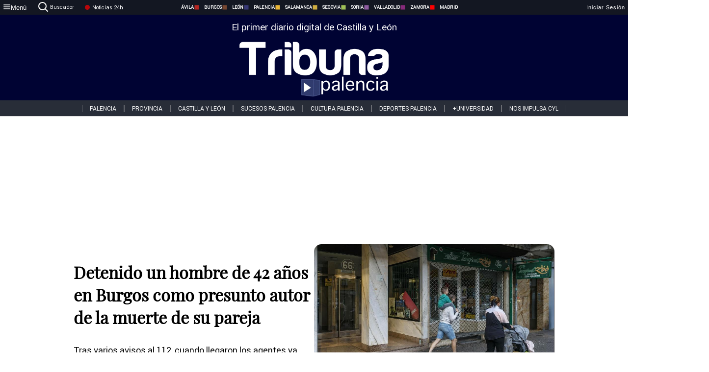

--- FILE ---
content_type: text/html; charset=utf-8
request_url: https://www.tribunapalencia.com/noticias/336513/detenido-un-hombre-de-42-anos-en-burgos-como-presunto-autor-de-la-muerte-de-su-pareja
body_size: 71692
content:
<!DOCTYPE html><html lang="es" style="--accent-color:#094e78"><head><link rel="preconnect" href="https://fonts.gstatic.com" crossorigin=""><base href="/"><link rel="Preload" href="/assets/fonts/PlayfairDisplay/PlayfairDisplay-Regular.woff2" as="font" type="font/woff2" crossorigin=""><link rel="Preload" href="/assets/fonts/Roboto/Roboto-Regular.woff2" as="font" type="font/woff2" crossorigin=""><style>@font-face{font-family:"Playfair Display";src:url("/assets/fonts/PlayfairDisplay/PlayfairDisplay-Regular.woff2") format("woff2");font-display:swap}@font-face{font-family:Roboto;src:url("/assets/fonts/Roboto/Roboto-Regular.woff2") format("woff2");font-display:swap}html{overscroll-behavior-y:auto}body{overscroll-behavior-y:auto;margin:0;font-family:Roboto,"Helvetica Neue",sans-serif!important;font-size:16px;overflow-x:clip;min-height:100dvh}</style><!-- Important tags --><meta charset="utf-8"><meta name="viewport" content="width=device-width,initial-scale=1"><title>Detenido un hombre de 42 años en Burgos como presunto autor de la muerte de su pareja - Tribuna de Palencia.</title><!-- Preconnect links --><link rel="dns-preconnect" href="https://www.tribunavalladolid.com/"><link rel="dns-preconnect" href="https://www.tribunasoria.com/"><link rel="dns-preconnect" href="https://www.tribunaleon.com/"><link rel="dns-preconnect" href="https://www.tribunapalencia.com/"><link rel="dns-preconnect" href="https://www.tribunaburgos.com/"><link rel="dns-preconnect" href="https://www.tribunazamora.com/"><link rel="dns-preconnect" href="https://www.tribunasegovia.com/"><link rel="dns-preconnect" href="https://www.tribunaavila.com/"><link rel="dns-preconnect" href="https://www.tribunasalamanca.com/"><link rel="dns-preconnect" href="https://www.tribunanoticias.es/"><link rel="dns-preconnect" href="https://www.tribuna.isquad.es/"><link rel="dns-preconnect" href="https://tribuna.isquad.es"><link rel="dns-preconnect" href="https://www.google-analytics.com"><link rel="dns-preconnect" href="https://www.googletagmanager.com"><link rel="dns-preconnect" href="https://fonts.googleapis.com"><link rel="dns-preconnect" href="https://fonts.gstatic.com" crossorigin=""><meta name="description" content="Tras varios avisos al 112, cuando llegaron los agentes ya estaba muerta"><!-- Preload links --><style>@font-face{font-family:'Material Icons';font-style:normal;font-weight:400;font-display:swap;src:url(https://fonts.gstatic.com/s/materialicons/v145/flUhRq6tzZclQEJ-Vdg-IuiaDsNc.woff2) format('woff2')}.material-icons{font-family:'Material Icons';font-weight:400;font-style:normal;font-size:24px;line-height:1;letter-spacing:normal;text-transform:none;display:inline-block;white-space:nowrap;word-wrap:normal;direction:ltr;-webkit-font-feature-settings:'liga';-webkit-font-smoothing:antialiased}</style><!-- Normal links --><link rel="canonical" href="https://www.tribunapalencia.com/noticias/336513/detenido-un-hombre-de-42-anos-en-burgos-como-presunto-autor-de-la-muerte-de-su-pareja"><link rel="alternate" type="application/rss+xml" href=""><link rel="icon" type="image/x-icon" href="favicon.ico"><!-- Seo Meta tags --><meta name="theme-color" content="#1976d2"><meta property="og:title" content="Detenido un hombre de 42 años en Burgos como presunto autor de la muerte de su pareja"><meta property="og:locale" content="es_ES"><meta property="og:image" itemprop="image" content="https://www.tribunaburgos.com/uploads/imagenes/images/2023/6/30/336513/20230702110334_caratula.jpg"><meta property="og:url" content="https://www.tribunapalencia.com/noticias/336513/detenido-un-hombre-de-42-anos-en-burgos-como-presunto-autor-de-la-muerte-de-su-pareja"><meta property="og:description" content="Tras varios avisos al 112, cuando llegaron los agentes ya estaba muerta"><meta name="twitter:card" content="summary_large_image"><meta property="article:author" content="Verónica Fernández Ramos"><meta property="article:publisher" content="Tribuna de Palencia."><meta property="og:site_name" content="Tribuna de Palencia."><meta property="article:published_time" content="2023-06-30T19:55:00.000Z"><meta property="article:modified_time" content="2023-06-30T19:55:00.000Z"><meta name="DC.title" lang="es" content="Detenido un hombre de 42 años en Burgos como presunto autor de la muerte de su pareja"><meta name="DC.creator" content="Verónica Fernández Ramos"><meta name="DC.publisher" content="Tribuna de Palencia."><meta name="DC.description" lang="es" content="Tras varios avisos al 112, cuando llegaron los agentes ya estaba muerta"><meta name="DC.subject" lang="es" content="Tras varios avisos al 112, cuando llegaron los agentes ya estaba muerta"><meta name="DC.date" scheme="W3CDTF" content="2023-06-30T19:55:00.000Z"><meta name="DC.date.issued" content="2023-06-30T19:55:00.000Z"><meta name="DC.language" scheme="RFC1766" content="es"><meta name="robots" content="max-image-preview:large"><!-- Defer scripts --><link rel="manifest" href="manifest.webmanifest"><meta name="theme-color" content="#1976d2"><!-- Taboola Script --><script type="text/javascript">window._taboola=window._taboola||[],_taboola.push({article:"auto"}),function(e,o,t,n){document.getElementById(n)||(e.async=1,e.src="//cdn.taboola.com/libtrc/tribunacontenidosdigitalessl-network/loader.js",e.id=n,o.parentNode.insertBefore(e,o))}(document.createElement("script"),document.getElementsByTagName("script")[0],0,"tb_loader_script"),window.performance&&"function"==typeof window.performance.mark&&window.performance.mark("tbl_ic")</script><link rel="stylesheet" rel="preload" as="style" onload='this.onload=null,this.rel="stylesheet"' href="styles-57ANUTR2.css"><script async="" src="https://www.googletagmanager.com/gtag/js?id=G-W4JCPBWBN8"></script><style ng-app-id="serverApp">[_ngcontent-serverApp-c1229433375]:root{--color-avila:#eab630;--color-burgos:#b62622;--color-leon:#764731;--color-palencia:#383976;--color-salamanca:#e8b436;--color-segovia:#ceac3f;--color-soria:#9ebf56;--color-valladolid:#8d5b9d;--color-zamora:#852a7a}.sidenav-menu[_ngcontent-serverApp-c1229433375]{background-color:#131722;color:#fff}.mat-drawer-content[_ngcontent-serverApp-c1229433375]{min-height:100dvh;display:flex;flex-direction:column;overflow:unset;max-width:100dvw;overflow-x:clip}.mat-drawer-container[_ngcontent-serverApp-c1229433375]{overflow:unset;max-width:100dvw;overflow-x:clip}.contenedor-sidenav-menu[_ngcontent-serverApp-c1229433375]{background-color:#fff}.home-contenedor[_ngcontent-serverApp-c1229433375]{padding:20px;display:flex;justify-content:center;font-size:14px;max-width:100dvw;overflow-x:clip;flex-grow:1}.home-contenedor.fondo-publicidad-full[_ngcontent-serverApp-c1229433375]{background-repeat:no-repeat;background-attachment:inherit;background-size:100%}.publiFullSticky[_ngcontent-serverApp-c1229433375]{background-attachment:fixed!important}.center-container[_ngcontent-serverApp-c1229433375]:has(#HOME-CABECERA-SKIN:not(:empty))>#HOME-CABECERA[_ngcontent-serverApp-c1229433375]{display:none}.center-container[_ngcontent-serverApp-c1229433375]:has(#HOME-CABECERA-SKIN:empty)>#HOME-CABECERA-SKIN[_ngcontent-serverApp-c1229433375]{display:none}#HOME-CABECERA-SKIN[_ngcontent-serverApp-c1229433375]{width:1010px;min-height:150px;display:flex;justify-content:center;align-items:center;box-sizing:border-box}#HOME-CABECERA[_ngcontent-serverApp-c1229433375]{width:1010px;display:flex;justify-content:center;align-items:center;box-sizing:border-box}#SKY_L_SUP2[_ngcontent-serverApp-c1229433375]:empty,#SKY_L_SUP[_ngcontent-serverApp-c1229433375]:empty,#SKY_R_INF2[_ngcontent-serverApp-c1229433375]:empty,#SKY_R_INF[_ngcontent-serverApp-c1229433375]:empty,#SKY_R_SUP2[_ngcontent-serverApp-c1229433375]:empty,#SKY_R_SUP[_ngcontent-serverApp-c1229433375]:empty{height:0}#SKY_L_INF2[_ngcontent-serverApp-c1229433375],#SKY_L_INF[_ngcontent-serverApp-c1229433375],#SKY_L_SUP2[_ngcontent-serverApp-c1229433375],#SKY_L_SUP[_ngcontent-serverApp-c1229433375]{width:300px;display:flex;flex-direction:column;justify-content:center;align-items:end}#SKY_R_INF2[_ngcontent-serverApp-c1229433375],#SKY_R_INF[_ngcontent-serverApp-c1229433375],#SKY_R_SUP2[_ngcontent-serverApp-c1229433375],#SKY_R_SUP[_ngcontent-serverApp-c1229433375]{width:300px;display:flex;flex-direction:column;justify-content:center;align-items:start}.contenedor-publicidad-sky[_ngcontent-serverApp-c1229433375]{position:sticky!important;top:45px!important;height:100%}.sky-l[_ngcontent-serverApp-c1229433375] img[_ngcontent-serverApp-c1229433375],.sky-l[_ngcontent-serverApp-c1229433375] video[_ngcontent-serverApp-c1229433375],.sky-r[_ngcontent-serverApp-c1229433375] img[_ngcontent-serverApp-c1229433375],.sky-r[_ngcontent-serverApp-c1229433375] video[_ngcontent-serverApp-c1229433375]{width:inherit;max-width:300px}.contenedor-publicidad-header[_ngcontent-serverApp-c1229433375]{width:100%;text-align:center;min-height:90px}.contenedor-publicidad-sky[_ngcontent-serverApp-c1229433375] .sky-l[_ngcontent-serverApp-c1229433375],.contenedor-publicidad-sky[_ngcontent-serverApp-c1229433375] .sky-r[_ngcontent-serverApp-c1229433375]{width:100%}.publicidad-sticky-left[_ngcontent-serverApp-c1229433375],.publicidad-sticky-right[_ngcontent-serverApp-c1229433375]{display:flex;flex-direction:column;position:fixed;top:45px}.publicidad-no-sticky[_ngcontent-serverApp-c1229433375]{display:flex;flex-direction:column}.center-container[_ngcontent-serverApp-c1229433375]{display:flex;flex-direction:column;align-items:center;row-gap:1em}.contenedor-noticias[_ngcontent-serverApp-c1229433375]{position:relative;width:980px}.contenedor-noticias.fondo-publicidad-full[_ngcontent-serverApp-c1229433375]{background-color:#fff;margin-top:10em;padding:2em}.contenedor-noticias[_ngcontent-serverApp-c1229433375]>.contenedor-publicidad[_ngcontent-serverApp-c1229433375]{margin-bottom:24px;z-index:99999}.sidenav-menu[_ngcontent-serverApp-c1229433375]{width:500px}.footer-placeholder[_ngcontent-serverApp-c1229433375]{width:100%}.contenedor-publicidad-footer[_ngcontent-serverApp-c1229433375]{position:fixed;bottom:0;left:50%;transform:translate(-50%);margin-bottom:0!important}.contenedor-publicidad-footer-movil[_ngcontent-serverApp-c1229433375]{display:none}.close-pub[_ngcontent-serverApp-c1229433375]{float:right;display:inline-block;padding:2px 5px;background:#ccc;z-index:99}.stickyGoogle[_ngcontent-serverApp-c1229433375]{min-height:600px!important;height:600px!important;width:320px;margin:0 auto}.publicidadGoogleFullWidth[_ngcontent-serverApp-c1229433375]{width:100%;min-height:50px}.publicidadIntersticial[_ngcontent-serverApp-c1229433375]{position:fixed;inset:0;background-color:#000c;display:flex;align-items:center;justify-content:center;z-index:999999}.publicidadIntersticial[_ngcontent-serverApp-c1229433375] img[_ngcontent-serverApp-c1229433375]{width:100%;object-fit:cover}.publicidadIntersticial[_ngcontent-serverApp-c1229433375] .btnCerrarInstersticial[_ngcontent-serverApp-c1229433375]{position:absolute;bottom:20px;left:50%;transform:translate(-50%);padding:10px 20px;background-color:#094e78;color:#fff;border:none;border-radius:4px;font-size:16px;font-weight:700;cursor:pointer;transition:background-color .3s ease}.publicidadIntersticial[_ngcontent-serverApp-c1229433375] .btnCerrarInstersticial[_ngcontent-serverApp-c1229433375]:hover{background-color:#073c5c}@media only screen and (max-width:1645px){.sidenav-menu[_ngcontent-serverApp-c1229433375]{width:400px}}@media only screen and (max-width:1150px){.home-contenedor[_ngcontent-serverApp-c1229433375]>.contenedor-publicidad-sky[_ngcontent-serverApp-c1229433375]{display:none}.home-contenedor[_ngcontent-serverApp-c1229433375]{margin:30px;display:flex}}@media only screen and (max-width:992px){#HOME-CABECERA-SKIN[_ngcontent-serverApp-c1229433375],.contenedor-noticias[_ngcontent-serverApp-c1229433375]{width:750px}}@media only screen and (max-width:768px){#HOME-CABECERA-SKIN[_ngcontent-serverApp-c1229433375],#HOME-CABECERA[_ngcontent-serverApp-c1229433375]{display:none}.sidenav-menu[_ngcontent-serverApp-c1229433375]{width:65%!important}mat-sidenav[_ngcontent-serverApp-c1229433375]{position:fixed;top:0;overflow:auto}.home-contenedor[_ngcontent-serverApp-c1229433375]{margin:65px 10px 10px;padding:0}.center-container[_ngcontent-serverApp-c1229433375]{width:100%}.contenedor-noticias[_ngcontent-serverApp-c1229433375]{width:100%;min-width:0}.contenedor-publicidad[_ngcontent-serverApp-c1229433375],.contenedor-publicidad[_ngcontent-serverApp-c1229433375] img[_ngcontent-serverApp-c1229433375]{width:100%}.contenedor-publicidad-header[_ngcontent-serverApp-c1229433375]{display:none}.home-contenedor.fondo-publicidad-full[_ngcontent-serverApp-c1229433375]{background-image:unset}.contenedor-noticias.fondo-publicidad-full[_ngcontent-serverApp-c1229433375]{margin-top:0;padding:0}}@media only screen and (max-width:480px){.contenedor-publicidad-footer[_ngcontent-serverApp-c1229433375]{display:none}.contenedor-publicidad-footer-movil[_ngcontent-serverApp-c1229433375]{display:block;position:fixed;bottom:0;left:50%;transform:translate(-50%);margin-bottom:0!important}}</style><style ng-app-id="serverApp">.header-movil[_ngcontent-serverApp-c2748453626]{display:none}.header-desktop[_ngcontent-serverApp-c2748453626]{display:block}@media (max-width:780px){.header-movil[_ngcontent-serverApp-c2748453626]{display:block}.header-desktop[_ngcontent-serverApp-c2748453626]{display:none}}</style><style ng-app-id="serverApp">footer[_ngcontent-serverApp-c924445457]{--color-texto-uno:#ffffff;--color-texto-dos:#ffffff;--color-fondo-newsletter:#0a4b75;--color-fondo-links:#000434;margin-top:3em;min-height:360px}form[_ngcontent-serverApp-c924445457]{display:inline-flex;gap:1em;flex-wrap:wrap}input[_ngcontent-serverApp-c924445457]{height:35px;border:none;padding:0 1em}.spacer[_ngcontent-serverApp-c924445457]{margin:auto}.newsform[_ngcontent-serverApp-c924445457] input[_ngcontent-serverApp-c924445457]::placeholder{color:var(--color-fondo-links);opacity:1}[_ngcontent-serverApp-c924445457]:-ms-input-placeholder{color:var(--color-fondo-links)}[_ngcontent-serverApp-c924445457]::-ms-input-placeholder{color:var(--color-fondo-links)}.subButton[_ngcontent-serverApp-c924445457]{border:none;color:#fff;background-color:var(--color-fondo-links);--mdc-text-button-label-text-color:#ffffff;padding:.8em 1.5em;letter-spacing:1px}.txt-newsletter[_ngcontent-serverApp-c924445457]{text-align:left;color:var(--color-texto-uno);margin-bottom:.5em}.first[_ngcontent-serverApp-c924445457]{background-color:var(--color-fondo-newsletter);display:flex;justify-content:center;padding-top:2em;padding-bottom:2em}.first-container[_ngcontent-serverApp-c924445457]{width:60%;display:flex;justify-content:var(--align-firstContainer,space-between)}.rrssbutton[_ngcontent-serverApp-c924445457]{height:35px;width:35px;border-radius:50%;background-color:var(--color-fondo-links);display:flex;justify-content:center;align-items:center;margin-left:.5em}.txt-rrss[_ngcontent-serverApp-c924445457]{text-align:right;color:var(--color-texto-dos);margin-bottom:.5em}.rrss[_ngcontent-serverApp-c924445457]{display:flex}.footer-nav[_ngcontent-serverApp-c924445457]{flex-grow:1}.footer-header[_ngcontent-serverApp-c924445457]{font-weight:700;color:#fff;margin-bottom:.5em}.footer-nav[_ngcontent-serverApp-c924445457] a[_ngcontent-serverApp-c924445457]{font-size:.9em;color:#fff;text-decoration:none;cursor:pointer;display:block}.second[_ngcontent-serverApp-c924445457]{background-color:var(--color-fondo-links);display:flex;justify-content:center;padding-top:2.5em;padding-bottom:2.5em}.second-container[_ngcontent-serverApp-c924445457]{width:60%;display:flex}.container-left[_ngcontent-serverApp-c924445457]{justify-content:left}.container-left[_ngcontent-serverApp-c924445457] .footer-nav[_ngcontent-serverApp-c924445457]{margin-right:auto}.container-left[_ngcontent-serverApp-c924445457] .footer-nav[_ngcontent-serverApp-c924445457]>[_ngcontent-serverApp-c924445457]{text-align:left}.text-right[_ngcontent-serverApp-c924445457]{text-align:right}.container-right[_ngcontent-serverApp-c924445457] .footer-nav[_ngcontent-serverApp-c924445457]>[_ngcontent-serverApp-c924445457]{text-align:right}.link-spacer[_ngcontent-serverApp-c924445457]{padding-bottom:8px}.showFooter[_ngcontent-serverApp-c924445457]{visibility:hidden}.custom-modal--container[_ngcontent-serverApp-c924445457]{position:fixed;inset:0;display:flex;justify-content:center;align-items:center;z-index:10000;background-color:#000000cb}.custom-modal--container[_ngcontent-serverApp-c924445457]>.text[_ngcontent-serverApp-c924445457]{background:#fff;padding:32px;display:flex;flex-direction:column;align-items:center;border-radius:5px}@media only screen and (max-width:916px){.first-container[_ngcontent-serverApp-c924445457]{width:65%}.second-container[_ngcontent-serverApp-c924445457]{width:75%}}@media only screen and (max-width:770px){.first-container[_ngcontent-serverApp-c924445457]{width:80%;display:flex;justify-content:center;flex-direction:column;margin:0 1em}.text-right[_ngcontent-serverApp-c924445457]{text-align:unset}.newsletter-container[_ngcontent-serverApp-c924445457]{margin-bottom:1em}.txt-rrss[_ngcontent-serverApp-c924445457]{text-align:var(--align-text-footer,left)}.rrssbutton[_ngcontent-serverApp-c924445457]{margin-left:0;margin-right:.5em}.second-container[_ngcontent-serverApp-c924445457]{padding:1em;width:100%;display:grid;grid-template:"1fr 1fr" "1fr 1fr";justify-content:center;align-items:flex-start;gap:8%}.second-container[_ngcontent-serverApp-c924445457] .footer-nav[_ngcontent-serverApp-c924445457]:first-child{order:2}.second-container[_ngcontent-serverApp-c924445457] .footer-nav[_ngcontent-serverApp-c924445457]:nth-child(2){order:4}.second-container[_ngcontent-serverApp-c924445457] .footer-nav[_ngcontent-serverApp-c924445457]:nth-child(3){margin-left:1em;order:1}.second-container[_ngcontent-serverApp-c924445457] .footer-nav[_ngcontent-serverApp-c924445457]:nth-child(4){margin-left:1em;order:3}.container-left[_ngcontent-serverApp-c924445457]{margin-bottom:1.5em}.footer-nav[_ngcontent-serverApp-c924445457]{flex-direction:column;display:flex;justify-content:center;flex-grow:0}.container-right[_ngcontent-serverApp-c924445457] .footer-nav[_ngcontent-serverApp-c924445457]>[_ngcontent-serverApp-c924445457]{text-align:left}}</style><style ng-app-id="serverApp">.contenedor-menu-burguer[_ngcontent-serverApp-c1795196411]{width:100%;background-color:var(--background-menu-color);position:sticky;height:30px;z-index:99998;top:0}.nav-menu-burguer[_ngcontent-serverApp-c1795196411]{width:100%;height:100%;margin:0 auto;text-align:center;display:flex;color:#fff;font-size:.75em!important;justify-content:space-between}.nav-menu-burguer[_ngcontent-serverApp-c1795196411] .nav-3-columns[_ngcontent-serverApp-c1795196411]{text-align:left;display:flex;flex:1}.nav-menu-burguer[_ngcontent-serverApp-c1795196411] .nav-3-columns[_ngcontent-serverApp-c1795196411] div[_ngcontent-serverApp-c1795196411]{align-self:center}.nav-menu-burguer[_ngcontent-serverApp-c1795196411] .nav-3-columns[_ngcontent-serverApp-c1795196411] .menu-burguer-btn[_ngcontent-serverApp-c1795196411]{background-color:transparent;--mdc-text-button-label-text-color:var(--color-texto-boton-burguer);height:30px;overflow:hidden;display:flex;align-items:center;justify-content:center;gap:8px;border:none}.nav-menu-burguer[_ngcontent-serverApp-c1795196411] .nav-3-columns[_ngcontent-serverApp-c1795196411] .menu-burguer-btn[_ngcontent-serverApp-c1795196411] span[_ngcontent-serverApp-c1795196411]{color:#fff;font-style:Roboto,sans-serif}.nav-menu-burguer[_ngcontent-serverApp-c1795196411] .nav-3-columns[_ngcontent-serverApp-c1795196411] .menu-burguer-btn[_ngcontent-serverApp-c1795196411]:hover{cursor:pointer}.nav-menu-burguer[_ngcontent-serverApp-c1795196411] .nav-3-columns[_ngcontent-serverApp-c1795196411] .buscador[_ngcontent-serverApp-c1795196411]{vertical-align:center;font-size:1.2em;display:flex;flex-direction:row;align-items:center;cursor:pointer;margin:0 1.5em;justify-content:center}.nav-menu-burguer[_ngcontent-serverApp-c1795196411] .nav-4-columns[_ngcontent-serverApp-c1795196411]{align-self:center;font-size:1em;font-weight:600;text-transform:uppercase;display:flex;gap:3rem;height:100%;align-items:center}.nav-menu-burguer[_ngcontent-serverApp-c1795196411] .nav-contacto[_ngcontent-serverApp-c1795196411]{font-size:1.2em;display:flex;align-items:center;color:inherit;text-decoration:none}.nav-menu-burguer[_ngcontent-serverApp-c1795196411] .nav-login[_ngcontent-serverApp-c1795196411]{font-size:1.2em;display:flex;flex:1;justify-content:flex-end;column-gap:1em}.nav-menu-burguer[_ngcontent-serverApp-c1795196411] .nav-login[_ngcontent-serverApp-c1795196411] .icon-login[_ngcontent-serverApp-c1795196411]{display:none;vertical-align:middle}.nav-menu-burguer[_ngcontent-serverApp-c1795196411] .nav-login[_ngcontent-serverApp-c1795196411] .icon-login[_ngcontent-serverApp-c1795196411] a[_ngcontent-serverApp-c1795196411]{display:block;margin-right:15px}.nav-menu-burguer[_ngcontent-serverApp-c1795196411] .nav-login[_ngcontent-serverApp-c1795196411] div[_ngcontent-serverApp-c1795196411]{white-space:nowrap;align-self:center;cursor:pointer;display:flex;gap:1em}.nav-menu-burguer[_ngcontent-serverApp-c1795196411] .nav-login[_ngcontent-serverApp-c1795196411] div[_ngcontent-serverApp-c1795196411] a[_ngcontent-serverApp-c1795196411]{color:#fff;text-decoration:none}.noticias24hrs[_ngcontent-serverApp-c1795196411] a[_ngcontent-serverApp-c1795196411]{margin-left:0!important}.play-radio[_ngcontent-serverApp-c1795196411]{cursor:pointer;margin-top:.25rem;margin-left:.25rem}.news-24hours[_ngcontent-serverApp-c1795196411]{text-decoration:none;color:#fff}.register-btn[_ngcontent-serverApp-c1795196411]{display:flex;background:0 0;border:none;color:#fff;font-size:1em;letter-spacing:1px;border-radius:5px;--mdc-text-button-label-text-color:#ffffff}.register-btn[_ngcontent-serverApp-c1795196411]:hover{cursor:pointer}.txt-buscador[_ngcontent-serverApp-c1795196411]{margin-left:.2em;margin-bottom:.1em}.nav-menu-burguer .nav-4-columns .item>a{display:flex;align-items:center}.logo-mobile[_ngcontent-serverApp-c1795196411]{display:none;align-self:center;font-size:1em;font-weight:500;text-transform:uppercase;max-height:33px;width:4rem;height:100%}.btn-sesion[_ngcontent-serverApp-c1795196411]{display:flex;background:0 0;border:none;color:#fff;font-size:1em;letter-spacing:1px;--mdc-text-button-label-text-color:#ffffff}.btn-sesion[_ngcontent-serverApp-c1795196411]:hover{cursor:pointer}.container-buscador[_ngcontent-serverApp-c1795196411]{display:flex;padding:10px;position:fixed;top:40px;border-radius:0 0 5px 5px;background-color:#131722}.container-buscador[_ngcontent-serverApp-c1795196411] .form-buscador[_ngcontent-serverApp-c1795196411]{display:flex;flex-direction:row}.container-buscador[_ngcontent-serverApp-c1795196411] .form-buscador[_ngcontent-serverApp-c1795196411] input[_ngcontent-serverApp-c1795196411]{border:0;outline:0;background:0 0;border-bottom:1px solid #fff;color:#fff;margin-left:1em;margin-right:1em}.container-buscador[_ngcontent-serverApp-c1795196411] .form-buscador[_ngcontent-serverApp-c1795196411] input[_ngcontent-serverApp-c1795196411]::placeholder{color:#595959}.container-buscador[_ngcontent-serverApp-c1795196411] .form-buscador[_ngcontent-serverApp-c1795196411] input[_ngcontent-serverApp-c1795196411]:hover{cursor:auto}.container-buscador[_ngcontent-serverApp-c1795196411] .form-buscador[_ngcontent-serverApp-c1795196411]:hover{cursor:pointer}.btn-login[_ngcontent-serverApp-c1795196411]{border:none;background:0 0;color:#fff;letter-spacing:2px}.btn-login[_ngcontent-serverApp-c1795196411]:hover{cursor:pointer}.logOut--container[_ngcontent-serverApp-c1795196411]{position:sticky}.logOut--container[_ngcontent-serverApp-c1795196411] .logOut--button[_ngcontent-serverApp-c1795196411]{position:fixed;background-color:#fff;right:0;border:none;border-radius:5px;letter-spacing:1px;padding:2em 0}.logOut--container[_ngcontent-serverApp-c1795196411] .logOut--button[_ngcontent-serverApp-c1795196411]:hover{cursor:pointer}.logOut--container[_ngcontent-serverApp-c1795196411] .logOut--button[_ngcontent-serverApp-c1795196411]:hover span[_ngcontent-serverApp-c1795196411]{background-color:#0001}.logOut--container[_ngcontent-serverApp-c1795196411] .logOut--button[_ngcontent-serverApp-c1795196411] span[_ngcontent-serverApp-c1795196411]{padding:1em;font-size:1.2em}@media only screen and (max-width:1620px){.nav-menu-burguer[_ngcontent-serverApp-c1795196411] .nav-4-columns[_ngcontent-serverApp-c1795196411]{gap:2rem}}@media only screen and (max-width:1500px){.contenedor-menu-burguer[_ngcontent-serverApp-c1795196411]{font-size:15px}.nav-menu-burguer[_ngcontent-serverApp-c1795196411] .nav-4-columns[_ngcontent-serverApp-c1795196411] .item[_ngcontent-serverApp-c1795196411]{margin:0 .5em}.nav-menu-burguer[_ngcontent-serverApp-c1795196411] .nav-4-columns[_ngcontent-serverApp-c1795196411]{gap:0}}@media only screen and (max-width:1280px){.contenedor-menu-burguer[_ngcontent-serverApp-c1795196411]{font-size:12px}}@media only screen and (max-width:1279px){#buscador[_ngcontent-serverApp-c1795196411],#login[_ngcontent-serverApp-c1795196411]{display:none}}@media only screen and (max-width:1150px){.nav-menu-burguer[_ngcontent-serverApp-c1795196411] .nav-3-columns[_ngcontent-serverApp-c1795196411] .menu-burguer-btn[_ngcontent-serverApp-c1795196411] span[_ngcontent-serverApp-c1795196411],.nav-menu-burguer[_ngcontent-serverApp-c1795196411] .nav-4-columns[_ngcontent-serverApp-c1795196411]{display:none}}@media only screen and (max-width:780px){.contenedor-menu-burguer[_ngcontent-serverApp-c1795196411]{background-color:var(--background-menu-color-movil);height:54px}.logo-mobile[_ngcontent-serverApp-c1795196411]{flex:auto;display:block}.nav-menu-burguer[_ngcontent-serverApp-c1795196411]{height:100%}.nav-menu-burguer[_ngcontent-serverApp-c1795196411] .nav-login[_ngcontent-serverApp-c1795196411]{padding-right:5px}.nav-menu-burguer[_ngcontent-serverApp-c1795196411] .nav-login[_ngcontent-serverApp-c1795196411] div[_ngcontent-serverApp-c1795196411]{padding:0}.nav-menu-burguer[_ngcontent-serverApp-c1795196411] .nav-login[_ngcontent-serverApp-c1795196411] .txt-login[_ngcontent-serverApp-c1795196411]{display:none}.nav-menu-burguer[_ngcontent-serverApp-c1795196411] .nav-login[_ngcontent-serverApp-c1795196411] .btn-sesion[_ngcontent-serverApp-c1795196411]{min-width:16px}.nav-menu-burguer[_ngcontent-serverApp-c1795196411] .nav-login[_ngcontent-serverApp-c1795196411] .icon-login[_ngcontent-serverApp-c1795196411]{display:inline-block}.nav-menu-burguer[_ngcontent-serverApp-c1795196411] .nav-3-columns[_ngcontent-serverApp-c1795196411] .menu-burguer-btn[_ngcontent-serverApp-c1795196411]{background-color:transparent;height:100%;min-width:53px;padding:0;left:10px;top:50%;border:none}.nav-menu-burguer[_ngcontent-serverApp-c1795196411] .nav-3-columns[_ngcontent-serverApp-c1795196411] .menu-burguer-btn[_ngcontent-serverApp-c1795196411] .mat-icon[_ngcontent-serverApp-c1795196411]{font-size:1.45rem;width:1.45rem;height:1.45rem}.nav-menu-burguer[_ngcontent-serverApp-c1795196411] .nav-3-columns[_ngcontent-serverApp-c1795196411] .buscador[_ngcontent-serverApp-c1795196411]{margin-left:.5em}.sidenav-menu[_ngcontent-serverApp-c1795196411]{width:65%!important}.buscador[_ngcontent-serverApp-c1795196411],.container-login[_ngcontent-serverApp-c1795196411],.container-register[_ngcontent-serverApp-c1795196411],.radioTxt[_ngcontent-serverApp-c1795196411],.radio[_ngcontent-serverApp-c1795196411],.txt-buscador[_ngcontent-serverApp-c1795196411],.txt-login[_ngcontent-serverApp-c1795196411]{display:none!important}}@media only screen and (max-width:464px){.register-btn[_ngcontent-serverApp-c1795196411]{display:none}.nav-menu-burguer[_ngcontent-serverApp-c1795196411] .nav-login[_ngcontent-serverApp-c1795196411],.nav-menu-burguer[_ngcontent-serverApp-c1795196411] .nav-login[_ngcontent-serverApp-c1795196411] div[_ngcontent-serverApp-c1795196411]{padding:0}.nav-menu-burguer[_ngcontent-serverApp-c1795196411] .nav-login[_ngcontent-serverApp-c1795196411] .btn-sesion[_ngcontent-serverApp-c1795196411]{min-width:0}.nav-menu-burguer[_ngcontent-serverApp-c1795196411] .nav-3-columns[_ngcontent-serverApp-c1795196411] .buscador[_ngcontent-serverApp-c1795196411]{display:none}}@keyframes _ngcontent-serverApp-c1795196411_flickerAnimation{0%{opacity:1}50%{opacity:0}to{opacity:1}}@-o-keyframes flickerAnimation{0%{opacity:1}50%{opacity:0}to{opacity:1}}@-moz-keyframes flickerAnimation{0%{opacity:1}50%{opacity:0}to{opacity:1}}@-webkit-keyframes _ngcontent-serverApp-c1795196411_flickerAnimation{0%{opacity:1}50%{opacity:0}to{opacity:1}}.animate-flicker[_ngcontent-serverApp-c1795196411]{-webkit-animation:_ngcontent-serverApp-c1795196411_flickerAnimation 1s infinite;-moz-animation:flickerAnimation 1s infinite;-o-animation:flickerAnimation 1s infinite;animation:_ngcontent-serverApp-c1795196411_flickerAnimation 1s infinite}.icon-circle[_ngcontent-serverApp-c1795196411]{height:10px;width:10px;background-color:red;border-radius:50%;display:inline-block;margin:5px}</style><style ng-app-id="serverApp">.header[_ngcontent-serverApp-c2647492551]{position:fixed;top:54px;width:100%;z-index:1000}.header[_ngcontent-serverApp-c2647492551] .sub-header[_ngcontent-serverApp-c2647492551]{display:flex;max-height:50px;padding:0;background-color:var(--color-fondo-menu,#eee);top:0;margin-top:0;transition:margin .4s ease-in-out;z-index:1;align-items:center;height:50px}.header[_ngcontent-serverApp-c2647492551] .sub-header[_ngcontent-serverApp-c2647492551] .buscador[_ngcontent-serverApp-c2647492551]{width:fit-content;max-width:200px;height:fit-content;position:relative;min-width:50px}.header[_ngcontent-serverApp-c2647492551] .sub-header[_ngcontent-serverApp-c2647492551] .buscador[_ngcontent-serverApp-c2647492551] .search_form[_ngcontent-serverApp-c2647492551]{display:flex;align-items:center}.header[_ngcontent-serverApp-c2647492551] .sub-header[_ngcontent-serverApp-c2647492551] .buscador[_ngcontent-serverApp-c2647492551] .search_form[_ngcontent-serverApp-c2647492551] .btn-search[_ngcontent-serverApp-c2647492551]{background:0 0;position:absolute;right:0;border:none}.header[_ngcontent-serverApp-c2647492551] .sub-header[_ngcontent-serverApp-c2647492551] .spacer[_ngcontent-serverApp-c2647492551]{margin:0 auto}.header[_ngcontent-serverApp-c2647492551] .sub-header[_ngcontent-serverApp-c2647492551] .toggle-group[_ngcontent-serverApp-c2647492551]{display:flex;height:100%}.header[_ngcontent-serverApp-c2647492551] .sub-header[_ngcontent-serverApp-c2647492551] .toggle-group[_ngcontent-serverApp-c2647492551] button[_ngcontent-serverApp-c2647492551]{border:solid 1px rgb(224.4,224.4,224.4);border-radius:4px;padding:0 12px;background:#fff}.header[_ngcontent-serverApp-c2647492551] .sub-header[_ngcontent-serverApp-c2647492551] .toggle-group[_ngcontent-serverApp-c2647492551] .selected[_ngcontent-serverApp-c2647492551]{background:#e0e0e0;color:#393876}.header[_ngcontent-serverApp-c2647492551] .sub-header[_ngcontent-serverApp-c2647492551] .btn-login[_ngcontent-serverApp-c2647492551]{padding:0 12px;border:none}.header[_ngcontent-serverApp-c2647492551] .sub-header[_ngcontent-serverApp-c2647492551] .radio[_ngcontent-serverApp-c2647492551]{display:flex;flex-direction:row;justify-content:center;align-items:center;min-width:50px;text-decoration:none;gap:5px;margin-left:12px}.header[_ngcontent-serverApp-c2647492551] .sub-header[_ngcontent-serverApp-c2647492551] .radio[_ngcontent-serverApp-c2647492551] .radioIcon[_ngcontent-serverApp-c2647492551]{margin-left:0;display:inline-block;position:relative;vertical-align:top;font-size:1.4rem;height:1.4rem;width:1.4rem}.input-search[_ngcontent-serverApp-c2647492551]{height:45px;width:36px;border-style:none;padding:0 0 0 .5em;font-size:16px;font-family:Roboto,Times New Roman,Times,serif;font-weight:400;transition:all .25s cubic-bezier(0,.11,.35,2);background-color:#ffffff0d;color:#000}.input-search[_ngcontent-serverApp-c2647492551]::placeholder{color:#000}.showInput[_ngcontent-serverApp-c2647492551]{width:150px;border-radius:0;background-color:#ffffff0d;padding-right:50px}.closeInput[_ngcontent-serverApp-c2647492551]{visibility:hidden;width:0;transition:visibility 0s,all .25s cubic-bezier(0,.11,.35,2)}@keyframes _ngcontent-serverApp-c2647492551_flickerAnimation{0%{opacity:1}50%{opacity:0}to{opacity:1}}@-o-keyframes flickerAnimation{0%{opacity:1}50%{opacity:0}to{opacity:1}}@-moz-keyframes flickerAnimation{0%{opacity:1}50%{opacity:0}to{opacity:1}}@-webkit-keyframes _ngcontent-serverApp-c2647492551_flickerAnimation{0%{opacity:1}50%{opacity:0}to{opacity:1}}.animate-flicker[_ngcontent-serverApp-c2647492551]{justify-content:center;-webkit-animation:_ngcontent-serverApp-c2647492551_flickerAnimation 1s infinite;-moz-animation:flickerAnimation 1s infinite;-o-animation:flickerAnimation 1s infinite;animation:_ngcontent-serverApp-c2647492551_flickerAnimation 1s infinite}@media only screen and (max-width:576px){.btn-reels[_ngcontent-serverApp-c2647492551]{display:flex;justify-content:center;align-items:center}}@media only screen and (max-width:375px){.showInput[_ngcontent-serverApp-c2647492551]{width:102px;border-radius:0;background-color:#ffffff0d;padding-right:50px}}.animate-flicker-reels[_ngcontent-serverApp-c2647492551]{-webkit-animation:_ngcontent-serverApp-c2647492551_flickerAnimation 2s infinite;-moz-animation:flickerAnimation 2s infinite;-o-animation:flickerAnimation 2s infinite;animation:_ngcontent-serverApp-c2647492551_flickerAnimation 2s infinite}@keyframes _ngcontent-serverApp-c2647492551_zoomInOut{0%,to{transform:scale(1)}50%{transform:scale(1.1)}}</style><style ng-app-id="serverApp">.nav-home-submenu[_ngcontent-serverApp-c3860441484]{margin-top:var(--marginTop-nav-home-submenu,0);width:100%;background:linear-gradient(var(--color-inicial-nav),var(--color-final-nav));padding:3px 0;align-self:center;font-size:.9em;text-align:center;font-family:Roboto,Helvetica Neue,sans-serif}.nav-home-submenu-contenedor[_ngcontent-serverApp-c3860441484]{width:98%;margin:0;display:flex;color:var(--color-texto)}.nav-home-submenu-contenedor[_ngcontent-serverApp-c3860441484] [_ngcontent-serverApp-c3860441484]{align-self:center;vertical-align:middle}.nav-home-noticias[_ngcontent-serverApp-c3860441484]{font-size:.8em;font-family:Roboto,Helvetica Neue,sans-serif;display:flex;text-align:center;flex:15;padding:0 .5em;flex-direction:row;overflow-y:auto}.nav-home-noticias[_ngcontent-serverApp-c3860441484] .noticias[_ngcontent-serverApp-c3860441484]{flex:1;cursor:pointer;font-size:1.1em}.blogs[_ngcontent-serverApp-c3860441484],.revista[_ngcontent-serverApp-c3860441484]{border-right:1px solid #595959;padding:0 1.5em}.shop[_ngcontent-serverApp-c3860441484]{border-right:1px solid #595959;color:#db3035;font-weight:bolder;padding:0 1.5em}.blogs[_ngcontent-serverApp-c3860441484] a[_ngcontent-serverApp-c3860441484],.revista[_ngcontent-serverApp-c3860441484] a[_ngcontent-serverApp-c3860441484],.shop[_ngcontent-serverApp-c3860441484] a[_ngcontent-serverApp-c3860441484]{color:inherit;text-decoration:none}@media only screen and (max-width:768px){.nav-home-noticias[_ngcontent-serverApp-c3860441484]{display:none;flex:5}.nav-home-submenu[_ngcontent-serverApp-c3860441484]{display:none}}@media only screen and (max-width:464px){.nav-home-submenu[_ngcontent-serverApp-c3860441484]{display:none}}</style><style ng-app-id="serverApp">.contenedor-logo-menu[_ngcontent-serverApp-c3268598383]{background:var(--background-image-url,none);background-size:100% 100%!important;height:175px;max-height:175px;display:flex;justify-content:center}.contenedor-logo-menu[_ngcontent-serverApp-c3268598383] .main-logo[_ngcontent-serverApp-c3268598383]{display:flex;align-items:center;justify-content:center;flex-direction:column;text-decoration:none}.contenedor-logo-menu[_ngcontent-serverApp-c3268598383] .main-logo[_ngcontent-serverApp-c3268598383] .first-newspaper[_ngcontent-serverApp-c3268598383]{color:#fff;font-size:19px;margin:10px 0 16px}@media (max-width:768px){.contenedor-logo-menu[_ngcontent-serverApp-c3268598383]{display:none}}</style><style ng-app-id="serverApp">.black-stripe[_ngcontent-serverApp-c2184320303]{display:flex;justify-content:center;background:var(--color-fondo);width:100%;height:var(--container-height,2.5em);border-bottom:2px solid #e9e9e9}.contenedor-menu-secundario[_ngcontent-serverApp-c2184320303]{display:inline-flex;margin:0 auto;font-size:var(--font-size, 14px);overflow:hidden}.contenedor-menu-secundario[_ngcontent-serverApp-c2184320303] .menu-secundario[_ngcontent-serverApp-c2184320303]{display:flex;justify-content:var(--secondary-flex,center);margin:0 auto;list-style:none;align-items:center;font-family:Roboto,Helvetica Neue,sans-serif;font-weight:400;overflow:hidden;scroll-behavior:smooth}.contenedor-menu-secundario[_ngcontent-serverApp-c2184320303] .menu-secundario[_ngcontent-serverApp-c2184320303] li[_ngcontent-serverApp-c2184320303] a[_ngcontent-serverApp-c2184320303]{padding:0 15px;display:block;width:auto;text-decoration:none;color:var(--color-texto-slick);text-transform:uppercase;white-space:nowrap;font-weight:var(--texto-weight,400)!important}.contenedor-menu-secundario[_ngcontent-serverApp-c2184320303] .menu-secundario[_ngcontent-serverApp-c2184320303] li[_ngcontent-serverApp-c2184320303] a[_ngcontent-serverApp-c2184320303]:hover{text-decoration:underline;text-underline-position:under}.contenedor-menu-secundario[_ngcontent-serverApp-c2184320303] .menu-secundario[_ngcontent-serverApp-c2184320303] .decoracion-lateral[_ngcontent-serverApp-c2184320303]{border-right:1px rgba(255,255,255,.5) groove;border-left:1px rgba(255,255,255,.5) groove}.contenedor-menu-secundario[_ngcontent-serverApp-c2184320303] .btn-left[_ngcontent-serverApp-c2184320303],.contenedor-menu-secundario[_ngcontent-serverApp-c2184320303] .btn-right[_ngcontent-serverApp-c2184320303]{font-size:var(--btn-size, 2em);height:100%;width:2em;color:var(--color-texto-slick);display:flex;justify-content:center;align-items:center}@media only screen and (max-width:1450px){.contenedor-menu-secundario[_ngcontent-serverApp-c2184320303]{width:100%;font-size:14px}}@media only screen and (max-width:1280px){.contenedor-menu-secundario[_ngcontent-serverApp-c2184320303]{width:100%;font-size:12px}}@media only screen and (max-width:1100px){.contenedor-menu-secundario[_ngcontent-serverApp-c2184320303]{font-size:10px}}@media only screen and (max-width:750px){.black-stripe[_ngcontent-serverApp-c2184320303],.btn-left[_ngcontent-serverApp-c2184320303],.btn-right[_ngcontent-serverApp-c2184320303],.menu-secundario[_ngcontent-serverApp-c2184320303]{display:none}.contenedor-menu-secundario[_ngcontent-serverApp-c2184320303]{height:0}}</style><style ng-app-id="serverApp">img[_ngcontent-serverApp-c1304494122]{background-size:cover;background-color:#eaeaea}.img-container[_ngcontent-serverApp-c1304494122]{position:relative;width:auto}.hidden-image[_ngcontent-serverApp-c1304494122]{visibility:hidden}.image[_ngcontent-serverApp-c1304494122]{color:#777;font-family:Arial,sans-serif;text-align:center;display:flex;justify-content:center;align-items:center;font-size:.9rem;font-weight:600;height:auto;max-width:100%;aspect-ratio:97/55;border-radius:var(--round-noticias,none)}.imagen-autor[_ngcontent-serverApp-c1304494122]{aspect-ratio:1;display:block;border-radius:50%;border:1px solid #fff;background-color:#eaeaea;object-fit:cover}.img-nextprev[_ngcontent-serverApp-c1304494122]{width:100%;object-fit:cover;border-radius:5px;height:5em}.no-radius[_ngcontent-serverApp-c1304494122]{border-radius:0!important;display:block}figure[_ngcontent-serverApp-c1304494122]{margin:0}.avatar_autor[_ngcontent-serverApp-c1304494122]{width:40px;height:40px;border-radius:50%;vertical-align:middle;margin-right:5px}.noticia-imagen[_ngcontent-serverApp-c1304494122]{width:100%;height:100%;border-bottom:1px solid #ddd;border-radius:10%;object-fit:cover}figure[_ngcontent-serverApp-c1304494122]:has(img.noticia-imagen){height:100%}.logo-mobile-img[_ngcontent-serverApp-c1304494122]{object-fit:contain;max-height:33px;width:100%;cursor:pointer;background-color:transparent}.logo-main[_ngcontent-serverApp-c1304494122]{max-height:116px;width:auto;height:auto;background-color:transparent}</style><meta property="og:type" content="article"><style ng-app-id="serverApp">svg[_ngcontent-serverApp-c2730034370]{background:0 0}svg[_ngcontent-serverApp-c2730034370] path[_ngcontent-serverApp-c2730034370]{stroke:#fff}@media screen and (max-width:1150px){svg[_ngcontent-serverApp-c2730034370] path[_ngcontent-serverApp-c2730034370]{stroke:#000}}</style><style ng-app-id="serverApp">svg[_ngcontent-serverApp-c134745214]{width:16px}@media screen and (max-width:1150px){svg[_ngcontent-serverApp-c134745214]{width:24px}}</style><script type="application/ld+json" id="WebSiteStructData">{"@type":"WebSite","name":"Tribuna de Palencia.","description":"Noticias sobre Palencia y su provincia. Deportes, sucesos, cultura, economía, empresas, en tu periódico digital de Palencia.","image":{"@type":"ImageObject","url":"https://www.tribunapalencia.com/assets/images/logo-tribuna-palencia.webp"},"url":"/assets/images/logo-cuadrado-palencia.webp","copyrightHolder":{"@id":""}}</script><script type="application/ld+json" id="NewsMediaStructData">{"@type":"NewsMediaOrganization"}</script><style ng-app-id="serverApp">svg[_ngcontent-serverApp-c1867885363]{vertical-align:middle;color:#fff;-webkit-text-fill-color:#fff}</style><style ng-app-id="serverApp">svg[_ngcontent-serverApp-c850293725]{vertical-align:middle;width:30px}</style><style ng-app-id="serverApp">svg[_ngcontent-serverApp-c2355348685]{vertical-align:middle;color:#fff;-webkit-text-fill-color:#fff}</style><style ng-app-id="serverApp">svg[_ngcontent-serverApp-c4007533606]{vertical-align:middle}</style><style ng-app-id="serverApp">.row-2-columns[_ngcontent-serverApp-c1168076327]{width:100%;display:flex;flex-direction:row;justify-content:space-between;margin-bottom:.5em}.section-noticia[_ngcontent-serverApp-c1168076327]{width:65%}.section-comentarios[_ngcontent-serverApp-c1168076327]{width:100%;margin-bottom:1em}.autor-noticia[_ngcontent-serverApp-c1168076327]{width:100%;display:flex;flex-direction:row;justify-content:space-between;margin-bottom:.5em;align-items:center}.title-fecha[_ngcontent-serverApp-c1168076327]{font-weight:bolder;margin-right:5px}.comments-button[_ngcontent-serverApp-c1168076327]{position:relative;border:none;height:32px;background-color:transparent;border-radius:15px;padding:0 10px;cursor:pointer;display:flex;flex-direction:row;align-items:center;gap:5px}.section-autor[_ngcontent-serverApp-c1168076327]{padding-bottom:.5em;margin-bottom:1em}.rrssAbajo[_ngcontent-serverApp-c1168076327]{display:flex;flex-direction:row;justify-content:left;align-items:center}.rrssAbajo[_ngcontent-serverApp-c1168076327] h4[_ngcontent-serverApp-c1168076327]{font-size:1em;color:var(--accent-color);font-weight:700;font-style:italic}.info_autor[_ngcontent-serverApp-c1168076327]{display:flex}.nombre-autor[_ngcontent-serverApp-c1168076327]{font-weight:700;font-size:1em;line-height:1.2em}.tipo-autor[_ngcontent-serverApp-c1168076327]{font-size:.75rem;line-height:.75rem;font-weight:500;letter-spacing:.01rem;margin:0 0 .1875rem}.url-autor[_ngcontent-serverApp-c1168076327]{display:flex;align-items:center}.tts-noticia[_ngcontent-serverApp-c1168076327]{width:30%;display:flex;cursor:pointer}.tts-noticia[_ngcontent-serverApp-c1168076327] .onda-sonido-tts[_ngcontent-serverApp-c1168076327]{height:1.5em;width:97%;background-image:url(/assets/images/onda-sonido.webp);background-size:contain;background-repeat:repeat-x}.tags-edicion[_ngcontent-serverApp-c1168076327]{display:flex;flex-direction:row;justify-content:right;padding-bottom:.5em;margin-bottom:.5em;flex-wrap:wrap;row-gap:1em}.list_tag[_ngcontent-serverApp-c1168076327]{margin-right:auto;padding-bottom:.5em;margin-bottom:.5em}.publicidad-titulo-movil[_ngcontent-serverApp-c1168076327]{display:none}.publicidad-inline[_ngcontent-serverApp-c1168076327]{display:inline-block}.descripcion-noticia[_ngcontent-serverApp-c1168076327]{width:100%;font-size:18px;line-height:1.45;margin-bottom:24px;display:inline-block}.descripcion-noticia p:first-child:first-letter{font-size:46px;float:left;line-height:1.1;padding-right:12px;text-transform:uppercase}#descripcion-noticia img{width:100%;max-width:100%;height:auto}#descripcion-noticia figure{width:100%;max-width:100%;height:auto;margin:0}#descripcion-noticia iframe{max-width:100%;width:100%}.section-publicidad[_ngcontent-serverApp-c1168076327]{width:306px;background-size:contain;background-repeat:no-repeat}[_nghost-serverApp-c1168076327] .publi-container{display:flex;justify-content:center;align-items:flex-start}[_nghost-serverApp-c1168076327] .publi-container:has(.ROBA_0_MOBILE),[_nghost-serverApp-c1168076327] .publi-container:has(.publi-noticia-0){display:flex;justify-content:center;align-items:flex-start;min-height:0;max-width:100dvw;overflow-x:clip}[_nghost-serverApp-c1168076327] .publi-container>div{position:sticky;top:45px}#publi-noticia-2[_ngcontent-serverApp-c1168076327]{height:600px!important}[_nghost-serverApp-c1168076327] .publi-container:has(.ROBA_0_MOBILE),[_nghost-serverApp-c1168076327] .publi-container:has(.ROBA_1_MOBILE),[_nghost-serverApp-c1168076327] .publi-container:has(.ROBA_2_MOBILE){display:none}[_nghost-serverApp-c1168076327] .publi-container:has(.mobile-comentarios-2),[_nghost-serverApp-c1168076327] .publi-container:has(.mobile-slider){display:none}[_nghost-serverApp-c1168076327] .publi-container:has(.desktop-slider),[_nghost-serverApp-c1168076327] .publi-container:has(.publi-comentarios-2){display:flex;max-width:100dvw;overflow-x:clip}#ROBA_1[_ngcontent-serverApp-c1168076327],#ROBA_2[_ngcontent-serverApp-c1168076327],#ROBA_3[_ngcontent-serverApp-c1168076327]{box-sizing:border-box;display:flex;justify-content:center;align-items:flex-start;top:45px}#ROBA_1[_ngcontent-serverApp-c1168076327]{height:300px}#ROBA_2[_ngcontent-serverApp-c1168076327]{height:600px}.contenedor-publicidad[_ngcontent-serverApp-c1168076327]:has(#ROBA_3){height:300px}.bloque-ultimas-noticias[_ngcontent-serverApp-c1168076327]{margin-top:1em;padding:.5em 0}.titulo-bloque[_ngcontent-serverApp-c1168076327]{font-size:1.5em;margin-bottom:.5em;padding-bottom:.5em;color:var(--accent-color);font-weight:700;border-bottom:1px solid #e9e9e9;font-style:italic}.bloque-ultimas-noticias[_ngcontent-serverApp-c1168076327] .columns-4{border-bottom:0;margin-bottom:0}.bloque-ultimas-noticias[_ngcontent-serverApp-c1168076327] .footer-article{display:none!important}.bloqueMasInfoMovil[_ngcontent-serverApp-c1168076327]{display:none}.bloqueMasInfo[_ngcontent-serverApp-c1168076327] .masInfo[_ngcontent-serverApp-c1168076327]{padding:1em .75em 0;font-size:.9em}.tipo-noticia-4[_ngcontent-serverApp-c1168076327] .section-noticia[_ngcontent-serverApp-c1168076327],.tipo-noticia-5[_ngcontent-serverApp-c1168076327] .section-noticia[_ngcontent-serverApp-c1168076327]{width:90%;padding:2em 10em;margin:0 auto;align-items:center}.tipo-noticia-4[_ngcontent-serverApp-c1168076327] .section-publicidad[_ngcontent-serverApp-c1168076327],.tipo-noticia-5[_ngcontent-serverApp-c1168076327] .section-publicidad[_ngcontent-serverApp-c1168076327]{display:none}.bloque-premium[_ngcontent-serverApp-c1168076327]{max-width:100%;width:calc(100% - 20em);text-align:center;background:linear-gradient(0deg,#fff 0 85%,#ffffffc5 90%,#fff0);padding:10em;position:relative;z-index:999;top:-5%}.btn-registrarse[_ngcontent-serverApp-c1168076327]{color:#fff;background-color:var(--accent-color);margin:1em}.btn-registrarse[_ngcontent-serverApp-c1168076327]:hover{color:var(--accent-color);background-color:#fff}.btn-login[_ngcontent-serverApp-c1168076327]{background-color:#131722;margin:1em;color:var(--accent-color);text-decoration:none;cursor:pointer}.btn-login[_ngcontent-serverApp-c1168076327]:hover{color:#1a1a1a;background-color:var(--accent-color)}.publicidad-fullwidth[_ngcontent-serverApp-c1168076327]{width:100%}.audio-btn[_ngcontent-serverApp-c1168076327]{background:0 0;border:none;padding:0;cursor:pointer}.text-bold[_ngcontent-serverApp-c1168076327]{font-weight:700}@media only screen and (max-width:1250px){.bloque-premium[_ngcontent-serverApp-c1168076327]{width:calc(100% - 10em);padding:5em}}@media only screen and (max-width:990px){.section-publicidad[_ngcontent-serverApp-c1168076327]{width:250px}.tipo-noticia-4[_ngcontent-serverApp-c1168076327] .section-noticia[_ngcontent-serverApp-c1168076327],.tipo-noticia-5[_ngcontent-serverApp-c1168076327] .section-noticia[_ngcontent-serverApp-c1168076327]{width:90%;padding:2em 0;margin:0 auto;align-items:center}}@media only screen and (max-width:768px){app-banner-app-mv[_ngcontent-serverApp-c1168076327]{display:var(--bannerMV,none)}.home-contenedor{margin:0!important}app-tipo-noticia-generico[_ngcontent-serverApp-c1168076327]{margin-top:64px;display:block}[_nghost-serverApp-c1168076327]>[_ngcontent-serverApp-c1168076327]{margin-left:10px;margin-right:10px}app-reels-loader[_ngcontent-serverApp-c1168076327]{margin:0!important;display:block;padding:0;position:relative;z-index:2}.keep-scrolling[_ngcontent-serverApp-c1168076327]{display:flex;flex-direction:column;justify-content:center;align-items:center;padding:0 3em 2em}.keep-scrolling__text[_ngcontent-serverApp-c1168076327]{font-size:1.5em;text-align:center;text-wrap:balance;font-weight:700;font-style:italic;margin-bottom:.5em;color:var(--accent-color,#000)}[_nghost-serverApp-c1168076327] .publi-container:has(.ROBA_0_MOBILE),[_nghost-serverApp-c1168076327] .publi-container:has(.ROBA_1_MOBILE),[_nghost-serverApp-c1168076327] .publi-container:has(.ROBA_2_MOBILE){display:flex}[_nghost-serverApp-c1168076327] .publi-container:has(.publi-noticia-0),[_nghost-serverApp-c1168076327] .publi-container:has(.publi-noticia-1){display:none}[_nghost-serverApp-c1168076327] .publi-container:has(.desktop-slider),[_nghost-serverApp-c1168076327] .publi-container:has(.publi-comentarios-2){display:none}[_nghost-serverApp-c1168076327] .publi-container:has(.mobile-comentarios-2),[_nghost-serverApp-c1168076327] .publi-container:has(.mobile-slider){display:flex}[_nghost-serverApp-c1168076327] .publi-container>div{top:60px}#ROBA_1[_ngcontent-serverApp-c1168076327],#ROBA_2[_ngcontent-serverApp-c1168076327]{display:none}.row-2-columns[_ngcontent-serverApp-c1168076327]{flex-direction:column;align-items:center;margin-bottom:1em}.section-noticia[_ngcontent-serverApp-c1168076327]{width:100%}.section-publicidad[_ngcontent-serverApp-c1168076327]{width:100%;min-height:100px;background-size:contain;background-repeat:no-repeat;margin:0}.bloque-premium[_ngcontent-serverApp-c1168076327]{width:calc(80% - 10em);margin-top:-5em}.contenedor-noticia[_ngcontent-serverApp-c1168076327]{font-family:Roboto,Helvetica Neue,sans-serif!important;font-weight:400!important;flex-direction:column}.info_autor[_ngcontent-serverApp-c1168076327]{margin-bottom:1em}.tags-edicion[_ngcontent-serverApp-c1168076327]{justify-content:space-between;margin-bottom:0!important;padding-bottom:0!important}.list_tag[_ngcontent-serverApp-c1168076327]{margin-right:0}.edicionContainer[_ngcontent-serverApp-c1168076327]{display:flex;flex-wrap:wrap;justify-content:flex-end;font-size:13px}.bloqueMasInfo[_ngcontent-serverApp-c1168076327]{display:none}.bloqueMasInfoMovil[_ngcontent-serverApp-c1168076327]{display:block}.publicidad-titulo[_ngcontent-serverApp-c1168076327]{display:none}.publicidad-titulo-movil[_ngcontent-serverApp-c1168076327]{display:block}.tipo-noticia-4[_ngcontent-serverApp-c1168076327] .section-noticia[_ngcontent-serverApp-c1168076327],.tipo-noticia-5[_ngcontent-serverApp-c1168076327] .section-noticia[_ngcontent-serverApp-c1168076327]{padding:0}.autor-noticia[_ngcontent-serverApp-c1168076327]{align-items:center}.url-autor[_ngcontent-serverApp-c1168076327]{width:48%}.publicacion-actualizacion[_ngcontent-serverApp-c1168076327]{display:flex;flex-direction:column;align-items:flex-end}.line[_ngcontent-serverApp-c1168076327]{border-top:1px solid rgba(236,234,234,.8);width:90%;margin:-1em auto 10px}.line-vertical[_ngcontent-serverApp-c1168076327]{border-left:1px solid #ddd}.wrap-rrss-comentarios[_ngcontent-serverApp-c1168076327]{display:flex;flex-direction:row;justify-content:flex-start;margin-bottom:10px}.section-comentarios[_ngcontent-serverApp-c1168076327]{width:unset;margin-bottom:unset}.title-fecha[_ngcontent-serverApp-c1168076327]{margin-right:5px}}@media only screen and (max-width:465px){.tts-noticia[_ngcontent-serverApp-c1168076327]{width:100%;margin-bottom:1em;justify-content:space-between}.tts-noticia[_ngcontent-serverApp-c1168076327] .onda-sonido-tts[_ngcontent-serverApp-c1168076327]{height:2em;width:90%;max-width:90%}#ROBA_3[_ngcontent-serverApp-c1168076327]{margin-bottom:1em}.bloque-premium[_ngcontent-serverApp-c1168076327]{width:calc(80% - 4em);padding:4em 2em 2em}.autor-noticia[_ngcontent-serverApp-c1168076327]{flex-direction:row;align-items:center}.url-autor[_ngcontent-serverApp-c1168076327]{width:50%}}.tag[_ngcontent-serverApp-c1168076327]{background-color:var(--accent-color);border-radius:5px 1px 1px;padding:2px 10px;font-size:.75em;color:#f0f8ff;margin-right:1rem}.tag[_ngcontent-serverApp-c1168076327]:hover{background-color:#f5fafb!important;color:var(--accent-color)!important;border:1px solid var(--accent-color)!important}.autor-noticia[_ngcontent-serverApp-c1168076327] a[_ngcontent-serverApp-c1168076327],.list_tag[_ngcontent-serverApp-c1168076327] a[_ngcontent-serverApp-c1168076327]{color:inherit;text-decoration:inherit}.fecha[_ngcontent-serverApp-c1168076327]{text-transform:capitalize}.arrows{width:1rem!important;cursor:pointer;position:absolute;z-index:1030;fill:#fff!important;padding-right:.5rem;padding-left:.5rem}.svg-icon__arrow--right{top:0;right:0;background:linear-gradient(270deg,#020024ae,#00d4ff00 50%)}.svg-icon__arrow--left{background:linear-gradient(90deg,#020024ae,#00d4ff00 50%)}.bloque-enlaces-noticias[_ngcontent-serverApp-c1168076327]{display:flex;flex-direction:row;justify-content:space-between;width:100%}</style><style ng-app-id="serverApp">.header-noticia[_ngcontent-serverApp-c4128247386]{width:100%}.header-noticia[_ngcontent-serverApp-c4128247386] .titulo-noticia[_ngcontent-serverApp-c4128247386]{font-family:Playfair Display,Times New Roman,Times,serif}.news__type--1[_ngcontent-serverApp-c4128247386]{width:100%;display:flex;flex-direction:row;justify-content:space-between;margin-bottom:.5em;column-gap:2em}.news__type--1[_ngcontent-serverApp-c4128247386]>[_ngcontent-serverApp-c4128247386]{flex-basis:50%;min-width:0}.news__type--1[_ngcontent-serverApp-c4128247386] .header-noticia[_ngcontent-serverApp-c4128247386]>h1[_ngcontent-serverApp-c4128247386]{font-size:34px}.news__type--2[_ngcontent-serverApp-c4128247386],.news__type--4[_ngcontent-serverApp-c4128247386]{width:100%;display:flex;flex-direction:column;justify-content:space-between;margin-bottom:.5em;column-gap:2em}.news__type--2[_ngcontent-serverApp-c4128247386] .header-noticia[_ngcontent-serverApp-c4128247386],.news__type--4[_ngcontent-serverApp-c4128247386] .header-noticia[_ngcontent-serverApp-c4128247386]{text-align:center}.news__type--2[_ngcontent-serverApp-c4128247386] .header-noticia[_ngcontent-serverApp-c4128247386]>h1[_ngcontent-serverApp-c4128247386],.news__type--4[_ngcontent-serverApp-c4128247386] .header-noticia[_ngcontent-serverApp-c4128247386]>h1[_ngcontent-serverApp-c4128247386]{font-size:3em}.news__type--4[_ngcontent-serverApp-c4128247386]{width:100%;margin-bottom:.5em;border-bottom:1px solid #000;padding-bottom:2em}.news__type--4[_ngcontent-serverApp-c4128247386] .header-noticia[_ngcontent-serverApp-c4128247386]>h1[_ngcontent-serverApp-c4128247386]{font-family:Roboto,Helvetica Neue,sans-serif!important}.news__type--4[_ngcontent-serverApp-c4128247386] .header-noticia[_ngcontent-serverApp-c4128247386]{font-size:14px}.header-noticia[_ngcontent-serverApp-c4128247386] .entradilla-noticia[_ngcontent-serverApp-c4128247386]{line-height:1.25em;font-weight:unset;font-size:18px}.img-noticia[_ngcontent-serverApp-c4128247386]{position:relative;cursor:pointer}.img-noticia[_ngcontent-serverApp-c4128247386] img[_ngcontent-serverApp-c4128247386]{border-radius:var(--round-noticias,none);width:100%}.img-noticia[_ngcontent-serverApp-c4128247386] .client-feedback[_ngcontent-serverApp-c4128247386]{position:relative}.pie-img-noticia[_ngcontent-serverApp-c4128247386]{font-size:.825rem;font-weight:500;letter-spacing:.02rem;line-height:.575rem;text-align:right;color:#646464;margin:0!important;padding-top:.375rem;padding-bottom:.375rem;line-height:1rem}.contenedor-publicidad-video[_ngcontent-serverApp-c4128247386]{position:absolute;padding:0;margin-bottom:1em;z-index:999;width:60%;right:0;top:0}.btn-close-pub-video[_ngcontent-serverApp-c4128247386]{cursor:pointer;position:absolute;top:5px;right:1px;height:24px;background:#00000080;color:#fff;opacity:.8;z-index:999;font-size:1.25em;padding:1em 0}.btn-close-pub-video[_ngcontent-serverApp-c4128247386]:hover{background:#000}.btn-close-pub-video[_ngcontent-serverApp-c4128247386] span[_ngcontent-serverApp-c4128247386]{padding:1em}.play-btn[_ngcontent-serverApp-c4128247386]{position:absolute;width:100%;height:100%;top:50%;left:50%;transform:translate(-50%,-50%);background:0 0;z-index:999;font-size:1em}.play-btn-img[_ngcontent-serverApp-c4128247386]{font-size:2em}@media only screen and (max-width:768px){.news__type--1[_ngcontent-serverApp-c4128247386]{flex-direction:column;text-align:center}.row-2-columns[_ngcontent-serverApp-c4128247386]{flex-direction:column}.header-noticia[_ngcontent-serverApp-c4128247386]{width:100%;line-height:1.1}.header-noticia[_ngcontent-serverApp-c4128247386] h1[_ngcontent-serverApp-c4128247386]{font-size:2.25em!important}.header-noticia[_ngcontent-serverApp-c4128247386] .titulo-noticia[_ngcontent-serverApp-c4128247386]{margin-top:.25em}.img-noticia[_ngcontent-serverApp-c4128247386]{width:100%}.publicidad-titulo[_ngcontent-serverApp-c4128247386]{display:none}.publicidad-titulo-movil[_ngcontent-serverApp-c4128247386]{display:block}}@media only screen and (max-width:464px){#ROBA_3[_ngcontent-serverApp-c4128247386]{margin-bottom:1em}.header-noticia[_ngcontent-serverApp-c4128247386] h1[_ngcontent-serverApp-c4128247386]{font-size:1.75em!important}.contenedor-publicidad-video[_ngcontent-serverApp-c4128247386]{width:75%}.publicidad-titulo[_ngcontent-serverApp-c4128247386]{display:none}.publicidad-titulo-movil[_ngcontent-serverApp-c4128247386]{display:block}}</style><script type="application/ld+json" id="BreadcrumbStructData">{"@context":"https://schema.org","@type":"BreadcrumbList","itemListElement":[{"@type":"ListItem","position":1,"name":"Inicio","item":"https://www.tribunapalencia.com"},{"@type":"ListItem","position":2,"name":"Www.tribunapalencia.com","item":"https://www.tribunapalencia.com/www.tribunapalencia.com"}]}</script><script type="application/ld+json" id="NewsArticleStructData">{"@context":"http://schema.org","@type":"NewsArticle","mainEntityOfPage":{"@type":"WebPage"},"headline":"Detenido un hombre de 42 años en Burgos como presunto autor de la muerte de su pareja","datePublished":"2023-06-30T19:55:00.000Z","dateModified":"2023-07-02T09:03:34.000Z","image":[{"@type":"ImageObject","url":"https://www.tribunaburgos.com/uploads/imagenes/images/2023/6/30/336513/20230702110334_caratula.webP"}],"author":{"@type":"Person","name":"Verónica Fernández Ramos","url":"https://www.tribunapalencia.com/autor/2141279/veronica-fernandez-ramos"}}</script><meta property="url" content="https://www.tribunapalencia.com/noticias/336513/detenido-un-hombre-de-42-anos-en-burgos-como-presunto-autor-de-la-muerte-de-su-pareja"><meta name="twitter:title" content="Detenido un hombre de 42 años en Burgos como presunto autor de la muerte de su pareja"><meta name="twitter:image" content="https://www.tribunaburgos.com/uploads/imagenes/images/2023/6/30/336513/20230702110334_caratula.jpg"><style ng-app-id="serverApp">@media screen and (max-width:465px){.detalle_noticia-icon[_ngcontent-serverApp-c1643514424]{width:32px;height:32px}}</style><style ng-app-id="serverApp">@charset "UTF-8";.share[_ngcontent-serverApp-c304003495]{color:#363636!important;border:1px solid #d9d6d6;border-radius:25px;padding:2px 3px 2px 1px;margin-left:10%;margin-right:20%;cursor:pointer}.share-selected[_ngcontent-serverApp-c304003495]{color:white(54,54,54)!important;border:1px solid #d9d6d6;background-color:#e4e1e1;border-radius:25px;padding:2px 3px 2px 1px;margin-left:20%;margin-right:20%;cursor:pointer}.rrss[_ngcontent-serverApp-c304003495]{display:flex;flex-direction:row;text-align:center;align-items:center}.rrss[_ngcontent-serverApp-c304003495] .sidebar-icon[_ngcontent-serverApp-c304003495]{margin-right:5%}.rrss_container[_ngcontent-serverApp-c304003495]{z-index:1001;transition:transform .3s ease-in-out,opacity .6s ease-out;animation:_ngcontent-serverApp-c304003495_slide-in-right .8s ease-out forwards;flex-direction:row;align-items:flex-start;opacity:0}@keyframes _ngcontent-serverApp-c304003495_slide-in-right{0%{transform:translate(100%);opacity:0}to{transform:translate(0);opacity:1}}.icons[_ngcontent-serverApp-c304003495]{width:28px;height:28px;margin-left:3px}</style><style ng-app-id="serverApp">svg[_ngcontent-serverApp-c2289857955]{color:#363636;cursor:pointer}.share-selected[_ngcontent-serverApp-c2289857955]{color:#8a8a8a;cursor:pointer}.shared[_ngcontent-serverApp-c2289857955]{color:#363636!important;border:1px solid #d9d6d6;border-radius:25px;padding:2px 3px 2px 1px;margin-left:10%;margin-right:20%;cursor:pointer}.selected[_ngcontent-serverApp-c2289857955]{color:white(54,54,54)!important;border:1px solid #d9d6d6;background-color:#e4e1e1;border-radius:25px;padding:2px 3px 2px 1px;margin-left:20%;margin-right:20%;cursor:pointer}</style><style ng-app-id="serverApp">@charset "UTF-8";.nextprev_noticias[_ngcontent-serverApp-c2953312507]{width:100%;display:flex;flex-direction:row;justify-content:space-between;margin-bottom:.5em}.img-nextprev[_ngcontent-serverApp-c2953312507]{height:5em;width:100%;object-fit:cover;border-radius:5px}.text[_ngcontent-serverApp-c2953312507]{margin:18px .5em;display:-webkit-box;-webkit-line-clamp:2;-webkit-box-orient:vertical;overflow:hidden;font-weight:400}.nextprev_noticia[_ngcontent-serverApp-c2953312507] a[_ngcontent-serverApp-c2953312507]{text-decoration:none;color:#000}.nextprev-container-noticia[_ngcontent-serverApp-c2953312507]{display:flex;background:#e7e7e7;padding:.3em;border-radius:5px}div.nextprev_noticia.next[_ngcontent-serverApp-c2953312507]>a[_ngcontent-serverApp-c2953312507]>.nextprev-container-noticia[_ngcontent-serverApp-c2953312507]{flex-direction:row-reverse}.nextprev[_ngcontent-serverApp-c2953312507]{font-size:1em;margin-bottom:.5em;color:var(--accent-color);font-weight:700;font-style:italic}.next[_ngcontent-serverApp-c2953312507]{text-align:right}.row-2-columns[_ngcontent-serverApp-c2953312507]>.nextprev_noticia[_ngcontent-serverApp-c2953312507]{margin-right:1em;width:calc(50% - .5em)}.icon-overlay[_ngcontent-serverApp-c2953312507],.nextprev-mv[_ngcontent-serverApp-c2953312507]{display:none}.image-container[_ngcontent-serverApp-c2953312507]{position:relative;width:80%;height:5em}.text-nextprev-container[_ngcontent-serverApp-c2953312507]{width:25em}@media only screen and (max-width:768px){.nextprev[_ngcontent-serverApp-c2953312507]{margin:.5em .5em 0}.next[_ngcontent-serverApp-c2953312507]>a[_ngcontent-serverApp-c2953312507]{width:70%;right:0}.prev[_ngcontent-serverApp-c2953312507]>a[_ngcontent-serverApp-c2953312507]{width:20%;left:0}.next[_ngcontent-serverApp-c2953312507]>a[_ngcontent-serverApp-c2953312507],.prev[_ngcontent-serverApp-c2953312507]>a[_ngcontent-serverApp-c2953312507]{position:fixed;bottom:6em;margin:0;z-index:2}.nextprev[_ngcontent-serverApp-c2953312507]{display:none}.prev[_ngcontent-serverApp-c2953312507]{align-self:flex-start}.next[_ngcontent-serverApp-c2953312507],.prev[_ngcontent-serverApp-c2953312507]{text-align:inherit!important}.nextprev-container-noticia[_ngcontent-serverApp-c2953312507]{box-shadow:0 2px 4px #0003;opacity:0}.image-container[_ngcontent-serverApp-c2953312507]{position:relative;width:50%!important}@keyframes slide-in{0%{transform:translate(100%);opacity:0}to{transform:translate(0);opacity:1}}.icon-overlay[_ngcontent-serverApp-c2953312507]{display:initial!important;position:absolute;top:35%;color:#fff;left:35%;z-index:1}.image-container[_ngcontent-serverApp-c2953312507]:before{content:"";position:absolute;top:0;left:0;width:100%;height:100%;background-color:#00000080;opacity:1;transition:opacity .3s ease;border-radius:5px;z-index:1}.img-nextprev[_ngcontent-serverApp-c2953312507]{height:4em!important}.prev[_ngcontent-serverApp-c2953312507]>a[_ngcontent-serverApp-c2953312507]>.nextprev-container-noticia[_ngcontent-serverApp-c2953312507]{border-radius:0 5px 5px 0!important;animation:slide-in-left .5s forwards;animation-delay:.2s}.next[_ngcontent-serverApp-c2953312507]>a[_ngcontent-serverApp-c2953312507]>.nextprev-container-noticia[_ngcontent-serverApp-c2953312507]{border-radius:5px 0 0 5px!important;animation:slide-in-right .5s forwards;animation-delay:.2s}.prev[_ngcontent-serverApp-c2953312507]>a[_ngcontent-serverApp-c2953312507]>div[_ngcontent-serverApp-c2953312507]>div.text-nextprev-container[_ngcontent-serverApp-c2953312507]{display:none}.prev[_ngcontent-serverApp-c2953312507]>a[_ngcontent-serverApp-c2953312507]>div[_ngcontent-serverApp-c2953312507]>div.image-container[_ngcontent-serverApp-c2953312507]{width:100%!important}@keyframes slide-in-right{0%{transform:translate(100%);opacity:0}to{transform:translate(0);opacity:1}}@keyframes slide-in-left{0%{transform:translate(-100%);opacity:0}to{transform:translate(0);opacity:1}}}</style><style ng-app-id="serverApp">.columns-4[_ngcontent-serverApp-c3875138599]{width:100%;display:flex;flex-direction:row;flex-wrap:wrap;justify-content:space-between;margin-bottom:1.5em}.columns-4[_ngcontent-serverApp-c3875138599] .noticia[_ngcontent-serverApp-c3875138599]{width:calc(25% - 10px);text-align:center;padding-bottom:.5em}.columns-4[_ngcontent-serverApp-c3875138599] .noticia[_ngcontent-serverApp-c3875138599] .header-article[_ngcontent-serverApp-c3875138599]{margin:.2em .4em;width:auto;font-size:1.2em}.columns-4[_ngcontent-serverApp-c3875138599] .noticia[_ngcontent-serverApp-c3875138599] .description-article[_ngcontent-serverApp-c3875138599]{width:auto;margin:.2em .3em 1.2em;font-size:.9em}.footer-article[_ngcontent-serverApp-c3875138599]{white-space:nowrap;overflow:hidden;display:block;text-overflow:ellipsis}a[_ngcontent-serverApp-c3875138599]{text-decoration:none}.noticia-color[_ngcontent-serverApp-c3875138599]{overflow:hidden;width:calc(25% - 10px)!important;padding:0;border-radius:var(--round-noticias,none)}span.etiquetaTxt[_ngcontent-serverApp-c3875138599]{font-size:13px}.et-xs[_ngcontent-serverApp-c3875138599]{right:5%;transition:transform .5s ease}.et-xs[_ngcontent-serverApp-c3875138599]:hover{outline:0!important}.noticia-color[_ngcontent-serverApp-c3875138599]:hover .et-xs[_ngcontent-serverApp-c3875138599]{transform:translate(0);transition:transform .5s ease}@media only screen and (max-width:768px){.linea_simple[_ngcontent-serverApp-c3875138599]{display:block;line-height:0}.columns-4[_ngcontent-serverApp-c3875138599] article[_ngcontent-serverApp-c3875138599]{border-bottom:none}.columns-4[_ngcontent-serverApp-c3875138599]{border-bottom:none!important}.columns-4[_ngcontent-serverApp-c3875138599] .header-article[_ngcontent-serverApp-c3875138599]{text-align:center;font-weight:400;color:#000;padding:0;width:98%;font-size:1em;display:-webkit-box;-webkit-line-clamp:3;-webkit-box-orient:vertical;overflow:hidden;margin-bottom:5px}.columns-4[_ngcontent-serverApp-c3875138599] .noticia[_ngcontent-serverApp-c3875138599] .header-article[_ngcontent-serverApp-c3875138599]{width:auto;margin:5px 10px;font-size:1em}.noticia[_ngcontent-serverApp-c3875138599] .footer-article[_ngcontent-serverApp-c3875138599]{width:90%;font-size:.9em;font-family:Roboto,Helvetica Neue,sans-serif}.noticia[_ngcontent-serverApp-c3875138599] .footer-article[_ngcontent-serverApp-c3875138599] .canal-noticia[_ngcontent-serverApp-c3875138599]{color:#ae1313;margin-bottom:1em;text-decoration:none;font-family:Roboto,Helvetica Neue,sans-serif;font-size:.9em}.columns-4[_ngcontent-serverApp-c3875138599]{height:100%;width:100%;display:flex;overflow-x:scroll;scroll-behavior:auto;scroll-snap-type:x mandatory;overscroll-behavior:auto;-webkit-overflow-scrolling:touch;margin-bottom:1.5em;border-bottom:none!important;flex-direction:initial;flex-wrap:initial;padding-top:5px}.columns-4[_ngcontent-serverApp-c3875138599] .noticia[_ngcontent-serverApp-c3875138599]{min-width:45%;border-radius:var(--round-noticias,none);box-shadow:#11111a0d 0 1px,#11111a1a 0 0 8px;background-color:#fff;padding:10px 10px 0;box-sizing:border-box;border-bottom:none;scroll-snap-align:start;cursor:none;overflow:hidden;margin:0 0 1em 5px}.noticia-color[_ngcontent-serverApp-c3875138599]{overflow:hidden;width:49%!important;padding:0;border-radius:0}.et-xs[_ngcontent-serverApp-c3875138599]{transition:left .5s ease}.et-xs[_ngcontent-serverApp-c3875138599]:hover{outline:0!important}.noticia-color[_ngcontent-serverApp-c3875138599]:hover .et-xs[_ngcontent-serverApp-c3875138599]{left:0;transition:left .5s ease}.noticia[_ngcontent-serverApp-c3875138599] .footer-article[_ngcontent-serverApp-c3875138599] .canal-noticia[_ngcontent-serverApp-c3875138599] a[_ngcontent-serverApp-c3875138599]{color:#ae1313;margin-bottom:1em;text-decoration:none;font-family:Roboto,Helvetica Neue,sans-serif}}@media only screen and (max-width:464px){.columns-4[_ngcontent-serverApp-c3875138599] .description-article[_ngcontent-serverApp-c3875138599]{text-align:left}}</style><style ng-app-id="serverApp">@charset "UTF-8";.comp-container[_ngcontent-serverApp-c1060755384]{box-sizing:border-box;padding:0 10px 10px;margin:1em 0;width:100%;background:#e3eaec80;border-radius:5px}.comp-container[_ngcontent-serverApp-c1060755384]:has(.div-masInfo){background:#ecf6f980}.lista-noticias[_ngcontent-serverApp-c1060755384]{font-weight:600;font-size:17px;border-bottom:1px solid #e9e9e9}.lista-noticias[_ngcontent-serverApp-c1060755384]:last-child{border-bottom:none}.header[_ngcontent-serverApp-c1060755384]{display:inline-block;font-size:20px;font-style:italic;left:-1px;top:-23px;padding:5px 10px;color:var(--accent-color);font-weight:700;border-bottom:3px solid var(--accent-color)}.container-header[_ngcontent-serverApp-c1060755384]{display:flex;flex-direction:row;align-items:flex-end;justify-content:center}.borde[_ngcontent-serverApp-c1060755384]{border-bottom:1px solid var(--accent-color);width:42%}.header-article[_ngcontent-serverApp-c1060755384]{cursor:pointer;padding:1em 0;display:block;text-decoration:none;color:inherit;line-height:1.5em;min-height:5.5em;max-height:5.5em}.container-img-titulo[_ngcontent-serverApp-c1060755384]{display:flex;flex-direction:row;align-items:flex-start}.title-container[_ngcontent-serverApp-c1060755384]{width:17.12em;display:-webkit-box;-webkit-line-clamp:4;-webkit-box-orient:vertical;overflow:hidden;text-overflow:ellipsis}.image-container[_ngcontent-serverApp-c1060755384]{position:relative;width:63%;height:auto;aspect-ratio:10/9;margin-right:2%}.noticia-imagen[_ngcontent-serverApp-c1060755384]{width:100%;height:auto;border-bottom:1px solid #ddd;border-radius:10%;object-fit:cover}[_nghost-serverApp-c1060755384] .div-masInfo{margin-top:10px}[_nghost-serverApp-c1060755384] .div-masInfo *{max-width:100%;height:auto}.bloqueMasInfo[_ngcontent-serverApp-c1060755384]{background-color:#eaeaed}@media only screen and (max-width:768px){.lista-noticias[_ngcontent-serverApp-c1060755384]{font-weight:100!important}}</style><style ng-app-id="serverApp">.fondo-banner-app[_ngcontent-serverApp-c1065664042]{background-color:#eee;margin:5em 0 3em;display:var(--bannerEscritorio,none);align-items:center;justify-content:space-around;position:relative;z-index:1}.mobile[_ngcontent-serverApp-c1065664042]{display:flex;justify-content:flex-end;width:100%}.mobile[_ngcontent-serverApp-c1065664042] img[_ngcontent-serverApp-c1065664042]{width:45%;height:auto;margin-right:5em;margin-top:-5em;z-index:2}.app-links-texto[_ngcontent-serverApp-c1065664042]{display:flex;width:100%;gap:10px;flex-direction:column}.app-links-texto[_ngcontent-serverApp-c1065664042] h1[_ngcontent-serverApp-c1065664042]{color:#000435;font-weight:400;margin:0 5em 0 0}.app-links-texto[_ngcontent-serverApp-c1065664042] p[_ngcontent-serverApp-c1065664042]{margin:0 0 1.7em}.app-links[_ngcontent-serverApp-c1065664042]{display:flex}.app-links[_ngcontent-serverApp-c1065664042] img[_ngcontent-serverApp-c1065664042]{width:70%}.contenedor-principal[_ngcontent-serverApp-c1065664042]{display:var(--popupEscritorio,none);justify-content:center;align-items:center;position:fixed;top:0;left:0;width:100%;height:100%;background-color:#00000080;z-index:99999}.fondo-banner-app-mv[_ngcontent-serverApp-c1065664042]{box-shadow:0 3px 5px -1px #0003,0 6px 10px #00000024,0 1px 18px #0000001f;position:fixed;top:50%;left:50%;transform:translate(-50%,-50%);width:85vw;height:85vw;max-width:20em;max-height:20em;z-index:1001;border-radius:4px;background-color:#fff;display:flex;flex-direction:column;justify-content:flex-end;background:var(--background-image-url,none);border:solid 5px}.textos-mv[_ngcontent-serverApp-c1065664042]{color:#000435;padding:2em 2em 0}.textos-mv[_ngcontent-serverApp-c1065664042] h1[_ngcontent-serverApp-c1065664042]{font-size:25px;font-weight:400;margin:0}.textos-mv[_ngcontent-serverApp-c1065664042] p[_ngcontent-serverApp-c1065664042]{font-size:15px;margin:5px 0 0}.mobile-mv[_ngcontent-serverApp-c1065664042]{display:flex;justify-content:flex-end;align-items:flex-end}.mobile-mv[_ngcontent-serverApp-c1065664042] img[_ngcontent-serverApp-c1065664042]{width:8em}.app-links-mv[_ngcontent-serverApp-c1065664042]{width:50%;display:flex;flex-direction:column;margin-top:2em}.app-links-mv[_ngcontent-serverApp-c1065664042] img[_ngcontent-serverApp-c1065664042]{width:9em;border-radius:5px}.container-img[_ngcontent-serverApp-c1065664042]{width:100%;display:flex}.cerrar[_ngcontent-serverApp-c1065664042]{position:absolute;top:.5em;right:.5em;font-size:18px;cursor:pointer}@media only screen and (max-width:2560px){.mobile[_ngcontent-serverApp-c1065664042] img[_ngcontent-serverApp-c1065664042]{width:40%}}@media only screen and (max-width:1800px){.mobile[_ngcontent-serverApp-c1065664042] img[_ngcontent-serverApp-c1065664042]{width:45%}}@media only screen and (max-width:1650px){.mobile[_ngcontent-serverApp-c1065664042]{width:60%}.mobile[_ngcontent-serverApp-c1065664042] img[_ngcontent-serverApp-c1065664042]{width:80%;margin-right:3em}.app-links-texto[_ngcontent-serverApp-c1065664042] p[_ngcontent-serverApp-c1065664042]{margin:0}}@media only screen and (max-width:1250px){.mobile[_ngcontent-serverApp-c1065664042] img[_ngcontent-serverApp-c1065664042]{width:80%;margin-right:3em}}@media only screen and (max-width:1150px){.mobile[_ngcontent-serverApp-c1065664042] img[_ngcontent-serverApp-c1065664042]{width:70%;margin-right:6em}}@media only screen and (max-width:768px){.contenedor-principal[_ngcontent-serverApp-c1065664042]{display:var(--popupMV,none)}.fondo-banner-app[_ngcontent-serverApp-c1065664042]{display:var(--bannerMV,none)}.mobile[_ngcontent-serverApp-c1065664042] img[_ngcontent-serverApp-c1065664042]{margin-right:4em}}@media only screen and (max-width:464px){.app-links-texto[_ngcontent-serverApp-c1065664042] h1[_ngcontent-serverApp-c1065664042]{font-size:22px}}</style><style ng-app-id="serverApp">svg[_ngcontent-serverApp-c232560841]{color:#fff}</style><style ng-app-id="serverApp">svg[_ngcontent-serverApp-c3147177610]{color:#fff}</style><style ng-app-id="serverApp">@charset "UTF-8";.bloque-comentarios[_ngcontent-serverApp-c671041255]{padding-top:1em;margin-top:1em;font-size:1em}.titulo-comentarios[_ngcontent-serverApp-c671041255]{font-size:20px;font-style:italic;margin-bottom:1em;font-weight:700;border-top:var(--color-titulo-comentarios,#000) 1px solid;border-bottom:var(--color-titulo-comentarios,#000) 1px solid;display:flex;justify-content:space-between;align-items:center}.titulo-comentarios[_ngcontent-serverApp-c671041255] h4[_ngcontent-serverApp-c671041255]{color:var(--color-titulo-comentarios,#000)}.login[_ngcontent-serverApp-c671041255]{text-align:center;padding:1em 0 2em}.login[_ngcontent-serverApp-c671041255] span[_ngcontent-serverApp-c671041255]{color:var(--color-titulo-comentarios,#000);cursor:pointer}.share[_ngcontent-serverApp-c671041255]{color:#363636!important;border:1px solid #d9d6d6;border-radius:25px;padding:2px 3px 2px 1px;margin-left:10%;margin-right:20%;cursor:pointer}.share-selected[_ngcontent-serverApp-c671041255]{color:white(54,54,54)!important;border:1px solid #d9d6d6;background-color:#e4e1e1;border-radius:25px;padding:2px 3px 2px 1px;margin-left:20%;margin-right:20%;cursor:pointer}.compartir-rss[_ngcontent-serverApp-c671041255]{display:flex;flex-direction:row;text-align:center;align-items:center;margin-right:3%}.compartir-rss[_ngcontent-serverApp-c671041255] .sidebar-icon[_ngcontent-serverApp-c671041255]{margin-right:5%}.rrss[_ngcontent-serverApp-c671041255]{z-index:1001;transition:transform .3s ease-in-out,opacity .6s ease-out;animation:_ngcontent-serverApp-c671041255_slide-in-right .8s ease-out forwards;flex-direction:row;align-items:flex-start;opacity:0}@keyframes _ngcontent-serverApp-c671041255_slide-in-right{0%{transform:translate(100%);opacity:0}to{transform:translate(0);opacity:1}}.icons[_ngcontent-serverApp-c671041255]{width:28px;height:auto;margin-left:3px}</style><style ng-app-id="serverApp">[_nghost-serverApp-c3663512439] .mat-mdc-form-field-infix{padding:10px 0!important}.btn-enviar-comentario[_ngcontent-serverApp-c3663512439]{margin-top:5px;padding:0 10px;background-color:var(--color-btn-envio,#000);color:var(--color-texto-btn-envio,#fff);float:right}.nota-informativa[_ngcontent-serverApp-c3663512439]{color:#a8a8a8}.field-textarea[_ngcontent-serverApp-c3663512439]{width:100%;color:var(--color-titulo-comentarios,#000)!important}.enviar-comentario[_ngcontent-serverApp-c3663512439]{display:inline-block;width:100%;margin-bottom:1em}.enviar-comentario[_ngcontent-serverApp-c3663512439] .field-textarea[_ngcontent-serverApp-c3663512439] .text-area-comentario[_ngcontent-serverApp-c3663512439]{min-height:150px}.collapsed[_ngcontent-serverApp-c3663512439]{min-height:30px!important;resize:none}.compact[_ngcontent-serverApp-c3663512439]{display:inline-block;width:100%;margin-bottom:.5em}.compact[_ngcontent-serverApp-c3663512439] .text-area-comentario[_ngcontent-serverApp-c3663512439]{resize:none;min-height:75px}.shake[_ngcontent-serverApp-c3663512439]{animation-name:_ngcontent-serverApp-c3663512439_shake-animation;animation-duration:.3s}@keyframes _ngcontent-serverApp-c3663512439_shake-animation{10%,90%{transform:translate3d(-.5px,0,0)}20%,80%{transform:translate3d(1px,0,0)}30%,50%,70%{transform:translate3d(-2px,0,0)}40%,60%{transform:translate3d(2px,0,0)}}@media only screen and (max-width:464px){.nota-informativa[_ngcontent-serverApp-c3663512439]{width:100%;display:inline-block;font-size:.9em;margin:1em 0}.btn-enviar-comentario[_ngcontent-serverApp-c3663512439]{width:100%}}</style><style ng-app-id="serverApp">.mdc-text-field{display:inline-flex;align-items:baseline;padding:0 16px;position:relative;box-sizing:border-box;overflow:hidden;will-change:opacity,transform,color;border-top-left-radius:4px;border-top-right-radius:4px;border-bottom-right-radius:0;border-bottom-left-radius:0}.mdc-text-field__input{width:100%;min-width:0;border:none;border-radius:0;background:0 0;padding:0;-moz-appearance:none;-webkit-appearance:none;height:28px}.mdc-text-field__input::-webkit-calendar-picker-indicator{display:none}.mdc-text-field__input::-ms-clear{display:none}.mdc-text-field__input:focus{outline:0}.mdc-text-field__input:invalid{box-shadow:none}.mdc-text-field__input::placeholder{opacity:0}.mdc-text-field__input::-moz-placeholder{opacity:0}.mdc-text-field__input::-webkit-input-placeholder{opacity:0}.mdc-text-field__input:-ms-input-placeholder{opacity:0}.mdc-text-field--focused .mdc-text-field__input::placeholder,.mdc-text-field--no-label .mdc-text-field__input::placeholder{opacity:1}.mdc-text-field--focused .mdc-text-field__input::-moz-placeholder,.mdc-text-field--no-label .mdc-text-field__input::-moz-placeholder{opacity:1}.mdc-text-field--focused .mdc-text-field__input::-webkit-input-placeholder,.mdc-text-field--no-label .mdc-text-field__input::-webkit-input-placeholder{opacity:1}.mdc-text-field--focused .mdc-text-field__input:-ms-input-placeholder,.mdc-text-field--no-label .mdc-text-field__input:-ms-input-placeholder{opacity:1}.mdc-text-field--disabled:not(.mdc-text-field--no-label) .mdc-text-field__input.mat-mdc-input-disabled-interactive::placeholder{opacity:0}.mdc-text-field--disabled:not(.mdc-text-field--no-label) .mdc-text-field__input.mat-mdc-input-disabled-interactive::-moz-placeholder{opacity:0}.mdc-text-field--disabled:not(.mdc-text-field--no-label) .mdc-text-field__input.mat-mdc-input-disabled-interactive::-webkit-input-placeholder{opacity:0}.mdc-text-field--disabled:not(.mdc-text-field--no-label) .mdc-text-field__input.mat-mdc-input-disabled-interactive:-ms-input-placeholder{opacity:0}.mdc-text-field--filled.mdc-text-field--no-label .mdc-text-field__input,.mdc-text-field--outlined .mdc-text-field__input{height:100%}.mdc-text-field--outlined .mdc-text-field__input{display:flex;border:none!important;background-color:rgba(0,0,0,0)}.mdc-text-field--disabled .mdc-text-field__input{pointer-events:auto}.mdc-text-field--filled:not(.mdc-text-field--disabled) .mdc-text-field__input{color:var(--mdc-filled-text-field-input-text-color,var(--mat-sys-on-surface));caret-color:var(--mdc-filled-text-field-caret-color,var(--mat-sys-primary))}.mdc-text-field--filled:not(.mdc-text-field--disabled) .mdc-text-field__input::placeholder{color:var(--mdc-filled-text-field-input-text-placeholder-color,var(--mat-sys-on-surface-variant))}.mdc-text-field--filled:not(.mdc-text-field--disabled) .mdc-text-field__input::-moz-placeholder{color:var(--mdc-filled-text-field-input-text-placeholder-color,var(--mat-sys-on-surface-variant))}.mdc-text-field--filled:not(.mdc-text-field--disabled) .mdc-text-field__input::-webkit-input-placeholder{color:var(--mdc-filled-text-field-input-text-placeholder-color,var(--mat-sys-on-surface-variant))}.mdc-text-field--filled:not(.mdc-text-field--disabled) .mdc-text-field__input:-ms-input-placeholder{color:var(--mdc-filled-text-field-input-text-placeholder-color,var(--mat-sys-on-surface-variant))}.mdc-text-field--filled.mdc-text-field--invalid:not(.mdc-text-field--disabled) .mdc-text-field__input{caret-color:var(--mdc-filled-text-field-error-caret-color)}.mdc-text-field--filled.mdc-text-field--disabled .mdc-text-field__input{color:var(--mdc-filled-text-field-disabled-input-text-color,color-mix(in srgb,var(--mat-sys-on-surface) 38%,transparent))}.mdc-text-field--outlined:not(.mdc-text-field--disabled) .mdc-text-field__input{color:var(--mdc-outlined-text-field-input-text-color,var(--mat-sys-on-surface));caret-color:var(--mdc-outlined-text-field-caret-color,var(--mat-sys-primary))}.mdc-text-field--outlined:not(.mdc-text-field--disabled) .mdc-text-field__input::placeholder{color:var(--mdc-outlined-text-field-input-text-placeholder-color,var(--mat-sys-on-surface-variant))}.mdc-text-field--outlined:not(.mdc-text-field--disabled) .mdc-text-field__input::-moz-placeholder{color:var(--mdc-outlined-text-field-input-text-placeholder-color,var(--mat-sys-on-surface-variant))}.mdc-text-field--outlined:not(.mdc-text-field--disabled) .mdc-text-field__input::-webkit-input-placeholder{color:var(--mdc-outlined-text-field-input-text-placeholder-color,var(--mat-sys-on-surface-variant))}.mdc-text-field--outlined:not(.mdc-text-field--disabled) .mdc-text-field__input:-ms-input-placeholder{color:var(--mdc-outlined-text-field-input-text-placeholder-color,var(--mat-sys-on-surface-variant))}.mdc-text-field--outlined.mdc-text-field--invalid:not(.mdc-text-field--disabled) .mdc-text-field__input{caret-color:var(--mdc-outlined-text-field-error-caret-color)}.mdc-text-field--outlined.mdc-text-field--disabled .mdc-text-field__input{color:var(--mdc-outlined-text-field-disabled-input-text-color,color-mix(in srgb,var(--mat-sys-on-surface) 38%,transparent))}@media(forced-colors:active){.mdc-text-field--disabled .mdc-text-field__input{background-color:Window}}.mdc-text-field--filled{height:56px;border-bottom-right-radius:0;border-bottom-left-radius:0;border-top-left-radius:var(--mdc-filled-text-field-container-shape,var(--mat-sys-corner-extra-small));border-top-right-radius:var(--mdc-filled-text-field-container-shape,var(--mat-sys-corner-extra-small))}.mdc-text-field--filled:not(.mdc-text-field--disabled){background-color:var(--mdc-filled-text-field-container-color,var(--mat-sys-surface-variant))}.mdc-text-field--filled.mdc-text-field--disabled{background-color:var(--mdc-filled-text-field-disabled-container-color,color-mix(in srgb,var(--mat-sys-on-surface) 4%,transparent))}.mdc-text-field--outlined{height:56px;overflow:visible;padding-right:max(16px,var(--mdc-outlined-text-field-container-shape,var(--mat-sys-corner-extra-small)));padding-left:max(16px,var(--mdc-outlined-text-field-container-shape,var(--mat-sys-corner-extra-small)) + 4px)}[dir=rtl] .mdc-text-field--outlined{padding-right:max(16px,var(--mdc-outlined-text-field-container-shape,var(--mat-sys-corner-extra-small)) + 4px);padding-left:max(16px,var(--mdc-outlined-text-field-container-shape,var(--mat-sys-corner-extra-small)))}.mdc-floating-label{position:absolute;left:0;transform-origin:left top;line-height:1.15rem;text-align:left;text-overflow:ellipsis;white-space:nowrap;cursor:text;overflow:hidden;will-change:transform}[dir=rtl] .mdc-floating-label{right:0;left:auto;transform-origin:right top;text-align:right}.mdc-text-field .mdc-floating-label{top:50%;transform:translateY(-50%);pointer-events:none}.mdc-notched-outline .mdc-floating-label{display:inline-block;position:relative;max-width:100%}.mdc-text-field--outlined .mdc-floating-label{left:4px;right:auto}[dir=rtl] .mdc-text-field--outlined .mdc-floating-label{left:auto;right:4px}.mdc-text-field--filled .mdc-floating-label{left:16px;right:auto}[dir=rtl] .mdc-text-field--filled .mdc-floating-label{left:auto;right:16px}.mdc-text-field--disabled .mdc-floating-label{cursor:default}@media(forced-colors:active){.mdc-text-field--disabled .mdc-floating-label{z-index:1}}.mdc-text-field--filled.mdc-text-field--no-label .mdc-floating-label{display:none}.mdc-text-field--filled:not(.mdc-text-field--disabled) .mdc-floating-label{color:var(--mdc-filled-text-field-label-text-color,var(--mat-sys-on-surface-variant))}.mdc-text-field--filled:not(.mdc-text-field--disabled).mdc-text-field--focused .mdc-floating-label{color:var(--mdc-filled-text-field-focus-label-text-color,var(--mat-sys-primary))}.mdc-text-field--filled:not(.mdc-text-field--disabled):not(.mdc-text-field--focused):hover .mdc-floating-label{color:var(--mdc-filled-text-field-hover-label-text-color,var(--mat-sys-on-surface-variant))}.mdc-text-field--filled.mdc-text-field--disabled .mdc-floating-label{color:var(--mdc-filled-text-field-disabled-label-text-color,color-mix(in srgb,var(--mat-sys-on-surface) 38%,transparent))}.mdc-text-field--filled:not(.mdc-text-field--disabled).mdc-text-field--invalid .mdc-floating-label{color:var(--mdc-filled-text-field-error-label-text-color,var(--mat-sys-error))}.mdc-text-field--filled:not(.mdc-text-field--disabled).mdc-text-field--invalid.mdc-text-field--focused .mdc-floating-label{color:var(--mdc-filled-text-field-error-focus-label-text-color,var(--mat-sys-error))}.mdc-text-field--filled:not(.mdc-text-field--disabled).mdc-text-field--invalid:not(.mdc-text-field--disabled):hover .mdc-floating-label{color:var(--mdc-filled-text-field-error-hover-label-text-color,var(--mat-sys-on-error-container))}.mdc-text-field--filled .mdc-floating-label{font-family:var(--mdc-filled-text-field-label-text-font, var(--mat-sys-body-large-font));font-size:var(--mdc-filled-text-field-label-text-size, var(--mat-sys-body-large-size));font-weight:var(--mdc-filled-text-field-label-text-weight,var(--mat-sys-body-large-weight));letter-spacing:var(--mdc-filled-text-field-label-text-tracking, var(--mat-sys-body-large-tracking))}.mdc-text-field--outlined:not(.mdc-text-field--disabled) .mdc-floating-label{color:var(--mdc-outlined-text-field-label-text-color,var(--mat-sys-on-surface-variant))}.mdc-text-field--outlined:not(.mdc-text-field--disabled).mdc-text-field--focused .mdc-floating-label{color:var(--mdc-outlined-text-field-focus-label-text-color,var(--mat-sys-primary))}.mdc-text-field--outlined:not(.mdc-text-field--disabled):not(.mdc-text-field--focused):hover .mdc-floating-label{color:var(--mdc-outlined-text-field-hover-label-text-color,var(--mat-sys-on-surface))}.mdc-text-field--outlined.mdc-text-field--disabled .mdc-floating-label{color:var(--mdc-outlined-text-field-disabled-label-text-color,color-mix(in srgb,var(--mat-sys-on-surface) 38%,transparent))}.mdc-text-field--outlined:not(.mdc-text-field--disabled).mdc-text-field--invalid .mdc-floating-label{color:var(--mdc-outlined-text-field-error-label-text-color,var(--mat-sys-error))}.mdc-text-field--outlined:not(.mdc-text-field--disabled).mdc-text-field--invalid.mdc-text-field--focused .mdc-floating-label{color:var(--mdc-outlined-text-field-error-focus-label-text-color,var(--mat-sys-error))}.mdc-text-field--outlined:not(.mdc-text-field--disabled).mdc-text-field--invalid:not(.mdc-text-field--disabled):hover .mdc-floating-label{color:var(--mdc-outlined-text-field-error-hover-label-text-color,var(--mat-sys-on-error-container))}.mdc-text-field--outlined .mdc-floating-label{font-family:var(--mdc-outlined-text-field-label-text-font, var(--mat-sys-body-large-font));font-size:var(--mdc-outlined-text-field-label-text-size, var(--mat-sys-body-large-size));font-weight:var(--mdc-outlined-text-field-label-text-weight,var(--mat-sys-body-large-weight));letter-spacing:var(--mdc-outlined-text-field-label-text-tracking, var(--mat-sys-body-large-tracking))}.mdc-floating-label--float-above{cursor:auto;transform:translateY(-106%) scale(.75)}.mdc-text-field--filled .mdc-floating-label--float-above{transform:translateY(-106%) scale(.75)}.mdc-text-field--outlined .mdc-floating-label--float-above{transform:translateY(-37.25px) scale(1);font-size:.75rem}.mdc-notched-outline .mdc-floating-label--float-above{text-overflow:clip}.mdc-notched-outline--upgraded .mdc-floating-label--float-above{max-width:133.3333333333%}.mdc-text-field--outlined .mdc-notched-outline--upgraded .mdc-floating-label--float-above,.mdc-text-field--outlined.mdc-notched-outline--upgraded .mdc-floating-label--float-above{transform:translateY(-34.75px) scale(.75)}.mdc-text-field--outlined .mdc-notched-outline--upgraded .mdc-floating-label--float-above,.mdc-text-field--outlined.mdc-notched-outline--upgraded .mdc-floating-label--float-above{font-size:1rem}.mdc-floating-label--required:not(.mdc-floating-label--hide-required-marker)::after{margin-left:1px;margin-right:0;content:"*"}[dir=rtl] .mdc-floating-label--required:not(.mdc-floating-label--hide-required-marker)::after{margin-left:0;margin-right:1px}.mdc-notched-outline{display:flex;position:absolute;top:0;right:0;left:0;box-sizing:border-box;width:100%;max-width:100%;height:100%;text-align:left;pointer-events:none}[dir=rtl] .mdc-notched-outline{text-align:right}.mdc-text-field--outlined .mdc-notched-outline{z-index:1}.mat-mdc-notch-piece{box-sizing:border-box;height:100%;pointer-events:none;border-top:1px solid;border-bottom:1px solid}.mdc-text-field--focused .mat-mdc-notch-piece{border-width:2px}.mdc-text-field--outlined:not(.mdc-text-field--disabled) .mat-mdc-notch-piece{border-color:var(--mdc-outlined-text-field-outline-color,var(--mat-sys-outline));border-width:var(--mdc-outlined-text-field-outline-width,1px)}.mdc-text-field--outlined:not(.mdc-text-field--disabled):not(.mdc-text-field--focused):hover .mat-mdc-notch-piece{border-color:var(--mdc-outlined-text-field-hover-outline-color,var(--mat-sys-on-surface))}.mdc-text-field--outlined:not(.mdc-text-field--disabled).mdc-text-field--focused .mat-mdc-notch-piece{border-color:var(--mdc-outlined-text-field-focus-outline-color,var(--mat-sys-primary))}.mdc-text-field--outlined.mdc-text-field--disabled .mat-mdc-notch-piece{border-color:var(--mdc-outlined-text-field-disabled-outline-color,color-mix(in srgb,var(--mat-sys-on-surface) 12%,transparent))}.mdc-text-field--outlined:not(.mdc-text-field--disabled).mdc-text-field--invalid .mat-mdc-notch-piece{border-color:var(--mdc-outlined-text-field-error-outline-color,var(--mat-sys-error))}.mdc-text-field--outlined:not(.mdc-text-field--disabled).mdc-text-field--invalid:not(.mdc-text-field--focused):hover .mdc-notched-outline .mat-mdc-notch-piece{border-color:var(--mdc-outlined-text-field-error-hover-outline-color,var(--mat-sys-on-error-container))}.mdc-text-field--outlined:not(.mdc-text-field--disabled).mdc-text-field--invalid.mdc-text-field--focused .mat-mdc-notch-piece{border-color:var(--mdc-outlined-text-field-error-focus-outline-color,var(--mat-sys-error))}.mdc-text-field--outlined:not(.mdc-text-field--disabled).mdc-text-field--focused .mdc-notched-outline .mat-mdc-notch-piece{border-width:var(--mdc-outlined-text-field-focus-outline-width,2px)}.mdc-notched-outline__leading{border-left:1px solid;border-right:none;border-top-right-radius:0;border-bottom-right-radius:0;border-top-left-radius:var(--mdc-outlined-text-field-container-shape,var(--mat-sys-corner-extra-small));border-bottom-left-radius:var(--mdc-outlined-text-field-container-shape,var(--mat-sys-corner-extra-small))}.mdc-text-field--outlined .mdc-notched-outline .mdc-notched-outline__leading{width:max(12px,var(--mdc-outlined-text-field-container-shape,var(--mat-sys-corner-extra-small)))}[dir=rtl] .mdc-notched-outline__leading{border-left:none;border-right:1px solid;border-bottom-left-radius:0;border-top-left-radius:0;border-top-right-radius:var(--mdc-outlined-text-field-container-shape,var(--mat-sys-corner-extra-small));border-bottom-right-radius:var(--mdc-outlined-text-field-container-shape,var(--mat-sys-corner-extra-small))}.mdc-notched-outline__trailing{flex-grow:1;border-left:none;border-right:1px solid;border-top-left-radius:0;border-bottom-left-radius:0;border-top-right-radius:var(--mdc-outlined-text-field-container-shape,var(--mat-sys-corner-extra-small));border-bottom-right-radius:var(--mdc-outlined-text-field-container-shape,var(--mat-sys-corner-extra-small))}[dir=rtl] .mdc-notched-outline__trailing{border-left:1px solid;border-right:none;border-top-right-radius:0;border-bottom-right-radius:0;border-top-left-radius:var(--mdc-outlined-text-field-container-shape,var(--mat-sys-corner-extra-small));border-bottom-left-radius:var(--mdc-outlined-text-field-container-shape,var(--mat-sys-corner-extra-small))}.mdc-notched-outline__notch{flex:0 0 auto;width:auto}.mdc-text-field--outlined .mdc-notched-outline .mdc-notched-outline__notch{max-width:min(var(--mat-form-field-notch-max-width,100%),100% - max(12px,var(--mdc-outlined-text-field-container-shape,var(--mat-sys-corner-extra-small)))*2)}.mdc-text-field--outlined .mdc-notched-outline--notched .mdc-notched-outline__notch{padding-top:1px}.mdc-text-field--focused.mdc-text-field--outlined .mdc-notched-outline--notched .mdc-notched-outline__notch{padding-top:2px}.mdc-notched-outline--notched .mdc-notched-outline__notch{padding-left:0;padding-right:8px;border-top:none;--mat-form-field-notch-max-width:100%}[dir=rtl] .mdc-notched-outline--notched .mdc-notched-outline__notch{padding-left:8px;padding-right:0}.mdc-notched-outline--no-label .mdc-notched-outline__notch{display:none}.mdc-line-ripple::after,.mdc-line-ripple::before{position:absolute;bottom:0;left:0;width:100%;border-bottom-style:solid;content:""}.mdc-line-ripple::before{z-index:1;border-bottom-width:var(--mdc-filled-text-field-active-indicator-height,1px)}.mdc-text-field--filled:not(.mdc-text-field--disabled) .mdc-line-ripple::before{border-bottom-color:var(--mdc-filled-text-field-active-indicator-color,var(--mat-sys-on-surface-variant))}.mdc-text-field--filled:not(.mdc-text-field--disabled):not(.mdc-text-field--focused):hover .mdc-line-ripple::before{border-bottom-color:var(--mdc-filled-text-field-hover-active-indicator-color,var(--mat-sys-on-surface))}.mdc-text-field--filled.mdc-text-field--disabled .mdc-line-ripple::before{border-bottom-color:var(--mdc-filled-text-field-disabled-active-indicator-color,color-mix(in srgb,var(--mat-sys-on-surface) 38%,transparent))}.mdc-text-field--filled:not(.mdc-text-field--disabled).mdc-text-field--invalid .mdc-line-ripple::before{border-bottom-color:var(--mdc-filled-text-field-error-active-indicator-color,var(--mat-sys-error))}.mdc-text-field--filled:not(.mdc-text-field--disabled).mdc-text-field--invalid:not(.mdc-text-field--focused):hover .mdc-line-ripple::before{border-bottom-color:var(--mdc-filled-text-field-error-hover-active-indicator-color,var(--mat-sys-on-error-container))}.mdc-line-ripple::after{transform:scaleX(0);opacity:0;z-index:2}.mdc-text-field--filled .mdc-line-ripple::after{border-bottom-width:var(--mdc-filled-text-field-focus-active-indicator-height,2px)}.mdc-text-field--filled:not(.mdc-text-field--disabled) .mdc-line-ripple::after{border-bottom-color:var(--mdc-filled-text-field-focus-active-indicator-color,var(--mat-sys-primary))}.mdc-text-field--filled.mdc-text-field--invalid:not(.mdc-text-field--disabled) .mdc-line-ripple::after{border-bottom-color:var(--mdc-filled-text-field-error-focus-active-indicator-color,var(--mat-sys-error))}.mdc-line-ripple--active::after{transform:scaleX(1);opacity:1}.mdc-line-ripple--deactivating::after{opacity:0}.mdc-text-field--disabled{pointer-events:none}.mat-mdc-form-field-textarea-control{vertical-align:middle;resize:vertical;box-sizing:border-box;height:auto;margin:0;padding:0;border:none;overflow:auto}.mat-mdc-form-field-input-control.mat-mdc-form-field-input-control{-moz-osx-font-smoothing:grayscale;-webkit-font-smoothing:antialiased;font:inherit;letter-spacing:inherit;text-decoration:inherit;text-transform:inherit;border:none}.mat-mdc-form-field .mat-mdc-floating-label.mdc-floating-label{-moz-osx-font-smoothing:grayscale;-webkit-font-smoothing:antialiased;line-height:normal;pointer-events:all;will-change:auto}.mat-mdc-form-field:not(.mat-form-field-disabled) .mat-mdc-floating-label.mdc-floating-label{cursor:inherit}.mat-mdc-text-field-wrapper .mat-mdc-form-field-input-control,.mdc-text-field--no-label:not(.mdc-text-field--textarea) .mat-mdc-form-field-input-control.mdc-text-field__input{height:auto}.mat-mdc-text-field-wrapper .mat-mdc-form-field-input-control.mdc-text-field__input[type=color]{height:23px}.mat-mdc-text-field-wrapper{height:auto;flex:auto;will-change:auto}.mat-mdc-form-field-has-icon-prefix .mat-mdc-text-field-wrapper{padding-left:0;--mat-mdc-form-field-label-offset-x:-16px}.mat-mdc-form-field-has-icon-suffix .mat-mdc-text-field-wrapper{padding-right:0}[dir=rtl] .mat-mdc-text-field-wrapper{padding-left:16px;padding-right:16px}[dir=rtl] .mat-mdc-form-field-has-icon-suffix .mat-mdc-text-field-wrapper{padding-left:0}[dir=rtl] .mat-mdc-form-field-has-icon-prefix .mat-mdc-text-field-wrapper{padding-right:0}.mat-form-field-disabled .mdc-text-field__input::placeholder{color:var(--mat-form-field-disabled-input-text-placeholder-color,color-mix(in srgb,var(--mat-sys-on-surface) 38%,transparent))}.mat-form-field-disabled .mdc-text-field__input::-moz-placeholder{color:var(--mat-form-field-disabled-input-text-placeholder-color,color-mix(in srgb,var(--mat-sys-on-surface) 38%,transparent))}.mat-form-field-disabled .mdc-text-field__input::-webkit-input-placeholder{color:var(--mat-form-field-disabled-input-text-placeholder-color,color-mix(in srgb,var(--mat-sys-on-surface) 38%,transparent))}.mat-form-field-disabled .mdc-text-field__input:-ms-input-placeholder{color:var(--mat-form-field-disabled-input-text-placeholder-color,color-mix(in srgb,var(--mat-sys-on-surface) 38%,transparent))}.mat-mdc-form-field-label-always-float .mdc-text-field__input::placeholder{transition-delay:40ms;transition-duration:110ms;opacity:1}.mat-mdc-text-field-wrapper .mat-mdc-form-field-infix .mat-mdc-floating-label{left:auto;right:auto}.mat-mdc-text-field-wrapper.mdc-text-field--outlined .mdc-text-field__input{display:inline-block}.mat-mdc-form-field .mat-mdc-text-field-wrapper.mdc-text-field .mdc-notched-outline__notch{padding-top:0}.mat-mdc-form-field.mat-mdc-form-field.mat-mdc-form-field.mat-mdc-form-field.mat-mdc-form-field.mat-mdc-form-field .mdc-notched-outline__notch{border-left:1px solid transparent}[dir=rtl] .mat-mdc-form-field.mat-mdc-form-field.mat-mdc-form-field.mat-mdc-form-field.mat-mdc-form-field.mat-mdc-form-field .mdc-notched-outline__notch{border-left:none;border-right:1px solid transparent}.mat-mdc-form-field-infix{min-height:var(--mat-form-field-container-height,56px);padding-top:var(--mat-form-field-filled-with-label-container-padding-top,24px);padding-bottom:var(--mat-form-field-filled-with-label-container-padding-bottom,8px)}.mdc-text-field--no-label .mat-mdc-form-field-infix,.mdc-text-field--outlined .mat-mdc-form-field-infix{padding-top:var(--mat-form-field-container-vertical-padding,16px);padding-bottom:var(--mat-form-field-container-vertical-padding,16px)}.mat-mdc-text-field-wrapper .mat-mdc-form-field-flex .mat-mdc-floating-label{top:calc(var(--mat-form-field-container-height,56px)/ 2)}.mdc-text-field--filled .mat-mdc-floating-label{display:var(--mat-form-field-filled-label-display,block)}.mat-mdc-text-field-wrapper.mdc-text-field--outlined .mdc-notched-outline--upgraded .mdc-floating-label--float-above{--mat-mdc-form-field-label-transform:translateY(calc(calc(6.75px + var(--mat-form-field-container-height, 56px) / 2) * -1)) scale(var(--mat-mdc-form-field-floating-label-scale, 0.75));transform:var(--mat-mdc-form-field-label-transform)}.mat-mdc-form-field-subscript-wrapper{box-sizing:border-box;width:100%;position:relative}.mat-mdc-form-field-error-wrapper,.mat-mdc-form-field-hint-wrapper{position:absolute;top:0;left:0;right:0;padding:0 16px}.mat-mdc-form-field-subscript-dynamic-size .mat-mdc-form-field-error-wrapper,.mat-mdc-form-field-subscript-dynamic-size .mat-mdc-form-field-hint-wrapper{position:static}.mat-mdc-form-field-bottom-align::before{content:"";display:inline-block;height:16px}.mat-mdc-form-field-bottom-align.mat-mdc-form-field-subscript-dynamic-size::before{content:unset}.mat-mdc-form-field-hint-end{order:1}.mat-mdc-form-field-hint-wrapper{display:flex}.mat-mdc-form-field-hint-spacer{flex:1 0 1em}.mat-mdc-form-field-error{display:block;color:var(--mat-form-field-error-text-color,var(--mat-sys-error))}.mat-mdc-form-field-bottom-align::before,.mat-mdc-form-field-subscript-wrapper{-moz-osx-font-smoothing:grayscale;-webkit-font-smoothing:antialiased;font-family:var(--mat-form-field-subscript-text-font, var(--mat-sys-body-small-font));line-height:var(--mat-form-field-subscript-text-line-height, var(--mat-sys-body-small-line-height));font-size:var(--mat-form-field-subscript-text-size, var(--mat-sys-body-small-size));letter-spacing:var(--mat-form-field-subscript-text-tracking, var(--mat-sys-body-small-tracking));font-weight:var(--mat-form-field-subscript-text-weight,var(--mat-sys-body-small-weight))}.mat-mdc-form-field-focus-overlay{top:0;left:0;right:0;bottom:0;position:absolute;opacity:0;pointer-events:none;background-color:var(--mat-form-field-state-layer-color,var(--mat-sys-on-surface))}.mat-mdc-text-field-wrapper:hover .mat-mdc-form-field-focus-overlay{opacity:var(--mat-form-field-hover-state-layer-opacity, var(--mat-sys-hover-state-layer-opacity))}.mat-mdc-form-field.mat-focused .mat-mdc-form-field-focus-overlay{opacity:var(--mat-form-field-focus-state-layer-opacity, 0)}select.mat-mdc-form-field-input-control{-moz-appearance:none;-webkit-appearance:none;background-color:rgba(0,0,0,0);display:inline-flex;box-sizing:border-box}select.mat-mdc-form-field-input-control:not(:disabled){cursor:pointer}select.mat-mdc-form-field-input-control:not(.mat-mdc-native-select-inline) option{color:var(--mat-form-field-select-option-text-color,var(--mat-sys-neutral10))}select.mat-mdc-form-field-input-control:not(.mat-mdc-native-select-inline) option:disabled{color:var(--mat-form-field-select-disabled-option-text-color,color-mix(in srgb,var(--mat-sys-neutral10) 38%,transparent))}.mat-mdc-form-field-type-mat-native-select .mat-mdc-form-field-infix::after{content:"";width:0;height:0;border-left:5px solid transparent;border-right:5px solid transparent;border-top:5px solid;position:absolute;right:0;top:50%;margin-top:-2.5px;pointer-events:none;color:var(--mat-form-field-enabled-select-arrow-color,var(--mat-sys-on-surface-variant))}[dir=rtl] .mat-mdc-form-field-type-mat-native-select .mat-mdc-form-field-infix::after{right:auto;left:0}.mat-mdc-form-field-type-mat-native-select.mat-focused .mat-mdc-form-field-infix::after{color:var(--mat-form-field-focus-select-arrow-color,var(--mat-sys-primary))}.mat-mdc-form-field-type-mat-native-select.mat-form-field-disabled .mat-mdc-form-field-infix::after{color:var(--mat-form-field-disabled-select-arrow-color,color-mix(in srgb,var(--mat-sys-on-surface) 38%,transparent))}.mat-mdc-form-field-type-mat-native-select .mat-mdc-form-field-input-control{padding-right:15px}[dir=rtl] .mat-mdc-form-field-type-mat-native-select .mat-mdc-form-field-input-control{padding-right:0;padding-left:15px}@media(forced-colors:active){.mat-form-field-appearance-fill .mat-mdc-text-field-wrapper{outline:solid 1px}}@media(forced-colors:active){.mat-form-field-appearance-fill.mat-form-field-disabled .mat-mdc-text-field-wrapper{outline-color:GrayText}}@media(forced-colors:active){.mat-form-field-appearance-fill.mat-focused .mat-mdc-text-field-wrapper{outline:dashed 3px}}@media(forced-colors:active){.mat-mdc-form-field.mat-focused .mdc-notched-outline{border:dashed 3px}}.mat-mdc-form-field-input-control[type=date],.mat-mdc-form-field-input-control[type=datetime-local],.mat-mdc-form-field-input-control[type=datetime],.mat-mdc-form-field-input-control[type=month],.mat-mdc-form-field-input-control[type=time],.mat-mdc-form-field-input-control[type=week]{line-height:1}.mat-mdc-form-field-input-control::-webkit-datetime-edit{line-height:1;padding:0;margin-bottom:-2px}.mat-mdc-form-field{--mat-mdc-form-field-floating-label-scale:0.75;display:inline-flex;flex-direction:column;min-width:0;text-align:left;-moz-osx-font-smoothing:grayscale;-webkit-font-smoothing:antialiased;font-family:var(--mat-form-field-container-text-font, var(--mat-sys-body-large-font));line-height:var(--mat-form-field-container-text-line-height, var(--mat-sys-body-large-line-height));font-size:var(--mat-form-field-container-text-size, var(--mat-sys-body-large-size));letter-spacing:var(--mat-form-field-container-text-tracking, var(--mat-sys-body-large-tracking));font-weight:var(--mat-form-field-container-text-weight,var(--mat-sys-body-large-weight))}.mat-mdc-form-field .mdc-text-field--outlined .mdc-floating-label--float-above{font-size:calc(var(--mat-form-field-outlined-label-text-populated-size)*var(--mat-mdc-form-field-floating-label-scale))}.mat-mdc-form-field .mdc-text-field--outlined .mdc-notched-outline--upgraded .mdc-floating-label--float-above{font-size:var(--mat-form-field-outlined-label-text-populated-size)}[dir=rtl] .mat-mdc-form-field{text-align:right}.mat-mdc-form-field-flex{display:inline-flex;align-items:baseline;box-sizing:border-box;width:100%}.mat-mdc-text-field-wrapper{width:100%;z-index:0}.mat-mdc-form-field-icon-prefix,.mat-mdc-form-field-icon-suffix{align-self:center;line-height:0;pointer-events:auto;position:relative;z-index:1}.mat-mdc-form-field-icon-prefix>.mat-icon,.mat-mdc-form-field-icon-suffix>.mat-icon{padding:0 12px;box-sizing:content-box}.mat-mdc-form-field-icon-prefix{color:var(--mat-form-field-leading-icon-color,var(--mat-sys-on-surface-variant))}.mat-form-field-disabled .mat-mdc-form-field-icon-prefix{color:var(--mat-form-field-disabled-leading-icon-color,color-mix(in srgb,var(--mat-sys-on-surface) 38%,transparent))}.mat-mdc-form-field-icon-suffix{color:var(--mat-form-field-trailing-icon-color,var(--mat-sys-on-surface-variant))}.mat-form-field-disabled .mat-mdc-form-field-icon-suffix{color:var(--mat-form-field-disabled-trailing-icon-color,color-mix(in srgb,var(--mat-sys-on-surface) 38%,transparent))}.mat-form-field-invalid .mat-mdc-form-field-icon-suffix{color:var(--mat-form-field-error-trailing-icon-color,var(--mat-sys-error))}.mat-form-field-invalid:not(.mat-focused):not(.mat-form-field-disabled) .mat-mdc-text-field-wrapper:hover .mat-mdc-form-field-icon-suffix{color:var(--mat-form-field-error-hover-trailing-icon-color,var(--mat-sys-on-error-container))}.mat-form-field-invalid.mat-focused .mat-mdc-text-field-wrapper .mat-mdc-form-field-icon-suffix{color:var(--mat-form-field-error-focus-trailing-icon-color,var(--mat-sys-error))}.mat-mdc-form-field-icon-prefix,[dir=rtl] .mat-mdc-form-field-icon-suffix{padding:0 4px 0 0}.mat-mdc-form-field-icon-suffix,[dir=rtl] .mat-mdc-form-field-icon-prefix{padding:0 0 0 4px}.mat-mdc-form-field label .mat-icon,.mat-mdc-form-field-subscript-wrapper .mat-icon{width:1em;height:1em;font-size:inherit}.mat-mdc-form-field-infix{flex:auto;min-width:0;width:180px;position:relative;box-sizing:border-box}.mat-mdc-form-field-infix:has(textarea[cols]){width:auto}.mat-mdc-form-field .mdc-notched-outline__notch{margin-left:-1px;-webkit-clip-path:inset(-9em -999em -9em 1px);clip-path:inset(-9em -999em -9em 1px)}[dir=rtl] .mat-mdc-form-field .mdc-notched-outline__notch{margin-left:0;margin-right:-1px;-webkit-clip-path:inset(-9em 1px -9em -999em);clip-path:inset(-9em 1px -9em -999em)}.mat-mdc-form-field:not(.mat-form-field-no-animations) .mdc-floating-label{transition:transform 150ms cubic-bezier(.4, 0, .2, 1),color 150ms cubic-bezier(.4, 0, .2, 1)}.mat-mdc-form-field:not(.mat-form-field-no-animations) .mdc-text-field__input{transition:opacity 150ms cubic-bezier(.4, 0, .2, 1)}.mat-mdc-form-field:not(.mat-form-field-no-animations) .mdc-text-field__input::placeholder{transition:opacity 67ms cubic-bezier(.4, 0, .2, 1)}.mat-mdc-form-field:not(.mat-form-field-no-animations) .mdc-text-field__input::-moz-placeholder{transition:opacity 67ms cubic-bezier(.4, 0, .2, 1)}.mat-mdc-form-field:not(.mat-form-field-no-animations) .mdc-text-field__input::-webkit-input-placeholder{transition:opacity 67ms cubic-bezier(.4, 0, .2, 1)}.mat-mdc-form-field:not(.mat-form-field-no-animations) .mdc-text-field__input:-ms-input-placeholder{transition:opacity 67ms cubic-bezier(.4, 0, .2, 1)}.mat-mdc-form-field:not(.mat-form-field-no-animations).mdc-text-field--focused .mdc-text-field__input::placeholder,.mat-mdc-form-field:not(.mat-form-field-no-animations).mdc-text-field--no-label .mdc-text-field__input::placeholder{transition-delay:40ms;transition-duration:110ms}.mat-mdc-form-field:not(.mat-form-field-no-animations).mdc-text-field--focused .mdc-text-field__input::-moz-placeholder,.mat-mdc-form-field:not(.mat-form-field-no-animations).mdc-text-field--no-label .mdc-text-field__input::-moz-placeholder{transition-delay:40ms;transition-duration:110ms}.mat-mdc-form-field:not(.mat-form-field-no-animations).mdc-text-field--focused .mdc-text-field__input::-webkit-input-placeholder,.mat-mdc-form-field:not(.mat-form-field-no-animations).mdc-text-field--no-label .mdc-text-field__input::-webkit-input-placeholder{transition-delay:40ms;transition-duration:110ms}.mat-mdc-form-field:not(.mat-form-field-no-animations).mdc-text-field--focused .mdc-text-field__input:-ms-input-placeholder,.mat-mdc-form-field:not(.mat-form-field-no-animations).mdc-text-field--no-label .mdc-text-field__input:-ms-input-placeholder{transition-delay:40ms;transition-duration:110ms}.mat-mdc-form-field:not(.mat-form-field-no-animations) .mdc-text-field--filled:not(.mdc-ripple-upgraded):focus .mdc-text-field__ripple::before{transition-duration:75ms}.mat-mdc-form-field:not(.mat-form-field-no-animations) .mdc-line-ripple::after{transition:transform 180ms cubic-bezier(.4, 0, .2, 1),opacity 180ms cubic-bezier(.4, 0, .2, 1)}.mdc-notched-outline .mdc-floating-label{max-width:calc(100% + 1px)}.mdc-notched-outline--upgraded .mdc-floating-label--float-above{max-width:calc(133.3333333333% + 1px)}</style><style ng-app-id="serverApp">body[_ngcontent-serverApp-c3014910781]{margin:0}.imgContainer[_ngcontent-serverApp-c3014910781]{position:relative;object-fit:contain;max-height:100%;max-width:100%}.vidContainer[_ngcontent-serverApp-c3014910781]{position:relative;aspect-ratio:16/9;max-height:100%;max-width:100%;width:950px}.play-btn[_ngcontent-serverApp-c3014910781]{position:absolute;width:100%;height:100%;top:50%;left:50%;transform:translate(-50%,-50%);background:0 0;z-index:999;font-size:1em;cursor:pointer}.play-btn-img[_ngcontent-serverApp-c3014910781]{font-size:2em}img[_ngcontent-serverApp-c3014910781]{max-width:100%;min-width:100%;transition:opacity .5s;cursor:default}.fade-out[_ngcontent-serverApp-c3014910781]{opacity:0}.fade-in[_ngcontent-serverApp-c3014910781]{opacity:1}.fullScreenContainer[_ngcontent-serverApp-c3014910781]{display:flex;justify-content:center;align-items:center;transition:opacity .3s,visibility 0s .3s;opacity:0;visibility:hidden;position:fixed;top:0;left:0;width:100%;height:100%;background-color:#000000e6;z-index:999999}.fullScreenContainer.visible[_ngcontent-serverApp-c3014910781]{visibility:visible;opacity:1;transition-delay:0s}.close-button[_ngcontent-serverApp-c3014910781]{position:absolute;top:20px;right:20px;color:#fff;width:70px;height:70px;z-index:60}.close-button[_ngcontent-serverApp-c3014910781]:hover{background-color:#ffffff40;transition:background-color .15s}app-galeria-slider[_ngcontent-serverApp-c3014910781]{height:15%;max-width:70%;position:absolute;overflow-x:auto;bottom:20px;-ms-overflow-style:none;scrollbar-width:none;z-index:9999}app-galeria-slider[_ngcontent-serverApp-c3014910781]::-webkit-scrollbar{display:none}.arrow[_ngcontent-serverApp-c3014910781]{font-size:40px;color:#fff;height:40px;width:40px}.arrow-container[_ngcontent-serverApp-c3014910781]{position:absolute;top:0;height:100%;width:15%;display:flex;justify-content:center;align-items:center;cursor:pointer;z-index:50}.previous[_ngcontent-serverApp-c3014910781]{left:0}.next[_ngcontent-serverApp-c3014910781]{right:0}.previous[_ngcontent-serverApp-c3014910781]:hover{background:linear-gradient(to left,#f000,#ffffff40)}.next[_ngcontent-serverApp-c3014910781]:hover{background:linear-gradient(to right,#f000,#ffffff40)}@media only screen and (max-width:768px){app-galeria-slider[_ngcontent-serverApp-c3014910781]{height:10%;max-width:90%;bottom:50px}}</style><style ng-app-id="serverApp">.mat-mdc-icon-button{-webkit-user-select:none;user-select:none;display:inline-block;position:relative;box-sizing:border-box;border:none;outline:0;background-color:rgba(0,0,0,0);fill:currentColor;color:inherit;text-decoration:none;cursor:pointer;z-index:0;overflow:visible;border-radius:50%;flex-shrink:0;text-align:center;width:var(--mdc-icon-button-state-layer-size,40px);height:var(--mdc-icon-button-state-layer-size,40px);padding:calc(calc(var(--mdc-icon-button-state-layer-size,40px) - var(--mdc-icon-button-icon-size,24px))/ 2);font-size:var(--mdc-icon-button-icon-size, 24px);color:var(--mdc-icon-button-icon-color,var(--mat-sys-on-surface-variant));-webkit-tap-highlight-color:transparent}.mat-mdc-icon-button .mat-mdc-button-persistent-ripple,.mat-mdc-icon-button .mat-mdc-button-persistent-ripple::before,.mat-mdc-icon-button .mat-mdc-button-ripple{top:0;left:0;right:0;bottom:0;position:absolute;pointer-events:none;border-radius:inherit}.mat-mdc-icon-button .mat-mdc-button-ripple{overflow:hidden}.mat-mdc-icon-button .mat-mdc-button-persistent-ripple::before{content:"";opacity:0}.mat-mdc-icon-button .mat-icon,.mat-mdc-icon-button .mdc-button__label{z-index:1;position:relative}.mat-mdc-icon-button .mat-focus-indicator{top:0;left:0;right:0;bottom:0;position:absolute}.mat-mdc-icon-button:focus .mat-focus-indicator::before{content:""}.mat-mdc-icon-button .mat-ripple-element{background-color:var(--mat-icon-button-ripple-color,color-mix(in srgb,var(--mat-sys-on-surface-variant) calc(var(--mat-sys-pressed-state-layer-opacity) * 100%),transparent))}.mat-mdc-icon-button .mat-mdc-button-persistent-ripple::before{background-color:var(--mat-icon-button-state-layer-color,var(--mat-sys-on-surface-variant))}.mat-mdc-icon-button.mat-mdc-button-disabled .mat-mdc-button-persistent-ripple::before{background-color:var(--mat-icon-button-disabled-state-layer-color,var(--mat-sys-on-surface-variant))}.mat-mdc-icon-button:hover .mat-mdc-button-persistent-ripple::before{opacity:var(--mat-icon-button-hover-state-layer-opacity, var(--mat-sys-hover-state-layer-opacity))}.mat-mdc-icon-button.cdk-keyboard-focused .mat-mdc-button-persistent-ripple::before,.mat-mdc-icon-button.cdk-program-focused .mat-mdc-button-persistent-ripple::before,.mat-mdc-icon-button.mat-mdc-button-disabled-interactive:focus .mat-mdc-button-persistent-ripple::before{opacity:var(--mat-icon-button-focus-state-layer-opacity, var(--mat-sys-focus-state-layer-opacity))}.mat-mdc-icon-button:active .mat-mdc-button-persistent-ripple::before{opacity:var(--mat-icon-button-pressed-state-layer-opacity, var(--mat-sys-pressed-state-layer-opacity))}.mat-mdc-icon-button .mat-mdc-button-touch-target{position:absolute;top:50%;height:48px;left:50%;width:48px;transform:translate(-50%,-50%);display:var(--mat-icon-button-touch-target-display,block)}.mat-mdc-icon-button._mat-animation-noopable{transition:none!important;animation:none!important}.mat-mdc-icon-button.mat-mdc-button-disabled,.mat-mdc-icon-button[disabled]{cursor:default;pointer-events:none;color:var(--mdc-icon-button-disabled-icon-color,color-mix(in srgb,var(--mat-sys-on-surface) 38%,transparent))}.mat-mdc-icon-button.mat-mdc-button-disabled-interactive{pointer-events:auto}.mat-mdc-icon-button img,.mat-mdc-icon-button svg{width:var(--mdc-icon-button-icon-size,24px);height:var(--mdc-icon-button-icon-size,24px);vertical-align:baseline}.mat-mdc-icon-button .mat-mdc-button-persistent-ripple{border-radius:50%}.mat-mdc-icon-button[hidden]{display:none}.mat-mdc-icon-button.mat-accent:not(.mdc-ripple-upgraded):focus::before,.mat-mdc-icon-button.mat-primary:not(.mdc-ripple-upgraded):focus::before,.mat-mdc-icon-button.mat-unthemed:not(.mdc-ripple-upgraded):focus::before,.mat-mdc-icon-button.mat-warn:not(.mdc-ripple-upgraded):focus::before{background:rgba(0,0,0,0);opacity:1}</style><style ng-app-id="serverApp">@media(forced-colors:active){.mat-mdc-button:not(.mdc-button--outlined),.mat-mdc-icon-button.mat-mdc-icon-button,.mat-mdc-outlined-button:not(.mdc-button--outlined),.mat-mdc-raised-button:not(.mdc-button--outlined),.mat-mdc-unelevated-button:not(.mdc-button--outlined){outline:solid 1px}}</style><style ng-app-id="serverApp">.mat-focus-indicator{position:relative}.mat-focus-indicator::before{top:0;left:0;right:0;bottom:0;position:absolute;box-sizing:border-box;pointer-events:none;display:var(--mat-focus-indicator-display,none);border-width:var(--mat-focus-indicator-border-width,3px);border-style:var(--mat-focus-indicator-border-style,solid);border-color:var(--mat-focus-indicator-border-color,transparent);border-radius:var(--mat-focus-indicator-border-radius,4px)}.mat-focus-indicator:focus::before{content:""}@media(forced-colors:active){html{--mat-focus-indicator-display:block}}</style><style ng-app-id="serverApp">mat-icon,mat-icon.mat-accent,mat-icon.mat-primary,mat-icon.mat-warn{color:var(--mat-icon-color,inherit)}.mat-icon{-webkit-user-select:none;user-select:none;background-repeat:no-repeat;display:inline-block;fill:currentColor;height:24px;width:24px;overflow:hidden}.mat-icon.mat-icon-inline{font-size:inherit;height:inherit;line-height:inherit;width:inherit}.mat-icon.mat-ligature-font[fontIcon]::before{content:attr(fontIcon)}[dir=rtl] .mat-icon-rtl-mirror{transform:scale(-1,1)}.mat-form-field:not(.mat-form-field-appearance-legacy) .mat-form-field-prefix .mat-icon,.mat-form-field:not(.mat-form-field-appearance-legacy) .mat-form-field-suffix .mat-icon{display:block}.mat-form-field:not(.mat-form-field-appearance-legacy) .mat-form-field-prefix .mat-icon-button .mat-icon,.mat-form-field:not(.mat-form-field-appearance-legacy) .mat-form-field-suffix .mat-icon-button .mat-icon{margin:auto}</style></head><body><!--nghm--><app-root _nghost-serverapp-c1229433375="" ng-version="19.0.4" style="--round-noticias:15px" ngh="20" ng-server-context="ssr"><!----><!----><app-header _ngcontent-serverapp-c1229433375="" _nghost-serverapp-c2748453626="" ngh="6"><!----><app-common-menu-burguer _ngcontent-serverapp-c2748453626="" _nghost-serverapp-c1795196411="" class="ng-tns-c1795196411-0" ngh="1"><div _ngcontent-serverapp-c1795196411="" id="contenedor-menu-burguer" class="contenedor-menu-burguer ng-tns-c1795196411-0" style="--accent-color:#094e78;--background-menu-color:#131722;--background-menu-color-movil:#000434;--clor-boton-burguer:#094e78;--color-texto-boton-burguer:#ffffff"><nav _ngcontent-serverapp-c1795196411="" class="nav-menu-burguer ng-tns-c1795196411-0"><div _ngcontent-serverapp-c1795196411="" class="nav-3-columns ng-tns-c1795196411-0 ng-star-inserted"><button _ngcontent-serverapp-c1795196411="" aria-label="menu" class="menu-burguer-btn ng-tns-c1795196411-0"><app-icon-menu-burguer _ngcontent-serverapp-c1795196411="" class="ng-tns-c1795196411-0" _nghost-serverapp-c134745214="" ngh="0"><svg _ngcontent-serverApp-c134745214="" xmlns="http://www.w3.org/2000/svg" version="1.1" xmlns:xlink="http://www.w3.org/1999/xlink" width="24" height="24" x="0" y="0" viewBox="0 0 24 24" xml:space="preserve" style="enable-background:new 0 0 24 24"><g _ngcontent-serverApp-c134745214=""><g _ngcontent-serverApp-c134745214="" fill="#000" fill-rule="evenodd" clip-rule="evenodd"><path _ngcontent-serverApp-c134745214="" d="M2 11h20v2H2zM2 5h20v2H2zM2 17h20v2H2z" fill="#fff" opacity="1" data-original="#ffffff"></path></g></g></svg></app-icon-menu-burguer><span _ngcontent-serverapp-c1795196411="" class="ng-tns-c1795196411-0">Menú</span></button><!----><div _ngcontent-serverapp-c1795196411="" id="buscador" class="buscador ng-tns-c1795196411-0 ng-star-inserted"><app-icon-search _ngcontent-serverapp-c1795196411="" class="ng-tns-c1795196411-0" _nghost-serverapp-c2730034370="" ngh="0"><svg _ngcontent-serverApp-c2730034370="" width="24px" height="24px" viewBox="0 0 24 24" fill="none" xmlns="http://www.w3.org/2000/svg"><path _ngcontent-serverApp-c2730034370="" d="M15.7955 15.8111L21 21M18 10.5C18 14.6421 14.6421 18 10.5 18C6.35786 18 3 14.6421 3 10.5C3 6.35786 6.35786 3 10.5 3C14.6421 3 18 6.35786 18 10.5Z" stroke="#000000" stroke-width="2" stroke-linecap="round" stroke-linejoin="round"></path></svg></app-icon-search><span _ngcontent-serverapp-c1795196411="" class="txt-buscador ng-tns-c1795196411-0">Buscador</span></div><!----><!----><!----><!----><div _ngcontent-serverapp-c1795196411="" class="noticias24hrs ng-tns-c1795196411-0 ng-star-inserted"><a _ngcontent-serverapp-c1795196411="" class="buscador news-24hours ng-tns-c1795196411-0" href="/noticias-24-horas"><span _ngcontent-serverapp-c1795196411="" class="icon-circle animate-flicker ng-tns-c1795196411-0"></span><span _ngcontent-serverapp-c1795196411="" class="radioTxt ng-tns-c1795196411-0">Noticias 24h</span></a></div><!----><!----></div><!----><!----><!----><div _ngcontent-serverapp-c1795196411="" class="nav-4-columns ng-tns-c1795196411-0 ng-star-inserted"><div style="text-align:left" class="item avila"><a target="_blank" rel="noopener" href="https://www.tribunaavila.com"><svg xmlns="http://www.w3.org/2000/svg" viewBox="0 0 24 24" fill="#eab630" style="max-width:12px;max-height:12px;margin-right:9px;width:100%;height:100%"></svg>Ávila</a></div><div class="item burgos"><a target="_blank" rel="noopener" href="https://www.tribunaburgos.com"><svg xmlns="http://www.w3.org/2000/svg" viewBox="0 0 24 24" fill="#b62622" style="max-width:12px;max-height:12px;margin-right:9px;width:100%;height:100%"><g><rect style="width:24px;height:24px" fill="none"></rect></g><g><g><rect style="width:18px;height:18px" x="3" y="3"></rect></g></g></svg>Burgos</a></div><div class="item leon"><a target="_blank" rel="noopener" href="https://www.tribunaleon.com/"><svg xmlns="http://www.w3.org/2000/svg" viewBox="0 0 24 24" fill="#764731" style="max-width:12px;max-height:12px;margin-right:9px;width:100%;height:100%"><g><rect style="width:24px;height:24px" fill="none"></rect></g><g><g><rect style="width:18px;height:18px" x="3" y="3"></rect></g></g></svg>León</a></div><div class="item palencia"><a target="_blank" rel="noopener" href="https://www.tribunapalencia.com/"><svg xmlns="http://www.w3.org/2000/svg" viewBox="0 0 24 24" fill="#383976" style="max-width:12px;max-height:12px;margin-right:9px;width:100%;height:100%"><g><rect style="width:24px;height:24px" fill="none"></rect></g><g><g><rect style="width:18px;height:18px" x="3" y="3"></rect></g></g></svg>Palencia</a></div><div class="item salamanca"><a target="_blank" rel="noopener" href="https://www.tribunasalamanca.com/"><svg xmlns="http://www.w3.org/2000/svg" viewBox="0 0 24 24" fill="#e8b436" style="max-width:12px;max-height:12px;margin-right:9px;width:100%;height:100%"><g><rect style="width:24px;height:24px" fill="none"></rect></g><g><g><rect style="width:18px;height:18px" x="3" y="3"></rect></g></g></svg>Salamanca</a></div><div class="item segovia"><a target="_blank" rel="noopener" href="https://www.tribunasegovia.com/"><svg xmlns="http://www.w3.org/2000/svg" viewBox="0 0 24 24" fill="#ceac3f" style="max-width:12px;max-height:12px;margin-right:9px;width:100%;height:100%"><g><rect style="width:24px;height:24px" fill="none"></rect></g><g><g><rect style="width:18px;height:18px" x="3" y="3"></rect></g></g></svg>Segovia</a></div><div class="item soria"><a target="_blank" rel="noopener" href="https://www.tribunasoria.com/"><svg xmlns="http://www.w3.org/2000/svg" viewBox="0 0 24 24" fill="#9ebf56" style="max-width:12px;max-height:12px;margin-right:9px;width:100%;height:100%"><g><rect style="width:24px;height:24px" fill="none"></rect></g><g><g><rect style="width:18px;height:18px" x="3" y="3"></rect></g></g></svg>Soria</a></div><div class="item valladolid"><a target="_blank" rel="noopener" href="https://www.tribunavalladolid.com/"><svg xmlns="http://www.w3.org/2000/svg" viewBox="0 0 24 24" fill="#8d5b9d" style="max-width:12px;max-height:12px;margin-right:9px;width:100%;height:100%"><g><rect style="width:24px;height:24px" fill="none"></rect></g><g><g><rect style="width:18px;height:18px" x="3" y="3"></rect></g></g></svg>Valladolid</a></div><div class="item zamora"><a target="_blank" rel="noopener" href="https://www.tribunazamora.com/"><svg xmlns="http://www.w3.org/2000/svg" viewBox="0 0 24 24" fill="#852a7a" style="max-width:12px;max-height:12px;margin-right:9px;width:100%;height:100%"><g><rect style="width:24px;height:24px" fill="none"></rect></g><g><g><rect style="width:18px;height:18px" x="3" y="3"></rect></g></g></svg>Zamora</a></div><div class="item madrid"><a target="_blank" rel="noopener" href="https://www.tribunamadrid.com/"><svg xmlns="http://www.w3.org/2000/svg" viewBox="0 0 24 24" fill="#ff0000" style="max-width:12px;max-height:12px;margin-right:9px;width:100%;height:100%"><g><rect style="width:24px;height:24px" fill="none"></rect></g><g><g><rect style="width:18px;height:18px" x="3" y="3"></rect></g></g></svg>Madrid</a></div></div><!----><!----><a _ngcontent-serverapp-c1795196411="" routerlink="/" class="logo-mobile ng-tns-c1795196411-0" href="/"><app-skeleton-image _ngcontent-serverapp-c1795196411="" class="ng-tns-c1795196411-0" _nghost-serverapp-c1304494122="" ngh="0"><figure _ngcontent-serverapp-c1304494122=""><img _ngcontent-serverapp-c1304494122="" class="hide-alt logo-mobile-img" src="https://tribuna.isquad.es/assets/images/home/atpbse_logo-tribuna-menu-palencia.webp" alt="Logo app" width="1250" height="463" loading="lazy"></figure></app-skeleton-image></a><div _ngcontent-serverapp-c1795196411="" class="nav-login ng-tns-c1795196411-0"><!----><div _ngcontent-serverapp-c1795196411="" id="login" class="login ng-tns-c1795196411-0 ng-star-inserted"><div _ngcontent-serverapp-c1795196411="" class="container-login ng-tns-c1795196411-0 ng-star-inserted"><button _ngcontent-serverapp-c1795196411="" title="Iniciar Sesión" class="btn-sesion ng-tns-c1795196411-0"><span _ngcontent-serverapp-c1795196411="" class="txt-login ng-tns-c1795196411-0">Iniciar Sesión</span></button></div><!----><!----><!----><!----></div><!----><!----></div></nav><!----></div><!----></app-common-menu-burguer><div _ngcontent-serverapp-c2748453626="" class="header-movil"><app-header-movil _ngcontent-serverapp-c2748453626="" _nghost-serverapp-c2647492551="" ngh="2"><div _ngcontent-serverapp-c2647492551="" class="header ng-star-inserted" style="--color-fondo-menu:#eeeeee"><div _ngcontent-serverapp-c2647492551="" class="sub-header"><div _ngcontent-serverapp-c2647492551="" class="buscador ng-star-inserted"><form _ngcontent-serverapp-c2647492551="" novalidate="" class="search_form ng-untouched ng-pristine ng-invalid"><button _ngcontent-serverapp-c2647492551="" type="submit" aria-label="Boton buscar" class="btn-search"><app-icon-search _ngcontent-serverapp-c2647492551="" _nghost-serverapp-c2730034370="" ngh="0"><svg _ngcontent-serverApp-c2730034370="" width="24px" height="24px" viewBox="0 0 24 24" fill="none" xmlns="http://www.w3.org/2000/svg"><path _ngcontent-serverApp-c2730034370="" d="M15.7955 15.8111L21 21M18 10.5C18 14.6421 14.6421 18 10.5 18C6.35786 18 3 14.6421 3 10.5C3 6.35786 6.35786 3 10.5 3C14.6421 3 18 6.35786 18 10.5Z" stroke="#000000" stroke-width="2" stroke-linecap="round" stroke-linejoin="round"></path></svg></app-icon-search></button><input _ngcontent-serverapp-c2647492551="" formcontrolname="search" placeholder="Buscar..." class="input-search closeInput ng-untouched ng-pristine ng-invalid" value=""></form></div><!----><!----><a _ngcontent-serverapp-c2647492551="" aria-label="Boton noticias 24 horas" class="radio ng-star-inserted" href="/noticias-24-horas"><span _ngcontent-serverapp-c2647492551="" class="animate-flicker ng-star-inserted"><app-icon-red-circle _ngcontent-serverapp-c2647492551="" ngh="0"><svg width="12px" height="12px" viewBox="0 0 36 36" xmlns="http://www.w3.org/2000/svg" xmlns:xlink="http://www.w3.org/1999/xlink" aria-hidden="true" role="img" preserveAspectRatio="xMidYMid meet" class="iconify iconify--twemoji"><circle fill="#DD2E44" cx="18" cy="18" r="18"></circle></svg></app-icon-red-circle></span><div _ngcontent-serverapp-c2647492551="" class="radioIcon ng-star-inserted"><app-icon-24-hours _ngcontent-serverapp-c2647492551="" ngh="0"><svg version="1.1" id="Layer_1" xmlns="http://www.w3.org/2000/svg" xmlns:xlink="http://www.w3.org/1999/xlink" x="0px" y="0px" viewBox="0 0 121.565 122.88" enable-background="new 0 0 25 25" xml:space="preserve"><g><path fill-rule="evenodd" clip-rule="evenodd" d="M61.44,0c18.854,0,35.724,8.493,46.992,21.863l7.76-7.76v25.464H90.728 l7.282-7.281c-8.656-11.037-22.112-18.128-37.227-18.128c-26.113,0-47.283,21.169-47.283,47.282 c0,26.113,21.169,47.283,47.283,47.283c21.718,0,40.014-14.644,45.559-34.592h15.224c-5.847,27.843-30.543,48.749-60.125,48.749 C27.508,122.88,0,95.372,0,61.439C0,27.508,27.508,0,61.44,0L61.44,0z M60.585,79.843H35.262v-5.485L46.922,62.1 c2.876-3.276,4.313-5.871,4.313-7.801c0-1.558-0.34-2.748-1.021-3.556c-0.68-0.816-1.676-1.225-2.969-1.225 c-1.276,0-2.313,0.544-3.113,1.633c-0.801,1.088-1.2,2.442-1.2,4.075h-8.422c0-2.229,0.553-4.288,1.669-6.178 c1.114-1.88,2.663-3.358,4.635-4.422c1.982-1.063,4.186-1.592,6.635-1.592c3.912,0,6.933,0.902,9.051,2.714 c2.127,1.812,3.182,4.416,3.182,7.801c0,1.429-0.263,2.823-0.8,4.177c-0.526,1.352-1.352,2.771-2.474,4.262 c-1.123,1.487-2.928,3.469-5.42,5.961l-4.688,5.411h14.284V79.843L60.585,79.843z M84.834,65.662h3.692v6.483h-3.692v7.697h-8.397 v-7.697H62.411l-0.504-5.139l14.529-23.375v-0.077h8.397V65.662L84.834,65.662z M69.903,65.662h6.533V54.494l-0.519,0.851 L69.903,65.662L69.903,65.662z"></path></g></svg></app-icon-24-hours></div><!----><!----></a><!----><!----><span _ngcontent-serverapp-c2647492551="" class="spacer"></span><!----><!----><button _ngcontent-serverapp-c2647492551="" aria-label="Boton iniciar sesion" class="btn-login ng-star-inserted"><app-icon-user _ngcontent-serverapp-c2647492551="" ngh="0"><svg height="24px" width="24px" version="1.1" id="_x32_" xmlns="http://www.w3.org/2000/svg" xmlns:xlink="http://www.w3.org/1999/xlink" viewBox="0 0 512 512" xml:space="preserve"><style type="text/css">.st0{fill:#000000}</style><g><path d="M458.159,404.216c-18.93-33.65-49.934-71.764-100.409-93.431c-28.868,20.196-63.938,32.087-101.745,32.087
		c-37.828,0-72.898-11.89-101.767-32.087c-50.474,21.667-81.479,59.782-100.398,93.431C28.731,448.848,48.417,512,91.842,512
		c43.426,0,164.164,0,164.164,0s120.726,0,164.153,0C463.583,512,483.269,448.848,458.159,404.216z" class="st0"></path><path d="M256.005,300.641c74.144,0,134.231-60.108,134.231-134.242v-32.158C390.236,60.108,330.149,0,256.005,0
		c-74.155,0-134.252,60.108-134.252,134.242V166.4C121.753,240.533,181.851,300.641,256.005,300.641z" class="st0"></path></g></svg></app-icon-user></button><!----><!----><!----><!----><!----></div></div><!----><!----><!----></app-header-movil></div><div _ngcontent-serverapp-c2748453626="" class="header-desktop"><app-home-nav-menu _ngcontent-serverapp-c2748453626="" _nghost-serverapp-c3860441484="" ngh="3"><!----></app-home-nav-menu><app-logo-menu _ngcontent-serverapp-c2748453626="" _nghost-serverapp-c3268598383="" ngh="4"><div _ngcontent-serverapp-c3268598383="" class="contenedor-logo-menu" style="--background-image-url:#000333"><a _ngcontent-serverapp-c3268598383="" routerlink="/" class="main-logo" href="/"><span _ngcontent-serverapp-c3268598383="" class="first-newspaper ng-star-inserted">El primer diario digital de Castilla y León</span><!----><!----><app-skeleton-image _ngcontent-serverapp-c3268598383="" _nghost-serverapp-c1304494122="" ngh="0"><figure _ngcontent-serverapp-c1304494122=""><img _ngcontent-serverapp-c1304494122="" class="hide-alt logo-main" src="https://tribuna.isquad.es/assets/images/home/zzj0ht_logo-tribuna-palencia.webp" alt="logo" width="1250" height="463" loading="eager"></figure></app-skeleton-image></a></div></app-logo-menu><app-secondary-menu _ngcontent-serverapp-c2748453626="" _nghost-serverapp-c2184320303="" ngh="5"><div _ngcontent-serverapp-c2184320303="" class="black-stripe" style="--btn-size:2em;--color-fondo:#282d38;--color-texto-slick:#ffffff;--container-height:2em;--font-size:14px;--texto-weight:false"><div _ngcontent-serverapp-c2184320303="" class="contenedor-menu-secundario"><!----><menu _ngcontent-serverapp-c2184320303="" class="menu-secundario"><li _ngcontent-serverapp-c2184320303="" class="slide ng-star-inserted"><a _ngcontent-serverapp-c2184320303="" href="/canal/81/palencia" class="decoracion-lateral">Palencia</a></li><!----><li _ngcontent-serverapp-c2184320303="" class="slide ng-star-inserted"><a _ngcontent-serverapp-c2184320303="" href="/canal/82/provincia" class="decoracion-lateral">Provincia</a></li><!----><li _ngcontent-serverapp-c2184320303="" class="slide ng-star-inserted"><a _ngcontent-serverapp-c2184320303="" href="/canal/83/castilla-y-leon" class="decoracion-lateral">Castilla y León</a></li><!----><li _ngcontent-serverapp-c2184320303="" class="slide ng-star-inserted"><a _ngcontent-serverapp-c2184320303="" href="/canal/88/sucesos-palencia" class="decoracion-lateral">Sucesos Palencia</a></li><!----><li _ngcontent-serverapp-c2184320303="" class="slide ng-star-inserted"><a _ngcontent-serverapp-c2184320303="" href="/canal/89/cultura-palencia" class="decoracion-lateral">Cultura Palencia</a></li><!----><li _ngcontent-serverapp-c2184320303="" class="slide ng-star-inserted"><a _ngcontent-serverapp-c2184320303="" href="/canal/90/deportes-palencia" class="decoracion-lateral">Deportes Palencia</a></li><!----><li _ngcontent-serverapp-c2184320303="" class="slide ng-star-inserted"><a _ngcontent-serverapp-c2184320303="" href="/canal/91/mas-universidad" class="decoracion-lateral">+Universidad</a></li><!----><li _ngcontent-serverapp-c2184320303="" class="slide ng-star-inserted"><a _ngcontent-serverapp-c2184320303="" href="/canal/236/nos-impulsa-cy-l" class="decoracion-lateral">Nos impulsa CyL</a></li><!----><!----></menu><!----></div></div></app-secondary-menu></div></app-header><!----><!----><main _ngcontent-serverapp-c1229433375="" id="home-contenedor" class="home-contenedor"><section _ngcontent-serverapp-c1229433375="" class="contenedor-publicidad contenedor-publicidad-sky sky-l"><div _ngcontent-serverapp-c1229433375="" class="publi-lateral publicidad-no-sticky ng-star-inserted" style="min-width:120px;min-height:600px"><div _ngcontent-serverapp-c1229433375="" id="SKY_L_SUP" class="publicidad-no-sticky ng-star-inserted"></div><div _ngcontent-serverapp-c1229433375="" id="SKY_L_INF" class="publicidad-no-sticky ng-star-inserted"></div><div _ngcontent-serverapp-c1229433375="" id="SKY_L_INF2" class="publicidad-no-sticky ng-star-inserted"></div><div _ngcontent-serverapp-c1229433375="" id="SKY_L_INF3" class="publicidad-no-sticky ng-star-inserted"></div><!----><!----><!----><!----><!----><!----><!----></div><!----><!----></section><section _ngcontent-serverapp-c1229433375="" class="center-container"><div _ngcontent-serverapp-c1229433375="" id="HOME-CABECERA-SKIN" class="contenedor-publicidad contenedor-publicidad-header"></div><section _ngcontent-serverapp-c1229433375="" id="HOME-CABECERA" class="contenedor-publicidad contenedor-publicidad-header"><div _ngcontent-serverapp-c1229433375="" style="margin:0 auto;width:100%" class="ng-star-inserted"><!----></div><!----></section><section _ngcontent-serverapp-c1229433375="" class="contenedor-noticias"><router-outlet _ngcontent-serverapp-c1229433375=""></router-outlet><app-detalle-noticia _nghost-serverapp-c1168076327="" class="ng-star-inserted" ngh="18"><div _ngcontent-serverapp-c1168076327="" class="contenedor-noticia"><app-tipo-noticia-generico _ngcontent-serverapp-c1168076327="" _nghost-serverapp-c4128247386="" ngh="9"><div _ngcontent-serverapp-c4128247386="" class="news__type--1"><header _ngcontent-serverapp-c4128247386="" class="header-noticia ng-star-inserted"><h1 _ngcontent-serverapp-c4128247386="" class="titulo-noticia">Detenido un hombre de 42 años en Burgos como presunto autor de la muerte de su pareja</h1><h2 _ngcontent-serverapp-c4128247386="" class="entradilla-noticia">Tras varios avisos al 112, cuando llegaron los agentes ya estaba muerta</h2></header><!----><!----><div _ngcontent-serverapp-c4128247386="" class="img-noticia"><app-full-image-viewer _ngcontent-serverapp-c4128247386="" _nghost-serverapp-c3014910781="" class="ng-star-inserted" ngh="8"><div _ngcontent-serverapp-c3014910781="" class="fullScreenContainer ng-star-inserted"><div _ngcontent-serverapp-c3014910781="" class="imgContainer ng-star-inserted"><img _ngcontent-serverapp-c3014910781="" alt="imagen" draggable="false" src="" class="fade-out"><!----></div><!----><!----><button _ngcontent-serverapp-c3014910781="" mat-icon-button="" class="close-button mdc-icon-button mat-mdc-icon-button _mat-animation-noopable mat-unthemed mat-mdc-button-base" mat-ripple-loader-uninitialized="" mat-ripple-loader-class-name="mat-mdc-button-ripple" mat-ripple-loader-centered="" ngh="7"><span class="mat-mdc-button-persistent-ripple mdc-icon-button__ripple"></span><mat-icon _ngcontent-serverapp-c3014910781="" role="img" aria-hidden="false" aria-label="Cerrar imagen" class="mat-icon notranslate material-icons mat-ligature-font mat-icon-no-color" data-mat-icon-type="font" ngh="0">close</mat-icon><span class="mat-focus-indicator"></span><span class="mat-mdc-button-touch-target"></span></button><!----><!----></div><!----></app-full-image-viewer><div _ngcontent-serverapp-c4128247386="" class="client-feedback ng-star-inserted"><!----><!----><app-skeleton-image _ngcontent-serverapp-c4128247386="" _nghost-serverapp-c1304494122="" class="ng-star-inserted" ngh="0"><figure _ngcontent-serverapp-c1304494122=""><img _ngcontent-serverapp-c1304494122="" class="hide-alt image" src="https://www.tribunaburgos.com/uploads/imagenes/images/2023/6/30/336513/20230702110334_caratula.webP" alt="Detenido un hombre de 42 años en Burgos como presunto autor de la muerte de su pareja" width="1250" height="13" loading="eager"></figure></app-skeleton-image><!----><!----><!----><!----></div><div _ngcontent-serverapp-c4128247386="" class="pie-img-noticia ng-star-inserted">Foto: Imagen del portal del edificio donde agentes de la Policía Nacional han detenido hoy sábado a un hombre de 42 años como presunto autor de la muerte de su pareja, una mujer de 20 años. EFE/Santi Otero. <!----><!----><!----></div><!----><!----><!----><!----></div></div></app-tipo-noticia-generico><div _ngcontent-serverapp-c1168076327="" id="adsense" class="contenedor-noticia row-2-columns tipo-noticia-1"><div _ngcontent-serverapp-c1168076327="" class="section-noticia"><!----><div _ngcontent-serverapp-c1168076327="" class="section-autor row-2-columns autor-noticia"><a _ngcontent-serverapp-c1168076327="" class="url-autor ng-star-inserted" href="/autor/2141279/veronica-fernandez-ramos"><app-skeleton-image _ngcontent-serverapp-c1168076327="" _nghost-serverapp-c1304494122="" class="ng-star-inserted" ngh="0"><figure _ngcontent-serverapp-c1304494122=""><img _ngcontent-serverapp-c1304494122="" class="hide-alt avatar_autor" src="https://tribuna.isquad.es/images/afiliacion/foto/square_6339383272716a777033.jpg" alt="El autor esVerónica Fernández Ramos" width="320" height="100" loading="lazy"></figure></app-skeleton-image><!----><!----><span _ngcontent-serverapp-c1168076327="" class="nombre-autor">Verónica Fernández Ramos</span></a><!----><!----><!----><!----><a _ngcontent-serverapp-c1168076327="" aria-label="Verónica Fernández Ramos" href="/autor/2141279/veronica-fernandez-ramos" class="ng-star-inserted"><div _ngcontent-serverapp-c1168076327="" class="info_autor"></div></a><!----><!----><div _ngcontent-serverapp-c1168076327="" class="publicacion-actualizacion"><time _ngcontent-serverapp-c1168076327="" class="fecha" datetime="2023-06-30T19:55:00.000Z"><span _ngcontent-serverapp-c1168076327="" class="dateTime__created">viernes 30 junio 2023, 21:55</span></time><!----></div></div><div _ngcontent-serverapp-c1168076327="" class="row-2-columns"><div _ngcontent-serverapp-c1168076327="" class="tts-noticia"><button _ngcontent-serverapp-c1168076327="" aria-label="Leer noticia en voz alta" class="audio-btn ng-star-inserted"><app-icon-play _ngcontent-serverapp-c1168076327="" _nghost-serverapp-c1643514424="" ngh="0"><svg _ngcontent-serverApp-c1643514424="" xmlns="http://www.w3.org/2000/svg" height="24" viewBox="0 0 24 24" width="24" fill="currentColor" style="color:#000" class="detalle_noticia-icon"><path _ngcontent-serverApp-c1643514424="" d="M0 0h24v24H0z" fill="none"></path><path _ngcontent-serverApp-c1643514424="" d="M10 16.5l6-4.5-6-4.5v9zM12 2C6.48 2 2 6.48 2 12s4.48 10 10 10 10-4.48 10-10S17.52 2 12 2zm0 18c-4.41 0-8-3.59-8-8s3.59-8 8-8 8 3.59 8 8-3.59 8-8 8z"></path></svg></app-icon-play></button><!----><!----><!----><div _ngcontent-serverapp-c1168076327="" class="onda-sonido-tts"></div></div><div _ngcontent-serverapp-c1168076327="" class="tiempo_estimado ng-star-inserted">Lectura estimada: 2 min.</div><!----><!----><app-rrss-buttons _ngcontent-serverapp-c1168076327="" _nghost-serverapp-c304003495="" class="ng-star-inserted" ngh="0"><div _ngcontent-serverapp-c304003495="" class="rrss"><div _ngcontent-serverapp-c304003495="" class="sidebar-icon"><app-icon-share _ngcontent-serverapp-c304003495="" _nghost-serverapp-c2289857955="" ngh="0"><svg _ngcontent-serverApp-c2289857955="" xmlns="http://www.w3.org/2000/svg" height="24" viewBox="0 0 24 24" width="24" class="shared"><path _ngcontent-serverApp-c2289857955="" d="M0 0h24v24H0z" fill="none"></path><path _ngcontent-serverApp-c2289857955="" d="M18 16.08c-.76 0-1.44.3-1.96.77L8.91 12.7c.05-.23.09-.46.09-.7s-.04-.47-.09-.7l7.05-4.11c.54.5 1.25.81 2.04.81 1.66 0 3-1.34 3-3s-1.34-3-3-3-3 1.34-3 3c0 .24.04.47.09.7L8.04 9.81C7.5 9.31 6.79 9 6 9c-1.66 0-3 1.34-3 3s1.34 3 3 3c.79 0 1.5-.31 2.04-.81l7.12 4.16c-.05.21-.08.43-.08.65 0 1.61 1.31 2.92 2.92 2.92 1.61 0 2.92-1.31 2.92-2.92s-1.31-2.92-2.92-2.92z" fill="currentColor"></path></svg></app-icon-share></div><div _ngcontent-serverapp-c304003495="" class="rrss_container" style="display:none"><a _ngcontent-serverapp-c304003495="" target="_blank" href="https://www.facebook.com/sharer/sharer.php?u=https://www.tribunapalencia.com/noticias/336513/detenido-un-hombre-de-42-anos-en-burgos-como-presunto-autor-de-la-muerte-de-su-pareja"><img _ngcontent-serverapp-c304003495="" src="assets/images/facebook.webp" alt="Facebook" loading="lazy" class="icons"></a><a _ngcontent-serverapp-c304003495="" data-size="large" target="_blank" href="https://twitter.com/intent/tweet?text=https://www.tribunapalencia.com/noticias/336513/detenido-un-hombre-de-42-anos-en-burgos-como-presunto-autor-de-la-muerte-de-su-pareja"><img _ngcontent-serverapp-c304003495="" src="assets/images/x.webp" alt="Twitter" loading="lazy" class="icons"></a><a _ngcontent-serverapp-c304003495="" data-action="share/whatsapp/share" target="_blank" href="https://api.whatsapp.com/send?text=Detenido un hombre de 42 años en Burgos como presunto autor de la muerte de su pareja - https://www.tribunapalencia.com/noticias/336513/detenido-un-hombre-de-42-anos-en-burgos-como-presunto-autor-de-la-muerte-de-su-pareja"><img _ngcontent-serverapp-c304003495="" src="assets/images/whatsapp.webp" alt="Whatsapp" loading="lazy" class="icons"></a><a _ngcontent-serverapp-c304003495="" target="_blank" href="https://www.linkedin.com/sharing/share-offsite/?url=Detenido un hombre de 42 años en Burgos como presunto autor de la muerte de su pareja - https://www.tribunapalencia.com/noticias/336513/detenido-un-hombre-de-42-anos-en-burgos-como-presunto-autor-de-la-muerte-de-su-pareja"><img _ngcontent-serverapp-c304003495="" src="assets/images/linkedin.webp" alt="Linkedin" loading="lazy" class="icons"></a></div></div></app-rrss-buttons><!----><!----></div><!----><div _ngcontent-serverapp-c1168076327="" class="tags-edicion ng-star-inserted"><div _ngcontent-serverapp-c1168076327="" class="list_tag ng-star-inserted"><a _ngcontent-serverapp-c1168076327="" href="/tag/sucesos" class="ng-star-inserted"><span _ngcontent-serverapp-c1168076327="" class="tag" style="color:#fff;background-color:#9e00ff">Sucesos</span></a><!----><!----></div><!----><!----><!----><div _ngcontent-serverapp-c1168076327="" class="edicionContainer ng-star-inserted"><span _ngcontent-serverapp-c1168076327="" class="text-bold">Última actualización: </span><time _ngcontent-serverapp-c1168076327="" class="fecha" datetime="2023-06-30T19:55:00.000Z"><span _ngcontent-serverapp-c1168076327="" class="dateTime__edited">domingo, 2 julio 2023, 11:03</span></time></div><!----><!----></div><!----><!----><div _ngcontent-serverapp-c1168076327="" id="descripcion-noticia" class="descripcion-noticia"><p>Agentes de la Policía Nacional de Burgos&nbsp;<strong>han detenido a un hombre de 42 años, de nacionalidad española, como presunto autor de la muerte de su pareja</strong>, una mujer de nacionalidad rumana de 20 años.&nbsp;Los hechos han ocurrido esta tarde en el domicilio que compartían en la Avenida del Cid de la capital burgalesa, según ha informado la Policía Nacional este sábado en un comunicado.<br><br>Según el relato policial, la mujer ha llamado al 112 en torno a las tres y media de la tarde para&nbsp;<strong>avisar de que estaba teniendo problemas con su pareja</strong>&nbsp;y, más tarde, fue el propio detenido el que llamó al teléfono de emergencias para requerir la presencia policial alegando que&nbsp;<strong>la mujer estaba muy nerviosa y se había encerrado en una habitación con un cuchillo.</strong><br><br>Una vez llegaron los agentes al lugar de los hechos,&nbsp;<strong>la mujer estaba ya muerta</strong>&nbsp;y su pareja alegó que se había ahorcado y que él había descolgado el cadáver.&nbsp;Tras tomar los primeros testimonios a los vecinos y por los indicios recabados, la Policía detuvo a este hombre como presunto autor de la muerte.<br><br>Como ha informado la Policía, el ahora detenido<strong>&nbsp;tenía antecedentes por violencia de género contra su anterior pareja.</strong>&nbsp;Y la fallecida, según las anotaciones policiales, había sido víctima de anteriores parejas, pero no constaba ninguna denuncia contra el supuesto autor de su muerte.&nbsp;El hombre se encuentra detenido a la espera de pasar a disposición judicial.<br><br>De confirmarse,&nbsp;<strong>esta sería la tercera víctima mortal por violencia de género en Castilla y León en lo que va de año</strong>&nbsp;y la 62 desde que hay registros, en 2003. En Burgos, habrían fallecido 12 mujeres asesinadas por sus parejas o exparejas desde 2003. Está sería la primera de 2023.&nbsp;A nivel nacional, de confirmarse, sería la víctima número 25 este 2023 y la 1.209 desde que se empezaron a recopilar los datos</p><div class="publi-container"><div id="ROBA_1_MOBILE" class="ROBA_1_MOBILE"></div></div></div><!----><!----><!----><app-next-prev _ngcontent-serverapp-c1168076327="" _nghost-serverapp-c2953312507="" class="ng-star-inserted" ngh="10"><div _ngcontent-serverapp-c2953312507="" id="nextprev_noticias" class="nextprev_noticias row-2-columns"><div _ngcontent-serverapp-c2953312507="" class="nextprev_noticia prev ng-star-inserted"><a _ngcontent-serverapp-c2953312507="" aria-label="Ir a la noticia anterior: La aritmética gana al deseo y da muestra de la dependencia del PP hacia la formación de Abascal" href="/noticias/336438/la-aritmetica-gana-al-deseo-y-da-muestra-de-la-dependencia-del-pp-hacia-la-formacion-de-abascal"><h4 _ngcontent-serverapp-c2953312507="" class="nextprev ng-star-inserted">Noticia anterior</h4><!----><!----><!----><div _ngcontent-serverapp-c2953312507="" class="nextprev-container-noticia"><div _ngcontent-serverapp-c2953312507="" class="image-container"><app-skeleton-image _ngcontent-serverapp-c2953312507="" _nghost-serverapp-c1304494122="" ngh="0"><figure _ngcontent-serverapp-c1304494122=""><img _ngcontent-serverapp-c1304494122="" class="hide-alt img-nextprev" src="https://www.tribunasalamanca.com/uploads/imagenes/images/2023/6/30/336438/20230630201544_caratula_320.webP" alt="" width="320" height="100" loading="lazy"></figure></app-skeleton-image><div _ngcontent-serverapp-c2953312507="" class="icon-overlay"><!----><app-icon-arrow-back _ngcontent-serverapp-c2953312507="" _nghost-serverapp-c232560841="" class="ng-star-inserted" ngh="0"><svg _ngcontent-serverApp-c232560841="" xmlns="http://www.w3.org/2000/svg" height="24" viewBox="0 0 24 24" width="24"><path _ngcontent-serverApp-c232560841="" d="M20 11H7.83l5.59-5.59L12 4l-8 8 8 8 1.41-1.41L7.83 13H20v-2z" fill="currentColor"></path></svg></app-icon-arrow-back><!----><!----></div></div><div _ngcontent-serverapp-c2953312507="" class="text-nextprev-container"><h3 _ngcontent-serverapp-c2953312507="" class="text">La aritmética gana al deseo y da muestra de la dependencia del PP hacia la formación de Abascal</h3></div></div></a></div><!----><div _ngcontent-serverapp-c2953312507="" class="nextprev_noticia next ng-star-inserted"><a _ngcontent-serverapp-c2953312507="" aria-label="Ir a la noticia siguiente: La mágica historia que narra la certeza de la ciencia" href="/noticias/335822/la-magica-historia-que-narra-la-certeza-de-la-ciencia"><!----><h4 _ngcontent-serverapp-c2953312507="" class="nextprev ng-star-inserted">Noticia siguiente</h4><!----><!----><div _ngcontent-serverapp-c2953312507="" class="nextprev-container-noticia"><div _ngcontent-serverapp-c2953312507="" class="image-container"><app-skeleton-image _ngcontent-serverapp-c2953312507="" _nghost-serverapp-c1304494122="" ngh="0"><figure _ngcontent-serverapp-c1304494122=""><img _ngcontent-serverapp-c1304494122="" class="hide-alt img-nextprev" src="https://www.tribunapalencia.com/uploads/imagenes/images/2023/7/01/335822/20230626102149_caratula_320.webP" alt="" width="320" height="100" loading="lazy"></figure></app-skeleton-image><div _ngcontent-serverapp-c2953312507="" class="icon-overlay"><app-icon-arrow-forward _ngcontent-serverapp-c2953312507="" _nghost-serverapp-c3147177610="" class="ng-star-inserted" ngh="0"><svg _ngcontent-serverApp-c3147177610="" xmlns="http://www.w3.org/2000/svg" height="24" viewBox="0 0 24 24" width="24"><path _ngcontent-serverApp-c3147177610="" d="M12 4l-1.41 1.41L16.17 11H4v2h12.17l-5.58 5.59L12 20l8-8z" fill="currentColor"></path></svg></app-icon-arrow-forward><!----><!----><!----></div></div><div _ngcontent-serverapp-c2953312507="" class="text-nextprev-container"><h3 _ngcontent-serverapp-c2953312507="" class="text">La mágica historia que narra la certeza de la ciencia</h3></div></div></a></div><!----><!----></div></app-next-prev><!----><!----><!----><!----><div _ngcontent-serverapp-c1168076327="" id="taboola-below-article-thumbnails" apptaboolalazy="" class="taboola-sentinel"></div><div _ngcontent-serverapp-c1168076327="" id="bloque-noticias-relacionadas" class="bloque-ultimas-noticias ng-star-inserted"><div _ngcontent-serverapp-c1168076327="" class="titulo-bloque">Noticias relacionadas</div><app-fila-cuatro-columnas _ngcontent-serverapp-c1168076327="" _nghost-serverapp-c3875138599="" ngh="11"><div _ngcontent-serverapp-c3875138599="" class="row columns-4 ng-star-inserted"><article _ngcontent-serverapp-c3875138599="" class="noticia ng-star-inserted"><a _ngcontent-serverapp-c3875138599="" href="/noticias/328082/las-princessbikes-en-el-camino-del-cid"><div _ngcontent-serverapp-c3875138599="" class="bloque_4_mobile_0 ng-star-inserted"><div _ngcontent-serverapp-c3875138599="" style="position:relative;width:100%"><!----><app-skeleton-image _ngcontent-serverapp-c3875138599="" _nghost-serverapp-c1304494122="" ngh="0"><figure _ngcontent-serverapp-c1304494122=""><img _ngcontent-serverapp-c1304494122="" class="hide-alt image" src="https://www.tribunaburgos.com/uploads/imagenes/images/2023/4/17/328082/20230417123416_caratula.webP" alt="Las 'Princessbikes' en el Camino del Cid" width="1250" height="13" loading="lazy"></figure></app-skeleton-image><!----></div><!----><div _ngcontent-serverapp-c3875138599="" class="footer-article"><!----><!----><span _ngcontent-serverapp-c3875138599="" class="canal-noticia ng-star-inserted"><!--ngetn--></span><!----><!----><!----><span _ngcontent-serverapp-c3875138599="" class="ng-star-inserted">17/04/2023</span><!----><!----><!----><!----></div><p _ngcontent-serverapp-c3875138599="" class="description-article">Realizarán el tramo Burgos-Caleruega el próximo 29 de abril para dar visibilidad al trabajo de las mujeres en el medio rural</p></div><!----><!----><!----></a></article><!----><article _ngcontent-serverapp-c3875138599="" class="noticia ng-star-inserted"><a _ngcontent-serverapp-c3875138599="" href="/noticias/334564/de-la-rosa-pregunta-al-pp-por-el-precio-que-va-a-pagar-para-que-ayala-sea-la-alcaldesa-de-burgos"><div _ngcontent-serverapp-c3875138599="" class="bloque_4_mobile_1 ng-star-inserted"><div _ngcontent-serverapp-c3875138599="" style="position:relative;width:100%"><!----><app-skeleton-image _ngcontent-serverapp-c3875138599="" _nghost-serverapp-c1304494122="" ngh="0"><figure _ngcontent-serverapp-c1304494122=""><img _ngcontent-serverapp-c1304494122="" class="hide-alt image" src="https://www.tribunaburgos.com/uploads/imagenes/images/2023/6/13/334564/20230613232438_caratula.webP" alt="De la Rosa pregunta al PP por &quot;el precio que va a pagar&quot; para que Ayala sea la alcaldesa de Burgos" width="1250" height="13" loading="lazy"></figure></app-skeleton-image><!----></div><!----><div _ngcontent-serverapp-c3875138599="" class="footer-article"><!----><!----><span _ngcontent-serverapp-c3875138599="" class="canal-noticia ng-star-inserted"><!--ngetn--></span><!----><!----><!----><span _ngcontent-serverapp-c3875138599="" class="ng-star-inserted">13/06/2023</span><!----><!----><!----><!----></div><p _ngcontent-serverapp-c3875138599="" class="description-article">El líder socialista se pregunta cuál es el precio o qué tipo de condiciones impondrá Vox al PP</p></div><!----><!----><!----></a></article><!----><article _ngcontent-serverapp-c3875138599="" class="noticia ng-star-inserted"><a _ngcontent-serverapp-c3875138599="" href="/noticias/335268/el-nuevo-plan-tcue-contara-con-una-financiacion-de-10-millones-de-euros"><div _ngcontent-serverapp-c3875138599="" class="bloque_4_mobile_2 ng-star-inserted"><div _ngcontent-serverapp-c3875138599="" style="position:relative;width:100%"><!----><app-skeleton-image _ngcontent-serverapp-c3875138599="" _nghost-serverapp-c1304494122="" ngh="0"><figure _ngcontent-serverapp-c1304494122=""><img _ngcontent-serverapp-c1304494122="" class="hide-alt image" src="https://www.tribunaleon.com/uploads/imagenes/images/2023/6/20/335268/20230620141516_caratula.webP" alt="El nuevo plan TCUE contará con una financiación de 10 millones de euros" width="1250" height="13" loading="lazy"></figure></app-skeleton-image><!----></div><!----><div _ngcontent-serverapp-c3875138599="" class="footer-article"><!----><!----><span _ngcontent-serverapp-c3875138599="" class="canal-noticia ng-star-inserted"><!--ngetn--></span><!----><!----><!----><span _ngcontent-serverapp-c3875138599="" class="ng-star-inserted">20/06/2023</span><!----><!----><!----><!----></div><p _ngcontent-serverapp-c3875138599="" class="description-article">Entrega de los premios de los certámenes 'Desafío Universidad-Empresa' e 'Iniciativa Campus Emprendedor' que han recibido 127 propuestas</p></div><!----><!----><!----></a></article><!----><article _ngcontent-serverapp-c3875138599="" class="noticia ng-star-inserted"><a _ngcontent-serverapp-c3875138599="" href="/noticias/336482/mata-a-una-mujer-en-un-bar-de-pamplona-y-se-entrega-a-la-policia-municipal"><div _ngcontent-serverapp-c3875138599="" class="bloque_4_mobile_3 ng-star-inserted"><div _ngcontent-serverapp-c3875138599="" style="position:relative;width:100%"><!----><app-skeleton-image _ngcontent-serverapp-c3875138599="" _nghost-serverapp-c1304494122="" ngh="0"><figure _ngcontent-serverapp-c1304494122=""><img _ngcontent-serverapp-c1304494122="" class="hide-alt image" src="https://www.tribunasalamanca.com/uploads/imagenes/images/2023/7/01/336482/20230701175816_caratula.webP" alt="Mata a una mujer en un bar de Pamplona y se entrega a la Policía Municipal" width="1250" height="13" loading="lazy"></figure></app-skeleton-image><!----></div><!----><div _ngcontent-serverapp-c3875138599="" class="footer-article"><!----><!----><span _ngcontent-serverapp-c3875138599="" class="canal-noticia ng-star-inserted"><!--ngetn--></span><!----><!----><!----><span _ngcontent-serverapp-c3875138599="" class="ng-star-inserted">01/07/2023</span><!----><!----><!----><!----></div><p _ngcontent-serverapp-c3875138599="" class="description-article">Los hechos han tenido lugar este sábado, 1 de julio</p></div><!----><!----><!----></a></article><!----><!----></div><!----><!----></app-fila-cuatro-columnas></div><!----><!----><div _ngcontent-serverapp-c1168076327="" id="bloque-ultimas-noticias" class="bloque-ultimas-noticias ng-star-inserted"><div _ngcontent-serverapp-c1168076327="" class="titulo-bloque">Últimas noticias de esta sección</div><app-fila-cuatro-columnas _ngcontent-serverapp-c1168076327="" _nghost-serverapp-c3875138599="" class="ng-star-inserted" ngh="11"><div _ngcontent-serverapp-c3875138599="" class="row columns-4 ng-star-inserted"><article _ngcontent-serverapp-c3875138599="" class="noticia ng-star-inserted"><a _ngcontent-serverapp-c3875138599="" href="/noticias/432492/castilla-y-leon-se-suma-a-la-denuncia-ante-la-ue-por-la-gestion-del-lobo-y-reclama-cambios-urgentes"><div _ngcontent-serverapp-c3875138599="" class="bloque_4_mobile_0 ng-star-inserted"><div _ngcontent-serverapp-c3875138599="" style="position:relative;width:100%"><!----><app-skeleton-image _ngcontent-serverapp-c3875138599="" _nghost-serverapp-c1304494122="" ngh="0"><figure _ngcontent-serverapp-c1304494122=""><img _ngcontent-serverapp-c1304494122="" class="hide-alt image" src="https://www.tribunasalamanca.com/uploads/imagenes/images/2026/1/30/432492/20260130190450_caratula_320.webP" alt="Castilla y León se suma a la denuncia ante la UE por la gestión del lobo y reclama cambios urgentes" width="320" height="3" loading="lazy"></figure></app-skeleton-image><!----></div><!----><div _ngcontent-serverapp-c3875138599="" class="footer-article"><!----><!----><span _ngcontent-serverapp-c3875138599="" class="canal-noticia ng-star-inserted"><!--ngetn--></span><!----><!----><!----><span _ngcontent-serverapp-c3875138599="" class="ng-star-inserted">30/01/2026</span><!----><!----><!----><!----></div><p _ngcontent-serverapp-c3875138599="" class="description-article">Siete comunidades impulsan una queja formal por incumplimientos de la normativa europea y alertan del impacto "insostenible" del lobo en la ganadería extensiva</p></div><!----><!----><!----></a></article><!----><article _ngcontent-serverapp-c3875138599="" class="noticia ng-star-inserted"><a _ngcontent-serverapp-c3875138599="" href="/noticias/432484/castilla-y-leon-mantiene-superavit-en-2025-pese-al-mayor-crecimiento-del-gasto-autonomico"><div _ngcontent-serverapp-c3875138599="" class="bloque_4_mobile_1 ng-star-inserted"><div _ngcontent-serverapp-c3875138599="" style="position:relative;width:100%"><!----><app-skeleton-image _ngcontent-serverapp-c3875138599="" _nghost-serverapp-c1304494122="" ngh="0"><figure _ngcontent-serverapp-c1304494122=""><img _ngcontent-serverapp-c1304494122="" class="hide-alt image" src="https://www.tribunasalamanca.com/uploads/imagenes/images/2026/1/30/432484/20260130184510_caratula_320.webP" alt="Castilla y León mantiene superávit en 2025 pese al mayor crecimiento del gasto autonómico" width="320" height="3" loading="lazy"></figure></app-skeleton-image><!----></div><!----><div _ngcontent-serverapp-c3875138599="" class="footer-article"><!----><!----><span _ngcontent-serverapp-c3875138599="" class="canal-noticia ng-star-inserted"><!--ngetn--></span><!----><!----><!----><span _ngcontent-serverapp-c3875138599="" class="ng-star-inserted">30/01/2026</span><!----><!----><!----><!----></div><p _ngcontent-serverapp-c3875138599="" class="description-article">La Comunidad cerró noviembre con 444 millones de saldo positivo, mientras solo tres autonomías registraron déficit y la Seguridad Social mejoró sus cuentas</p></div><!----><!----><!----></a></article><!----><article _ngcontent-serverapp-c3875138599="" class="noticia ng-star-inserted"><a _ngcontent-serverapp-c3875138599="" href="/noticias/432454/manueco-exige-a-sanchez-por-carta-que-frene-el-acuerdo-con-mercosur-hasta-que-se-garantice-la-proteccion-del-campo"><div _ngcontent-serverapp-c3875138599="" class="bloque_4_mobile_2 ng-star-inserted"><div _ngcontent-serverapp-c3875138599="" style="position:relative;width:100%"><!----><app-skeleton-image _ngcontent-serverapp-c3875138599="" _nghost-serverapp-c1304494122="" ngh="0"><figure _ngcontent-serverapp-c1304494122=""><img _ngcontent-serverapp-c1304494122="" class="hide-alt image" src="https://www.tribunavalladolid.com/uploads/imagenes/images/2026/1/30/432454/20260130144500_caratula_320.webP" alt="Mañueco exige a Sánchez por carta que frene el acuerdo con Mercosur hasta que se garantice la protección del campo" width="320" height="3" loading="lazy"></figure></app-skeleton-image><!----></div><!----><div _ngcontent-serverapp-c3875138599="" class="footer-article"><!----><!----><span _ngcontent-serverapp-c3875138599="" class="canal-noticia ng-star-inserted"><!--ngetn--></span><!----><!----><!----><span _ngcontent-serverapp-c3875138599="" class="ng-star-inserted">30/01/2026</span><!----><!----><!----><!----></div><p _ngcontent-serverapp-c3875138599="" class="description-article">El presidente de la Junta de Castilla y León visitó las instalaciones de Acor ubicadas en el municipio vallisoletano de Olmedo</p></div><!----><!----><!----></a></article><!----><article _ngcontent-serverapp-c3875138599="" class="noticia ng-star-inserted"><a _ngcontent-serverapp-c3875138599="" href="/noticias/432394/la-seguridad-social-tramita-20-916-prestaciones-por-nacimiento-y-cuidado-de-menores-en-castilla-y-leon"><div _ngcontent-serverapp-c3875138599="" class="bloque_4_mobile_3 ng-star-inserted"><div _ngcontent-serverapp-c3875138599="" style="position:relative;width:100%"><!----><app-skeleton-image _ngcontent-serverapp-c3875138599="" _nghost-serverapp-c1304494122="" ngh="0"><figure _ngcontent-serverapp-c1304494122=""><img _ngcontent-serverapp-c1304494122="" class="hide-alt image" src="https://www.tribunasalamanca.com/uploads/imagenes/images/2026/1/30/432394/20260130103316_caratula_320.webP" alt="La Seguridad Social tramita 20.916 prestaciones por nacimiento y cuidado de menores en Castilla y León " width="320" height="3" loading="lazy"></figure></app-skeleton-image><!----></div><!----><div _ngcontent-serverapp-c3875138599="" class="footer-article"><!----><!----><span _ngcontent-serverapp-c3875138599="" class="canal-noticia ng-star-inserted"><!--ngetn--></span><!----><!----><!----><span _ngcontent-serverapp-c3875138599="" class="ng-star-inserted">30/01/2026</span><!----><!----><!----><!----></div><p _ngcontent-serverapp-c3875138599="" class="description-article">El número de excedencias por cuidado a un familiar en la Comunidad se elevó a 2.857, de las cuales 2.452 correspondieron a solicitudes tramitadas por mujeres</p></div><!----><!----><!----></a></article><!----><!----></div><!----><!----></app-fila-cuatro-columnas><!----><!----><!----></div><!----><!----><div _ngcontent-serverapp-c1168076327="" class="bloque-enlaces-noticias ng-star-inserted"><app-bloque-enlaces-noticias _ngcontent-serverapp-c1168076327="" id="loMasVisto" _nghost-serverapp-c1060755384="" ngh="12"><div _ngcontent-serverapp-c1060755384="" class="container-header"><div _ngcontent-serverapp-c1060755384="" class="header">Lo más visto</div><div _ngcontent-serverapp-c1060755384="" class="borde"></div></div><div _ngcontent-serverapp-c1060755384="" class="comp-container"><article _ngcontent-serverapp-c1060755384="" class="lista-noticias ng-star-inserted"><a _ngcontent-serverapp-c1060755384="" class="header-article" href="/noticias/432148/fallece-tras-colisionar-frontalmente-con-un-camion-en-guardo"><div _ngcontent-serverapp-c1060755384="" class="container-img-titulo"><div _ngcontent-serverapp-c1060755384="" class="image-container"><app-skeleton-image _ngcontent-serverapp-c1060755384="" _nghost-serverapp-c1304494122="" ngh="0"><figure _ngcontent-serverapp-c1304494122=""><img _ngcontent-serverapp-c1304494122="" class="hide-alt noticia-imagen" src="https://www.tribunapalencia.com/uploads/imagenes/images/2026/1/28/432148/20260128111310_caratula_320.webP" alt="Texto alternativo: Fallece tras colisionar frontalmente con un camión en Guardo" width="1250" height="1136" loading="lazy"></figure></app-skeleton-image></div><div _ngcontent-serverapp-c1060755384="" class="title-container">Fallece tras colisionar frontalmente con un camión en Guardo</div></div></a></article><!----><article _ngcontent-serverapp-c1060755384="" class="lista-noticias ng-star-inserted"><a _ngcontent-serverapp-c1060755384="" class="header-article" href="/noticias/432029/sufre-un-accidente-conduciendo-ebrio-y-con-la-itv-falsificada"><div _ngcontent-serverapp-c1060755384="" class="container-img-titulo"><div _ngcontent-serverapp-c1060755384="" class="image-container"><app-skeleton-image _ngcontent-serverapp-c1060755384="" _nghost-serverapp-c1304494122="" ngh="0"><figure _ngcontent-serverapp-c1304494122=""><img _ngcontent-serverapp-c1304494122="" class="hide-alt noticia-imagen" src="https://www.tribunapalencia.com/uploads/imagenes/images/2026/1/27/432029/20260127122840_caratula_320.webP" alt="Texto alternativo: Sufre un accidente conduciendo ebrio y con la ITV falsificada" width="1250" height="1136" loading="lazy"></figure></app-skeleton-image></div><div _ngcontent-serverapp-c1060755384="" class="title-container">Sufre un accidente conduciendo ebrio y con la ITV falsificada</div></div></a></article><!----><article _ngcontent-serverapp-c1060755384="" class="lista-noticias ng-star-inserted"><a _ngcontent-serverapp-c1060755384="" class="header-article" href="/noticias/431914/amenazan-con-movilizaciones-ante-el-nuevo-plan-de-reparto-de-correos"><div _ngcontent-serverapp-c1060755384="" class="container-img-titulo"><div _ngcontent-serverapp-c1060755384="" class="image-container"><app-skeleton-image _ngcontent-serverapp-c1060755384="" _nghost-serverapp-c1304494122="" ngh="0"><figure _ngcontent-serverapp-c1304494122=""><img _ngcontent-serverapp-c1304494122="" class="hide-alt noticia-imagen" src="https://www.tribunapalencia.com/uploads/imagenes/images/2026/1/26/431914/20260128100022_caratula_320.webP" alt="Texto alternativo: Amenazan con movilizaciones ante el nuevo plan de reparto de Correos" width="1250" height="1136" loading="lazy"></figure></app-skeleton-image></div><div _ngcontent-serverapp-c1060755384="" class="title-container">Amenazan con movilizaciones ante el nuevo plan de reparto de Correos</div></div></a></article><!----><!----><!----><!----><!----></div></app-bloque-enlaces-noticias><app-bloque-enlaces-noticias _ngcontent-serverapp-c1168076327="" _nghost-serverapp-c1060755384="" ngh="13"><div _ngcontent-serverapp-c1060755384="" class="container-header"><div _ngcontent-serverapp-c1060755384="" class="header">Últimas noticias</div><div _ngcontent-serverapp-c1060755384="" class="borde"></div></div><div _ngcontent-serverapp-c1060755384="" class="comp-container"><article _ngcontent-serverapp-c1060755384="" class="lista-noticias ng-star-inserted"><a _ngcontent-serverapp-c1060755384="" class="header-article" href="/noticias/432228/cirilo-tejerina-regresa-a-casa-el-ateneo-rinde-homenaje-al-alcalde-republicano"><div _ngcontent-serverapp-c1060755384="" class="container-img-titulo"><div _ngcontent-serverapp-c1060755384="" class="image-container"><app-skeleton-image _ngcontent-serverapp-c1060755384="" _nghost-serverapp-c1304494122="" ngh="0"><figure _ngcontent-serverapp-c1304494122=""><img _ngcontent-serverapp-c1304494122="" class="hide-alt noticia-imagen" src="https://www.tribunapalencia.com/uploads/imagenes/images/2026/1/30/432228/20260130205009_caratula_320.webP" alt="Texto alternativo: Cirilo Tejerina regresa a casa: el Ateneo rinde homenaje&nbsp;al alcalde republicano" width="1250" height="1136" loading="lazy"></figure></app-skeleton-image></div><div _ngcontent-serverapp-c1060755384="" class="title-container">Cirilo Tejerina regresa a casa: el Ateneo rinde homenaje&nbsp;al alcalde republicano</div></div></a></article><!----><article _ngcontent-serverapp-c1060755384="" class="lista-noticias ng-star-inserted"><a _ngcontent-serverapp-c1060755384="" class="header-article" href="/noticias/432496/la-muerte-de-una-de-las-heridas-eleva-a-46-los-fallecidos-en-el-accidente-de-adamuz"><div _ngcontent-serverapp-c1060755384="" class="container-img-titulo"><div _ngcontent-serverapp-c1060755384="" class="image-container"><app-skeleton-image _ngcontent-serverapp-c1060755384="" _nghost-serverapp-c1304494122="" ngh="0"><figure _ngcontent-serverapp-c1304494122=""><img _ngcontent-serverapp-c1304494122="" class="hide-alt noticia-imagen" src="https://www.tribunasalamanca.com/uploads/imagenes/images/2026/1/30/432496/20260130193643_caratula_320.webP" alt="Texto alternativo: La muerte de una de las heridas eleva a 46 los fallecidos en el accidente de Adamuz" width="1250" height="1136" loading="lazy"></figure></app-skeleton-image></div><div _ngcontent-serverapp-c1060755384="" class="title-container">La muerte de una de las heridas eleva a 46 los fallecidos en el accidente de Adamuz</div></div></a></article><!----><article _ngcontent-serverapp-c1060755384="" class="lista-noticias ng-star-inserted"><a _ngcontent-serverapp-c1060755384="" class="header-article" href="/noticias/432497/la-justicia-confirma-la-sentencia-de-desahucio-de-las-exmonjas-de-belorado"><div _ngcontent-serverapp-c1060755384="" class="container-img-titulo"><div _ngcontent-serverapp-c1060755384="" class="image-container"><app-skeleton-image _ngcontent-serverapp-c1060755384="" _nghost-serverapp-c1304494122="" ngh="0"><figure _ngcontent-serverapp-c1304494122=""><img _ngcontent-serverapp-c1304494122="" class="hide-alt noticia-imagen" src="https://www.tribunasalamanca.com/uploads/imagenes/images/2026/1/30/432497/20260130194249_caratula_320.webP" alt="Texto alternativo: La justicia confirma la sentencia de desahucio de las exmonjas de Belorado" width="1250" height="1136" loading="lazy"></figure></app-skeleton-image></div><div _ngcontent-serverapp-c1060755384="" class="title-container">La justicia confirma la sentencia de desahucio de las exmonjas de Belorado</div></div></a></article><!----><article _ngcontent-serverapp-c1060755384="" class="lista-noticias ng-star-inserted"><a _ngcontent-serverapp-c1060755384="" class="header-article" href="/noticias/432492/castilla-y-leon-se-suma-a-la-denuncia-ante-la-ue-por-la-gestion-del-lobo-y-reclama-cambios-urgentes"><div _ngcontent-serverapp-c1060755384="" class="container-img-titulo"><div _ngcontent-serverapp-c1060755384="" class="image-container"><app-skeleton-image _ngcontent-serverapp-c1060755384="" _nghost-serverapp-c1304494122="" ngh="0"><figure _ngcontent-serverapp-c1304494122=""><img _ngcontent-serverapp-c1304494122="" class="hide-alt noticia-imagen" src="https://www.tribunasalamanca.com/uploads/imagenes/images/2026/1/30/432492/20260130190450_caratula_320.webP" alt="Texto alternativo: Castilla y León se suma a la denuncia ante la UE por la gestión del lobo y reclama cambios urgentes" width="1250" height="1136" loading="lazy"></figure></app-skeleton-image></div><div _ngcontent-serverapp-c1060755384="" class="title-container">Castilla y León se suma a la denuncia ante la UE por la gestión del lobo y reclama cambios urgentes</div></div></a></article><!----><article _ngcontent-serverapp-c1060755384="" class="lista-noticias ng-star-inserted"><a _ngcontent-serverapp-c1060755384="" class="header-article" href="/noticias/432489/el-gobierno-alega-falta-de-base-cientifica-solvente-en-el-informe-del-lobo-para-no-remitirlo-a-europa"><div _ngcontent-serverapp-c1060755384="" class="container-img-titulo"><div _ngcontent-serverapp-c1060755384="" class="image-container"><app-skeleton-image _ngcontent-serverapp-c1060755384="" _nghost-serverapp-c1304494122="" ngh="0"><figure _ngcontent-serverapp-c1304494122=""><img _ngcontent-serverapp-c1304494122="" class="hide-alt noticia-imagen" src="https://www.tribunasalamanca.com/uploads/imagenes/images/2026/1/30/432489/20260130185736_caratula_320.webP" alt="Texto alternativo: El Gobierno alega &quot;falta de base científica solvente&quot; en el informe del lobo para no remitirlo a Europa" width="1250" height="1136" loading="lazy"></figure></app-skeleton-image></div><div _ngcontent-serverapp-c1060755384="" class="title-container">El Gobierno alega "falta de base científica solvente" en el informe del lobo para no remitirlo a Europa</div></div></a></article><!----><!----><!----><!----><!----></div></app-bloque-enlaces-noticias></div><!----><!----></div><div _ngcontent-serverapp-c1168076327="" class="section-publicidad ng-star-inserted"><app-comentarios _ngcontent-serverapp-c1168076327="" _nghost-serverapp-c671041255="" style="--color-titulo-comentarios:#094e78" class="ng-star-inserted" ngh="16"><div _ngcontent-serverapp-c671041255="" class="bloque-comentarios ng-star-inserted"><div _ngcontent-serverapp-c671041255="" class="titulo-comentarios ng-star-inserted"><h4 _ngcontent-serverapp-c671041255="">0 Comentarios</h4><div _ngcontent-serverapp-c671041255="" class="compartir-rss"><div _ngcontent-serverapp-c671041255="" class="sidebar-icon"><app-icon-share _ngcontent-serverapp-c671041255="" _nghost-serverapp-c2289857955="" ngh="0"><svg _ngcontent-serverApp-c2289857955="" xmlns="http://www.w3.org/2000/svg" height="24" viewBox="0 0 24 24" width="24" class="shared"><path _ngcontent-serverApp-c2289857955="" d="M0 0h24v24H0z" fill="none"></path><path _ngcontent-serverApp-c2289857955="" d="M18 16.08c-.76 0-1.44.3-1.96.77L8.91 12.7c.05-.23.09-.46.09-.7s-.04-.47-.09-.7l7.05-4.11c.54.5 1.25.81 2.04.81 1.66 0 3-1.34 3-3s-1.34-3-3-3-3 1.34-3 3c0 .24.04.47.09.7L8.04 9.81C7.5 9.31 6.79 9 6 9c-1.66 0-3 1.34-3 3s1.34 3 3 3c.79 0 1.5-.31 2.04-.81l7.12 4.16c-.05.21-.08.43-.08.65 0 1.61 1.31 2.92 2.92 2.92 1.61 0 2.92-1.31 2.92-2.92s-1.31-2.92-2.92-2.92z" fill="currentColor"></path></svg></app-icon-share></div><div _ngcontent-serverapp-c671041255="" class="rrss" style="display:none"><a _ngcontent-serverapp-c671041255="" target="_blank" href="https://www.facebook.com/sharer/sharer.php?u=https://www.tribunapalencia.com/noticias/336513/detenido-un-hombre-de-42-anos-en-burgos-como-presunto-autor-de-la-muerte-de-su-pareja"><img _ngcontent-serverapp-c671041255="" src="assets/images/facebook.webp" alt="facebook" class="icons"></a><a _ngcontent-serverapp-c671041255="" data-size="large" target="_blank" href="https://twitter.com/intent/tweet?text=Detenido un hombre de 42 años en Burgos como presunto autor de la muerte de su pareja - https://www.tribunapalencia.com/noticias/336513/detenido-un-hombre-de-42-anos-en-burgos-como-presunto-autor-de-la-muerte-de-su-pareja"><img _ngcontent-serverapp-c671041255="" src="assets/images/x.webp" alt="x" class="icons"></a><a _ngcontent-serverapp-c671041255="" data-action="share/whatsapp/share" target="_blank" href="https://api.whatsapp.com/send?text=Detenido un hombre de 42 años en Burgos como presunto autor de la muerte de su pareja - https://www.tribunapalencia.com/noticias/336513/detenido-un-hombre-de-42-anos-en-burgos-como-presunto-autor-de-la-muerte-de-su-pareja"><img _ngcontent-serverapp-c671041255="" src="assets/images/whatsapp.webp" alt="whatsapp" class="icons"></a><a _ngcontent-serverapp-c671041255="" target="_blank" href="https://www.linkedin.com/sharing/share-offsite/?url=https://www.tribunapalencia.com/noticias/336513/detenido-un-hombre-de-42-anos-en-burgos-como-presunto-autor-de-la-muerte-de-su-pareja"><img _ngcontent-serverapp-c671041255="" src="assets/images/linkedin.webp" alt="linkedin" class="icons"></a></div></div></div><!----><!----><app-send-comment-textarea _ngcontent-serverapp-c671041255="" _nghost-serverapp-c3663512439="" style="--color-titulo-comentarios:#094e78;--color-btn-envio:#094e78;--color-texto-btn-envio:#ffffff;--color-background-comentarios:#825555" class="ng-star-inserted" ngh="15"><div _ngcontent-serverapp-c3663512439="" class="enviar-comentario"><form _ngcontent-serverapp-c3663512439="" novalidate="" class="form-login ng-untouched ng-pristine ng-invalid"><mat-form-field _ngcontent-serverapp-c3663512439="" appearance="outline" class="mat-mdc-form-field field-textarea ng-tns-c508571215-1 dialog-class mat-mdc-form-field-type-mat-input mat-form-field-no-animations mat-form-field-appearance-outline mat-form-field-hide-placeholder mat-primary ng-untouched ng-pristine ng-invalid ng-star-inserted" ngh="14"><!----><div class="mat-mdc-text-field-wrapper mdc-text-field ng-tns-c508571215-1 mdc-text-field--outlined"><!----><div class="mat-mdc-form-field-flex ng-tns-c508571215-1"><div matformfieldnotchedoutline="" class="mdc-notched-outline ng-tns-c508571215-1 mdc-notched-outline--upgraded ng-star-inserted" ngh="0"><div class="mat-mdc-notch-piece mdc-notched-outline__leading"></div><div class="mat-mdc-notch-piece mdc-notched-outline__notch"><label matformfieldfloatinglabel="" class="mdc-floating-label mat-mdc-floating-label ng-tns-c508571215-1 ng-star-inserted" id="mat-mdc-form-field-label-serverApp410834" for="mat-input-serverApp386599"><mat-label _ngcontent-serverapp-c3663512439="" class="ng-tns-c508571215-1 ng-star-inserted">Publicar un comentario</mat-label><!----><span aria-hidden="true" class="mat-mdc-form-field-required-marker mdc-floating-label--required ng-tns-c508571215-1 ng-star-inserted"></span><!----></label><!----><!----><!----></div><div class="mat-mdc-notch-piece mdc-notched-outline__trailing"></div></div><!----><!----><!----><div class="mat-mdc-form-field-infix ng-tns-c508571215-1"><!----><textarea _ngcontent-serverapp-c3663512439="" formcontrolname="comentario" matinput="" class="mat-mdc-input-element text-area-comentario ng-tns-c508571215-1 collapsed ng-untouched ng-pristine ng-invalid mat-input-server mat-mdc-form-field-textarea-control mat-mdc-form-field-input-control mdc-text-field__input" id="mat-input-serverApp386599" required="" aria-required="true"></textarea><!----><!----></div><!----><!----></div><!----></div><div class="mat-mdc-form-field-subscript-wrapper mat-mdc-form-field-bottom-align ng-tns-c508571215-1"><!----><div class="mat-mdc-form-field-hint-wrapper ng-tns-c508571215-1 ng-trigger ng-trigger-transitionMessages ng-star-inserted" style="opacity:1;transform:translateY(0)"><!----><div class="mat-mdc-form-field-hint-spacer ng-tns-c508571215-1"></div></div><!----></div></mat-form-field><!----><!----></form><div _ngcontent-serverapp-c3663512439="" class="nota-informativa ng-star-inserted">* Los comentarios sin iniciar sesión estarán a la espera de aprobación</div><!----></div></app-send-comment-textarea><div _ngcontent-serverapp-c671041255="" class="login ng-star-inserted"><span _ngcontent-serverapp-c671041255="">Inicia sesión</span> o <span _ngcontent-serverapp-c671041255="">registrate</span> para comentar</div><!----><!----><!----><!----><div _ngcontent-serverapp-c671041255="" class="contenedor-comentarios ng-star-inserted"><!----><!----></div><!----><!----></div><!----><!----></app-comentarios><!----><!----><!----><div _ngcontent-serverapp-c1168076327="" id="ROBA_1"></div><!----><div _ngcontent-serverapp-c1168076327="" id="ROBA_2"></div><!----><div _ngcontent-serverapp-c1168076327="" id="ROBA_3"></div></div><!----><!----></div></div><!----><app-banner-app-mv _ngcontent-serverapp-c1168076327="" _nghost-serverapp-c1065664042="" style="--background-image-url:linear-gradient(#0a4b75, #000434);--popupmv:none;--popupescritorio:none;--bannermv:none;--bannerescritorio:flex" class="ng-star-inserted" ngh="17"><div _ngcontent-serverapp-c1065664042="" class="fondo-banner-app ng-star-inserted"><div _ngcontent-serverapp-c1065664042="" class="mobile"><img _ngcontent-serverapp-c1065664042="" alt="Mobile App" src="//tribuna.isquad.es/assets/images/home/5wy91q_descarga-tribuna.webp"></div><div _ngcontent-serverapp-c1065664042="" class="app-links-texto"><h1 _ngcontent-serverapp-c1065664042="">Descarga la app de Grupo Tribuna</h1><p _ngcontent-serverapp-c1065664042="">y estarás más cerca de toda nuestra actualidad.</p><div _ngcontent-serverapp-c1065664042="" class="app-links"><a _ngcontent-serverapp-c1065664042="" target="_blank" href="https://play.google.com/store/apps/details?id=com.toools.tribuna&amp;hl=es_419&amp;gl=US&amp;pli=1"><img _ngcontent-serverapp-c1065664042="" alt="Android" src="//tribuna.isquad.es/assets/images/home/i53gr_Grupo_57.png"></a><a _ngcontent-serverapp-c1065664042="" target="_blank" href="https://apps.apple.com/us/app/tribuna-grupo/id844281842"><img _ngcontent-serverapp-c1065664042="" alt="iOS" src="//tribuna.isquad.es/assets/images/home/m07c8n_Grupo_56.png"></a></div></div></div><div _ngcontent-serverapp-c1065664042="" class="contenedor-principal ng-star-inserted"><div _ngcontent-serverapp-c1065664042="" class="fondo-banner-app-mv" style="border-color:#fff"><span _ngcontent-serverapp-c1065664042="" class="cerrar" style="color:#fff">X</span><div _ngcontent-serverapp-c1065664042="" class="textos-mv"><h1 _ngcontent-serverapp-c1065664042="" style="color:#fff">Descarga la app de Grupo Tribuna</h1><p _ngcontent-serverapp-c1065664042="" style="color:#fff">y estarás más cerca de toda nuestra actualidad.</p></div><div _ngcontent-serverapp-c1065664042="" class="container-img"><div _ngcontent-serverapp-c1065664042="" class="mobile-mv"><img _ngcontent-serverapp-c1065664042="" alt="Mobile App" src="//tribuna.isquad.es/assets/images/home/5wy91q_descarga-tribuna.webp"></div><div _ngcontent-serverapp-c1065664042="" class="app-links-mv"><a _ngcontent-serverapp-c1065664042="" target="_blank" href="https://play.google.com/store/apps/details?id=com.toools.tribuna&amp;hl=es_419&amp;gl=US&amp;pli=1"><img _ngcontent-serverapp-c1065664042="" alt="Android" src="//tribuna.isquad.es/assets/images/home/i53gr_Grupo_57.png"></a><a _ngcontent-serverapp-c1065664042="" target="_blank" href="https://apps.apple.com/us/app/tribuna-grupo/id844281842"><img _ngcontent-serverapp-c1065664042="" alt="iOS" src="//tribuna.isquad.es/assets/images/home/m07c8n_Grupo_56.png"></a></div></div></div></div><!----><!----><!----></app-banner-app-mv><!----><!----></app-detalle-noticia><!----><div _ngcontent-serverapp-c1229433375="" class="contenedor-publicidad contenedor-publicidad-footer ng-star-inserted"><!----></div><!----><!----><div _ngcontent-serverapp-c1229433375="" class="contenedor-publicidad contenedor-publicidad-footer-movil ng-star-inserted"><!----></div><!----><!----></section></section><section _ngcontent-serverapp-c1229433375="" class="contenedor-publicidad contenedor-publicidad-sky sky-r"><div _ngcontent-serverapp-c1229433375="" class="publi-lateral publicidad-no-sticky ng-star-inserted" style="min-width:120px;min-height:600px"><div _ngcontent-serverapp-c1229433375="" id="SKY_R_SUP" class="publicidad-no-sticky ng-star-inserted"></div><div _ngcontent-serverapp-c1229433375="" id="SKY_R_INF" class="publicidad-no-sticky ng-star-inserted"></div><div _ngcontent-serverapp-c1229433375="" id="SKY_R_INF2" class="publicidad-no-sticky ng-star-inserted"></div><div _ngcontent-serverapp-c1229433375="" id="SKY_R_INF3" class="publicidad-no-sticky ng-star-inserted"></div><!----><!----><!----><!----><!----></div><!----><!----></section></main><app-footer _ngcontent-serverapp-c1229433375="" _nghost-serverapp-c924445457="" ngh="19"><footer _ngcontent-serverapp-c924445457="" class=""><div _ngcontent-serverapp-c924445457="" class="first"><div _ngcontent-serverapp-c924445457="" class="first-container"><div _ngcontent-serverapp-c924445457="" class="newsletter-container container-left ng-star-inserted"><div _ngcontent-serverapp-c924445457="" class="txt-newsletter">NUESTRA NEWSLETTER</div><div _ngcontent-serverapp-c924445457="" class="newsform"><form _ngcontent-serverapp-c924445457="" novalidate="" class="ng-untouched ng-pristine ng-invalid"><input _ngcontent-serverapp-c924445457="" formcontrolname="email" placeholder="Escribe tu email" value="" class="ng-untouched ng-pristine ng-invalid"><button _ngcontent-serverapp-c924445457="" type="submit" class="subButton">SUSCRIBIRME</button></form></div></div><span _ngcontent-serverapp-c924445457="" class="spacer ng-star-inserted"></span><!----><!----><!----><!----><div _ngcontent-serverapp-c924445457="" class="ng-star-inserted"><div _ngcontent-serverapp-c924445457="" class="txt-rrss">SÍGUENOS</div><div _ngcontent-serverapp-c924445457="" class="rrss"><a _ngcontent-serverapp-c924445457="" aria-label="Facebook" class="rrssbutton ng-star-inserted" href="https://www.facebook.com/TribunadePalencia"><app-icon-facebook-material _ngcontent-serverapp-c924445457="" _nghost-serverapp-c1867885363="" ngh="0"><svg _ngcontent-serverApp-c1867885363="" xmlns="http://www.w3.org/2000/svg" enable-background="new 0 0 24 24" height="24" viewBox="0 0 24 24" width="24" fill="none" style="color:#fff"><rect _ngcontent-serverApp-c1867885363="" height="24" width="24"></rect><path _ngcontent-serverApp-c1867885363="" d="M22,12c0-5.52-4.48-10-10-10S2,6.48,2,12c0,4.84,3.44,8.87,8,9.8V15H8v-3h2V9.5C10,7.57,11.57,6,13.5,6H16v3h-2 c-0.55,0-1,0.45-1,1v2h3v3h-3v6.95C18.05,21.45,22,17.19,22,12z" fill="currentColor"></path></svg></app-icon-facebook-material></a><!----><!----><a _ngcontent-serverapp-c924445457="" aria-label="Twitter" class="rrssbutton ng-star-inserted" href="unsafe: https://twitter.com/tribunapalencia?lang=es"><app-icon-twitter _ngcontent-serverapp-c924445457="" _nghost-serverapp-c850293725="" ngh="0"><svg _ngcontent-serverApp-c850293725="" xmlns="http://www.w3.org/2000/svg" id="svg5" width="20" height="20" viewBox="0 0 1668.56 1221.19" xml:space="preserve" style="enable-background:new 0 0 1668.56 1221.19;color:#fff"><g _ngcontent-serverApp-c850293725="" id="layer1" transform="translate(52.390088,-25.058597)"><path _ngcontent-serverApp-c850293725="" fill="currentColor" d="M283.94,167.31l386.39,516.64L281.5,1104h87.51l340.42-367.76L984.48,1104h297.8L874.15,558.3l361.92-390.99h-87.51l-313.51,338.7l-253.31-338.7H283.94z M412.63,231.77h136.81l604.13,807.76h-136.81L412.63,231.77z"></path></g></svg></app-icon-twitter></a><!----><!----><!----><a _ngcontent-serverapp-c924445457="" aria-label="Instagram" class="rrssbutton ng-star-inserted" href="https://www.instagram.com/tribunapalencia"><app-icon-instagram _ngcontent-serverapp-c924445457="" _nghost-serverapp-c2355348685="" ngh="0"><svg _ngcontent-serverApp-c2355348685="" xmlns="http://www.w3.org/2000/svg" xmlns:xlink="http://www.w3.org/1999/xlink" xmlns:svgjs="http://svgjs.com/svgjs" version="1.1" width="20" height="20" x="0" y="0" viewBox="0 0 512 512.00006" xml:space="preserve" fill="none" style="enable-background:new 0 0 512 512;color:#fff"><g _ngcontent-serverApp-c2355348685=""><path _ngcontent-serverApp-c2355348685="" xmlns="http://www.w3.org/2000/svg" d="m261.039062 512c-1.695312 0-3.390624 0-5.097656-.007812-40.132812.097656-77.214844-.921876-113.277344-3.117188-33.0625-2.011719-63.242187-13.4375-87.28125-33.039062-23.195312-18.914063-39.035156-44.488282-47.078124-76.003907-7-27.4375-7.371094-54.371093-7.726563-80.421875-.257813-18.691406-.5234375-40.839844-.578125-63.363281.0546875-22.617187.320312-44.765625.578125-63.457031.355469-26.046875.726563-52.980469 7.726563-80.421875 8.042968-31.515625 23.882812-57.089844 47.078124-76.003907 24.039063-19.601562 54.21875-31.027343 87.285157-33.039062 36.0625-2.191406 73.152343-3.2148438 113.371093-3.1171875 40.144532-.0859375 77.214844.9257815 113.277344 3.1171875 33.0625 2.011719 63.242188 13.4375 87.28125 33.039062 23.199219 18.914063 39.035156 44.488282 47.078125 76.003907 7 27.4375 7.371094 54.375 7.726563 80.421875.257812 18.691406.527344 40.839844.578125 63.363281v.09375c-.050781 22.523437-.320313 44.671875-.578125 63.363281-.355469 26.046875-.722656 52.980469-7.726563 80.421875-8.042969 31.515625-23.878906 57.089844-47.078125 76.003907-24.039062 19.601562-54.21875 31.027343-87.28125 33.039062-34.535156 2.101562-70.011718 3.125-108.277344 3.125zm-5.097656-40.007812c39.480469.09375 75.730469-.902344 110.945313-3.042969 25-1.519531 46.675781-9.632813 64.433593-24.113281 16.414063-13.386719 27.71875-31.855469 33.597657-54.894532 5.828125-22.839844 6.164062-47.363281 6.488281-71.078125.253906-18.566406.519531-40.558593.574219-62.863281-.054688-22.308594-.320313-44.296875-.574219-62.863281-.324219-23.714844-.660156-48.238281-6.488281-71.082031-5.878907-23.039063-17.183594-41.507813-33.597657-54.894532-17.757812-14.476562-39.433593-22.589844-64.433593-24.109375-35.214844-2.144531-71.464844-3.132812-110.851563-3.046875-39.472656-.09375-75.726562.902344-110.941406 3.046875-25 1.519531-46.675781 9.632813-64.433594 24.109375-16.414062 13.386719-27.71875 31.855469-33.597656 54.894532-5.828125 22.84375-6.164062 47.363281-6.488281 71.082031-.253907 18.582031-.519531 40.585937-.574219 62.910156.054688 22.226563.320312 44.234375.574219 62.816406.324219 23.714844.660156 48.238281 6.488281 71.078125 5.878906 23.039063 17.183594 41.507813 33.597656 54.894532 17.757813 14.476562 39.433594 22.589843 64.433594 24.109374 35.214844 2.144532 71.476562 3.144532 110.847656 3.046876zm-.953125-90.992188c-68.921875 0-125-56.074219-125-125s56.078125-125 125-125c68.925781 0 125 56.074219 125 125s-56.074219 125-125 125zm0-210c-46.867187 0-85 38.132812-85 85s38.132813 85 85 85c46.871094 0 85-38.132812 85-85s-38.128906-85-85-85zm139-80c-16.566406 0-30 13.429688-30 30s13.433594 30 30 30c16.570313 0 30-13.429688 30-30s-13.429687-30-30-30zm0 0" fill="currentColor" data-original="#000000"></path></g></svg></app-icon-instagram></a><!----><!----><!----></div></div><!----><!----></div></div><div _ngcontent-serverapp-c924445457="" class="second"><div _ngcontent-serverapp-c924445457="" class="second-container"><nav _ngcontent-serverapp-c924445457="" class="footer-nav"><div _ngcontent-serverapp-c924445457="" class="footer-header">SECCIONES</div><a _ngcontent-serverapp-c924445457="" class="item-canal link-spacer ng-star-inserted" href="/seccion/81/palencia">Palencia </a><!----><a _ngcontent-serverapp-c924445457="" class="item-canal link-spacer ng-star-inserted" href="/seccion/82/provincia">Provincia </a><!----><a _ngcontent-serverapp-c924445457="" class="item-canal link-spacer ng-star-inserted" href="/seccion/83/castilla-y-leon">Castilla y León </a><!----><a _ngcontent-serverapp-c924445457="" class="item-canal link-spacer ng-star-inserted" href="/seccion/88/sucesos-palencia">Sucesos Palencia </a><!----><a _ngcontent-serverapp-c924445457="" class="item-canal link-spacer ng-star-inserted" href="/seccion/89/cultura-palencia">Cultura Palencia </a><!----><!----></nav><nav _ngcontent-serverapp-c924445457="" class="footer-nav"><div _ngcontent-serverapp-c924445457="" class="footer-header">MÁS CONTENIDO</div><a _ngcontent-serverapp-c924445457="" class="item-canal link-spacer ng-star-inserted" href="/seccion/90/deportes-palencia">Deportes Palencia </a><!----><a _ngcontent-serverapp-c924445457="" class="item-canal link-spacer ng-star-inserted" href="/seccion/91/mas-universidad">+Universidad </a><!----><a _ngcontent-serverapp-c924445457="" class="item-canal link-spacer ng-star-inserted" href="/seccion/236/nos-impulsa-cy-l">Nos impulsa CyL </a><!----><!----></nav><nav _ngcontent-serverapp-c924445457="" class="footer-nav text-right ng-star-inserted"><div _ngcontent-serverapp-c924445457="" class="footer-header">GRUPO TRIBUNA</div><a _ngcontent-serverapp-c924445457="" class="link-spacer ng-star-inserted" href="https://www.tribunagrupo.com/#nosotros">Quiénes somos</a><!----><!----><a _ngcontent-serverapp-c924445457="" class="link-spacer ng-star-inserted" href="https://www.tribunagrupo.com/#sites">Nuestros Sites</a><!----><!----><a _ngcontent-serverapp-c924445457="" class="link-spacer ng-star-inserted" href="https://tribunagrupo.com/#contacto"> Contacto<app-icon-email _ngcontent-serverapp-c924445457="" _nghost-serverapp-c4007533606="" ngh="0"><svg _ngcontent-serverApp-c4007533606="" xmlns="http://www.w3.org/2000/svg" height="15" viewBox="0 0 24 24" width="15" style="color:#fff"><path _ngcontent-serverApp-c4007533606="" d="M20 4H4c-1.1 0-1.99.9-1.99 2L2 18c0 1.1.9 2 2 2h16c1.1 0 2-.9 2-2V6c0-1.1-.9-2-2-2zm0 4l-8 5-8-5V6l8 5 8-5v2z" fill="currentColor"></path></svg></app-icon-email></a><!----><!----><a _ngcontent-serverapp-c924445457="" class="link-spacer ng-star-inserted" href="https://latiendadetribuna.com/">La tienda de Tribuna</a><!----><!----><a _ngcontent-serverapp-c924445457="" class="link-spacer ng-star-inserted" href="https://tribunavalladolid.com/revistas/list_all">Revista Más Tribuna</a><!----><!----></nav><!----><!----><nav _ngcontent-serverapp-c924445457="" class="footer-nav text-right ng-star-inserted"><div _ngcontent-serverapp-c924445457="" class="footer-header">LEGALES</div><a _ngcontent-serverapp-c924445457="" target="_blank" class="link-spacer ng-star-inserted" href="https://tribunapalencia.com/aviso-legal">Aviso Legal</a><!----><!----><a _ngcontent-serverapp-c924445457="" target="_blank" class="link-spacer ng-star-inserted" href="https://tribunapalencia.com/politica-privacidad">Política de Privacidad</a><!----><!----><a _ngcontent-serverapp-c924445457="" class="link-spacer ng-star-inserted" href="/politica-cookies">Política de Cookies</a><!----><!----><!----><!----></nav><!----><!----></div></div></footer><!----></app-footer></app-root><noscript>Please enable JavaScript to continue using this application.</noscript><link rel="modulepreload" href="chunk-XT4BNNR2.js"><link rel="modulepreload" href="chunk-LHY5G627.js"><link rel="modulepreload" href="chunk-WNIFVIQ4.js"><link rel="modulepreload" href="chunk-3A32GR62.js"><link rel="modulepreload" href="chunk-6LBNGXAI.js"><link rel="modulepreload" href="chunk-4BW7EGQX.js"><link rel="modulepreload" href="chunk-F6G2SEAH.js"><link rel="modulepreload" href="chunk-YDRVQHQI.js"><link rel="modulepreload" href="chunk-YDHJBZMU.js"><link rel="modulepreload" href="chunk-LWTCKB6C.js"><script src="main-MB33WQBD.js" type="module"></script><script id="serverApp-state" type="application/json">{"67601836":{"b":[{"idVideo":"432228","tituloVideo":"Cirilo Tejerina regresa a casa: el Ateneo rinde homenaje al alcalde republicano","tituloSeo":"Cirilo Tejerina regresa a casa: el Ateneo rinde homenaje al alcalde republicano","tituloVideoSecundario":"","entradillaVideo":"Un retrato histórico, recuperado por sus descendientes en Barcelona, devuelve al Ateneo la memoria de uno de los grandes impulsores de la Palencia moderna","descripcionVideo":"\u003Cp data-start=\"0\" data-end=\"97\">El rostro de \u003Cstrong>Cirilo Tejerina Gatón vuelve a mirar a Palencia\u003C/strong> desde un lugar cargado de simbolismo. El Ateneo, institución de la que fue miembro activo y figura clave en su refundación a comienzos del siglo XX, incorpora desde este jueves a su patrimonio un \u003Cstrong>retrato histórico del que fuera alcalde republicano de la ciudad a finales del siglo XIX\u003C/strong>.\u003C/p>\n\u003Cp data-start=\"0\" data-end=\"97\">Una imagen que no solo recupera a un personaje olvidado durante décadas, sino que también \u003Cstrong>restituye una parte esencial de la memoria cívica y cultural palentina\u003C/strong>.\u003C/p>\n\u003Cp data-start=\"782\" data-end=\"1132\">La obra, firmada por el pintor Juan Torrabadella —artista de la época y profesor de la Escuela Municipal de Dibujo de Palencia—, ha llegado al Ateneo tras un \u003Cstrong>singular viaje desde Barcelona\u003C/strong>. Allí residían los descendientes de Tejerina, quienes conservaron el cuadro durante generaciones hasta decidir que \u003Cstrong>debía regresar a la tierra de su protagonista\u003C/strong>.\u003C/p>\n\u003Ch3 data-start=\"1134\" data-end=\"1585\">Un reencuentro largamente esperado\u003C/h3>\n\u003Cp data-start=\"1134\" data-end=\"1585\">El reencuentro con el retrato no fue inmediato. Tras varios intentos y contactos con la familia, fue \u003Cstrong>finalmente el Ateneo de Palencia\u003C/strong>, a propuesta del historiador Javier de la Cruz, quien asumió la responsabilidad de recuperar y custodiar esta pieza de gran valor histórico y simbólico.\u003C/p>\n\u003Cp data-start=\"1587\" data-end=\"1929\">De la Cruz conocía bien la figura del exalcalde republicano. No en vano, dedicó un capítulo a su trayectoria en el libro 'Palencia. Momentos, personajes y lugares para la historia 2', donde ya reprodujo el retrato ahora incorporado al Ateneo y definió a Tejerina como un \"\u003Cstrong>\u003Cem>ejemplo de buen político por su sentido común, coherencia y honradez\u003C/em>\u003C/strong>\".\u003C/p>\n\u003Cp data-start=\"1931\" data-end=\"2315\">En noviembre del pasado año, una pequeña expedición palentina —integrada por el propio historiador y el periodista y directivo del Ateneo JuanPa Ausín— se desplazó a Barcelona para recibir el cuadro de manos de Carlos y Eduardo Valenciano, \u003Cstrong>tataranietos del antiguo regidor\u003C/strong>. Un \u003Cstrong>gesto cargado de emoción y de justicia histórica\u003C/strong> que culmina ahora con su presentación oficial en Palencia.\u003C/p>\n\u003Cp data-start=\"1931\" data-end=\"2315\">\u003Cimg src=\"https://tribuna.isquad.es/images/videos/caratula_554f9ec976968467a278bc14cd65e78f_blobid1769617813104.jpg\" alt=\"\" width=\"1250\" height=\"1666\" />\u003C/p>\n\u003Ch3 data-start=\"2317\" data-end=\"2778\">Un político por encima de las siglas\u003C/h3>\n\u003Cp data-start=\"2317\" data-end=\"2778\">Cirilo Tejerina fue mucho más que un alcalde republicano. Natural de Villaumbrales, desarrolló una \u003Cstrong>intensa actividad pública como concejal, alcalde y empresario, siempre con una mirada puesta en el progreso\u003C/strong> de la ciudad.\u003C/p>\n\u003Cp data-start=\"2317\" data-end=\"2778\">Su mandato coincidió con una etapa clave para el desarrollo urbano, social y económico de Palencia, y su figura destaca por haber \u003Cstrong>antepuesto el interés general por encima de las divisiones ideológicas\u003C/strong>.\u003C/p>\n\u003Cp data-start=\"2780\" data-end=\"3123\">Pese a sus firmes convicciones republicanas, supo tejer \u003Cstrong>relaciones institucionales amplias, incluso con la Corona\u003C/strong>, como demuestra la visita del rey Amadeo I a Palencia. También tuvo un breve paso por las Cortes como diputado por la circunscripción de Cervera de Pisuerga, lo que refuerza su perfil como \u003Cstrong>político comprometido con su territorio\u003C/strong>.\u003C/p>\n\u003Cp data-start=\"3125\" data-end=\"3439\">A esta faceta pública se suma su \u003Cstrong>implicación en la vida social y cultural de la ciudad\u003C/strong>. Tejerina formó parte de instituciones clave como el Ateneo, el Casino —del que llegó a ser presidente— y la Sociedad Económica de Amigos del País, convirtiéndose en uno de los grandes dinamizadores de la Palencia de su tiempo.\u003C/p>\n\u003Ch3 data-start=\"3441\" data-end=\"3828\">Un lugar permanente en la memoria del Ateneo\u003C/h3>\n\u003Cp data-start=\"3441\" data-end=\"3828\">Desde este jueves, el retrato de Cirilo Tejerina ocupa un espacio destacado en la sede del Ateneo de Palencia, donde quedará \u003Cstrong>expuesto de forma permanente\u003C/strong>. No es solo una obra artística: es un \u003Cstrong>símbolo del compromiso cívico\u003C/strong>, del diálogo político y del papel que la sociedad civil ha desempeñado históricamente en la construcción de la ciudad.\u003C/p>\n\u003Cp data-start=\"3830\" data-end=\"4134\" data-is-last-node=\"\" data-is-only-node=\"\">Con este gesto, el Ateneo no solo rinde homenaje a uno de sus referentes históricos, sino que refuerza su vocación como \u003Cstrong>guardián de la memoria colectiva palentina\u003C/strong>, devolviendo a la ciudadanía el rostro y la historia de un político que entendió el servicio público como una responsabilidad ética y social.\u003C/p>","canal":"Tribuna de Palencia","urlVideo":"","urlSlider":"","urlGenerica":"https://www.tribunapalencia.com/uploads/imagenes/images/2026/1/30/432228/20260130205009_caratula.webP","urlThumbnail":"","idVideoYoutube":null,"nombreSubcanal":"Sociedad","idSubcanal":"87","fecha":"2026-01-30 20:50:00","fechaCreacion":"2026-01-28 17:22:37","tags":null,"texto_etiqueta":null,"color_texto_etiqueta":null,"color_fondo_etiqueta":"#ff00b8","class_etiqueta":null,"nombre_autor":"Xavi Ramos Pozo","id_autor":"2141280","portada_iframe_url":"","firma_externa":"","nombre_tag":"Actualidad"},{"idVideo":"432496","tituloVideo":"La muerte de una de las heridas eleva a 46 los fallecidos en el accidente de Adamuz","tituloSeo":"La muerte de una de las heridas eleva a 46 los fallecidos en el accidente de Adamuz","tituloVideoSecundario":"","entradillaVideo":"Primera persona ingresada en un hospital tras el siniestro que fallece; 16 personas permanecen ingresadas ","descripcionVideo":"\u003Cp>La muerte de una mujer que se encontraba\u003Cstrong> ingresada en la UCI del Hospital Reina Sofía de Córdoba eleva a 46 las víctimas mortales\u003C/strong> del accidente ferroviario ocurrido en Adamuz (Córdoba) 18 de enero, según han informado a Efe fuentes de la Junta de Andalucía.\u003Cbr />\u003Cbr />Se trata de la primera persona ingresada en un hospital tras el siniestro que fallece, ya que las \u003Cstrong>otras 45 personas murieron en el lugar del accidente.\u003C/strong>\u003Cbr />\u003Cbr />Con este nuevo fallecimiento, \u003Cstrong>16 del total de 126 heridos que han sido atendidos tras el accidente continúan ingresados\u003C/strong> en hospitales de Córdoba, Huelva, Sevilla y Málaga, dos de ellas en unidades de cuidados intensivos.\u003Cbr />\u003Cbr />Este viernes se había producido una \u003Cstrong>nueva alta hospitalaria\u003C/strong> y un paciente había salido de la UCI.\u003C/p>","canal":"Tribuna de Palencia","urlVideo":"","urlSlider":"","urlGenerica":"https://www.tribunasalamanca.com/uploads/imagenes/images/2026/1/30/432496/20260130193643_caratula.webP","urlThumbnail":"","idVideoYoutube":null,"nombreSubcanal":"+Sucesos","idSubcanal":"173","fecha":"2026-01-30 19:35:00","fechaCreacion":"2026-01-30 19:36:30","tags":null,"texto_etiqueta":null,"color_texto_etiqueta":null,"color_fondo_etiqueta":null,"class_etiqueta":null,"nombre_autor":"Teresa Sánchez ","id_autor":"2140752","portada_iframe_url":"","firma_externa":"","nombre_tag":""},{"idVideo":"432497","tituloVideo":"La justicia confirma la sentencia de desahucio de las exmonjas de Belorado","tituloSeo":"La justicia confirma la sentencia de desahucio de las exmonjas de Belorado","tituloVideoSecundario":"","entradillaVideo":"La Audiencia Provincial de Burgos constata que no tienen derecho de propiedad sobre el monasterio de Santa Clara y avala su desalojo","descripcionVideo":"\u003Cp>La Audiencia Provincial de Burgos \u003Cstrong>confirma la sentencia de desahucio del Monasterio de Santa Clara de Belorado\u003C/strong> al desestimar los recursos de apelación interpuestos por las exreligiosas que ocupaban el inmueble, según ha informado la Oficina del Comisario Pontificio de los Monasterios de Belorado, Orduña y Derio tras conocer la resolución judicial, recoge la Agencia Ical.\u003C/p>\n\u003Cp>La Sentencia 22/2026, de 29 de enero, notificada en el día de hoy, resuelve el recurso presentado contra la Sentencia 80/2025, de 31 de julio, dictada por la Sección Civil y de Instrucción de Briviesca, que ya acordaba el desahucio del monasterio. La Audiencia zanja así el procedimiento en segunda instancia y\u003Cstrong> confirma íntegramente el fallo anterior, con imposición de costas a las apelantes.\u003C/strong>\u003C/p>\n\u003Cp>El tribunal reconoce que el Monasterio de Santa Clara de Belorado es una persona jurídica sujeta al Derecho canónico, \u003Cem>\"con arreglo al cual la persona jurídica ha nacido y existe con unas determinadas características\",\u003C/em> que son respetadas por el ordenamiento jurídico del Estado. En este sentido, la sentencia subraya que las personas jurídicas existen con independencia de las personas físicas que las integran en cada momento, por lo que \u003Cstrong>la propiedad de los bienes del monasterio corresponde a la propia entidad y no a las monjas que lo habitan.\u003C/strong>\u003C/p>\n\u003Cp>Las demandadas sostenían en su recurso que no solo ellas se habían separado de la Iglesia Católica, sino también la persona jurídica del monasterio, decisión que, según su argumentación, habría sido adoptada por la superiora en el ejercicio legítimo de sus facultades de representación. Sin embargo, la Audiencia considera que\u003Cstrong> la decisión de separar al monasterio de la Iglesia Católica queda\u003Cem> \"a todas luces fuera de sus atribuciones\"\u003C/em>\u003C/strong> y que la superiora no puede ejercer su autoridad para apartar a la institución del modelo establecido por sus Constituciones y Estatutos.\u003C/p>\n\u003Cp>La resolución añade que la \u003Cstrong>transformación de un monasterio en una asociación\u003C/strong>, como pretendían las apelantes, implicaría la extinción de la entidad religiosa, proceso que en Derecho canónico se denomina \u003Cem>\"supresión\"\u003C/em> y que \u003Cstrong>sólo corresponde a la Santa Sede, circunstancia que no se ha producido.\u003C/strong> Por tanto, concluye el tribunal, un monasterio no puede transformarse por la mera decisión de su superiora.\u003C/p>\n\u003Cp>Asimismo, la Sala \u003Cstrong>descarta que se haya vulnerado el derecho a la libertad religiosa.\u003C/strong> Según la sentencia, este derecho puede ser ejercido por las demandadas como personas físicas, pero no por el monasterio, dado que quien lo representaba carecía de poder para adoptar tal decisión. En esta línea, se recuerda que se denegó la inscripción de la nueva asociación en el Registro de Asociaciones, extremo que fue ratificado por el Tribunal Supremo.\u003C/p>\n\u003Cp>Una vez constatada la falta de derecho de propiedad de las demandadas sobre el monasterio,\u003Cstrong> la Audiencia considera ajustada a derecho la decisión del Arzobispo de Burgos de expulsarlas,\u003C/strong> en su condición de Comisario Pontificio, al amparo de sus facultades de gobierno y administración. Entre estas facultades, señala la sentencia, se encuentra la de requerir el desalojo de las monjas que ya no pertenezcan a la comunidad, quienes, conforme al canon 702, \u003Cstrong>deben abandonar la casa sin derecho a exigir compensación.\u003C/strong>\u003C/p>\n\u003Cp>Con esta resolución, la Sección Tercera de la Audiencia Provincial confirma todos los pronunciamientos de la sentencia de instancia en el procedimiento de desahucio por precario 364/2024, \u003Cstrong>cerrando la vía ordinaria en esta fase del proceso.\u003C/strong>\u003C/p>","canal":"Tribuna de Palencia","urlVideo":"","urlSlider":"","urlGenerica":"https://www.tribunasalamanca.com/uploads/imagenes/images/2026/1/30/432497/20260130194249_caratula.webP","urlThumbnail":"","idVideoYoutube":null,"nombreSubcanal":"+Sucesos","idSubcanal":"173","fecha":"2026-01-30 19:34:00","fechaCreacion":"2026-01-30 19:41:32","tags":null,"texto_etiqueta":null,"color_texto_etiqueta":null,"color_fondo_etiqueta":"#ff00b8","class_etiqueta":null,"nombre_autor":"Daniel Bajo Peña","id_autor":"2140765","portada_iframe_url":"","firma_externa":"","nombre_tag":"Actualidad"},{"idVideo":"432492","tituloVideo":"Castilla y León se suma a la denuncia ante la UE por la gestión del lobo y reclama cambios urgentes","tituloSeo":"Castilla y León se suma a la denuncia ante la UE por la gestión del lobo y reclama cambios urgentes","tituloVideoSecundario":"","entradillaVideo":"Siete comunidades impulsan una queja formal por incumplimientos de la normativa europea y alertan del impacto \"insostenible\" del lobo en la ganadería extensiva","descripcionVideo":"\u003Cp data-start=\"502\" data-end=\"892\">Castilla y León se ha unido a un bloque de comunidades autónomas que ha decidido dar un paso más en el conflicto sobre la gestión del lobo ibérico. \u003Cstrong data-start=\"650\" data-end=\"784\">Siete gobiernos regionales con competencias directas sobre la especie han acordado presentar una denuncia ante la Comisión Europea\u003C/strong> por lo que consideran incumplimientos del Gobierno de España de la legislación comunitaria en esta materia.\u003C/p>\n\u003Cp data-start=\"894\" data-end=\"1271\">El acuerdo se cerró en \u003Cstrong data-start=\"917\" data-end=\"930\">Santander\u003C/strong>, durante una reunión en la que participaron representantes de Cantabria, País Vasco, Galicia, La Rioja, Aragón, Madrid y Castilla y León, territorios especialmente afectados por la presencia del lobo. El encuentro se celebró sin la asistencia del Ministerio para la Transición Ecológica, pese a que había sido invitada la ministra del ramo.\u003C/p>\n\u003Cp data-start=\"1319\" data-end=\"1690\">Las comunidades firmantes exigen, entre otras medidas, la \u003Cstrong data-start=\"1377\" data-end=\"1458\">convocatoria inmediata de una conferencia sectorial monográfica sobre el lobo\u003C/strong>, el envío urgente a Bruselas del \u003Cstrong data-start=\"1492\" data-end=\"1569\">informe sexenal sobre el estado de conservación de la especie (2019-2024)\u003C/strong> y la \u003Cstrong data-start=\"1575\" data-end=\"1620\">transferencia de los fondos comprometidos\u003C/strong> para compensar daños y aplicar medidas preventivas en el medio rural.\u003C/p>\n\u003Cp data-start=\"1692\" data-end=\"1953\">Según denunciaron tras la reunión, el informe debía haberse remitido a la Comisión Europea \u003Cstrong data-start=\"1783\" data-end=\"1816\">antes del 31 de julio de 2025\u003C/strong>, algo que, aseguran, no se ha producido, pese a que el documento concluye que el estado de conservación del lobo en España es favorable.\u003C/p>\n\u003Ch3 data-start=\"1955\" data-end=\"2011\">Castilla y León alerta del impacto en el medio rural\u003C/h3>\n\u003Cp data-start=\"2013\" data-end=\"2344\">El consejero de Medio Ambiente de Castilla y León, \u003Cstrong data-start=\"2064\" data-end=\"2095\">Juan Carlos Suárez-Quiñones\u003C/strong>, participó en el encuentro junto a responsables autonómicos de otras regiones, en una posición común que subraya el \u003Cstrong data-start=\"2212\" data-end=\"2291\">incremento de la presencia del lobo desde su inclusión en el Lespre en 2021\u003C/strong> y el aumento \"exponencial\" de los ataques al ganado.\u003C/p>\n\u003Cp data-start=\"2346\" data-end=\"2634\">Desde Castilla y León, una de las comunidades con mayor número de explotaciones de ganadería extensiva, se comparte la preocupación expresada por Cantabria, Galicia y La Rioja, cuyos responsables advirtieron de que la situación actual está \u003Cstrong data-start=\"2586\" data-end=\"2633\">poniendo en riesgo la viabilidad del sector\u003C/strong>.\u003C/p>\n\u003Cp data-start=\"2636\" data-end=\"2887\">\"Nadie quiere acabar con el lobo, pero su crecimiento está haciendo insostenible la ganadería extensiva\", señalaron los representantes autonómicos, defendiendo la necesidad de \u003Cstrong data-start=\"2812\" data-end=\"2886\">compatibilizar la conservación de la especie con la actividad ganadera\u003C/strong>.\u003C/p>\n\u003Cp data-start=\"2928\" data-end=\"3247\">El documento consensuado cuenta, además, con el respaldo de \u003Cstrong data-start=\"2988\" data-end=\"3064\">Andalucía, Murcia, Comunidad Valenciana, Canarias, Extremadura, Baleares\u003C/strong>, así como de \u003Cstrong data-start=\"3078\" data-end=\"3097\">Ceuta y Melilla\u003C/strong>, lo que amplía notablemente el frente común. En cambio, no se han sumado Asturias, Navarra ni Castilla-La Mancha, todas ellas gobernadas por el PSOE.\u003C/p>\n\u003Cp data-start=\"3249\" data-end=\"3498\">Las comunidades firmantes valoran de forma positiva los \u003Cstrong data-start=\"3305\" data-end=\"3347\">recientes cambios normativos en Europa\u003C/strong> y la salida del lobo del Lespre, al considerar que permiten aplicar \u003Cstrong data-start=\"3416\" data-end=\"3452\">medidas de gestión más flexibles\u003C/strong> para reducir los conflictos con la ganadería.\u003C/p>\n\u003Cp data-start=\"3535\" data-end=\"3849\">Ante la falta de respuesta del Ejecutivo central, las autonomías han anunciado que \u003Cstrong data-start=\"3618\" data-end=\"3678\">presentarán una denuncia formal ante la Comisión Europea\u003C/strong> por incumplimiento del derecho comunitario, tanto por la ausencia del informe obligatorio como por los \u003Cstrong data-start=\"3782\" data-end=\"3848\">pagos pendientes para compensar los daños causados por el lobo\u003C/strong>.\u003C/p>","canal":"Tribuna de Palencia","urlVideo":"","urlSlider":"","urlGenerica":"https://www.tribunasalamanca.com/uploads/imagenes/images/2026/1/30/432492/20260130190450_caratula.webP","urlThumbnail":"","idVideoYoutube":null,"nombreSubcanal":"Castilla y León","idSubcanal":"83","fecha":"2026-01-30 19:03:00","fechaCreacion":"2026-01-30 19:04:41","tags":null,"texto_etiqueta":null,"color_texto_etiqueta":null,"color_fondo_etiqueta":null,"class_etiqueta":null,"nombre_autor":"Teresa Sánchez ","id_autor":"2140752","portada_iframe_url":"","firma_externa":"","nombre_tag":""},{"idVideo":"432489","tituloVideo":"El Gobierno alega \"falta de base científica solvente\" en el informe del lobo para no remitirlo a Europa","tituloSeo":"El Gobierno alega \"falta de base científica solvente\" en el informe del lobo para no remitirlo a Europa","tituloVideoSecundario":"","entradillaVideo":"\"En los últimos meses se han producido cambios sustanciales en la situación de las poblaciones de lobo\", señalan desde el Ministerio","descripcionVideo":"\u003Cp>El Ministerio para la Transición Ecológica y el Reto Democrático (Miteco) ha alegado este viernes que la razón para \u003Cstrong>no enviar el informe sobre situación del lobo en España a la Comisión Europea\u003C/strong> responde a que \u003Cem>\"no ofrece todavía una base científica solvente\"\u003C/em> por los \u003Cstrong>\"cambios sustanciales\"\u003C/strong> que se han producido en las poblaciones, publica EFE. \u003Cbr />\u003Cbr />De esta forma ha respondido a las comunidades autónomas que han anunciado que van a denunciar en Europa al Gobierno de España por sus incumplimientos con la legislación relacionada con esa especie, entre los que se encuentra el no haber enviado el último informe sexenal sobre la situación de la especie a la Comisión Europea.\u003Cbr />\u003Cbr />\u003Cem>\"El informe, en su estado actual, \u003Cstrong>no ofrece todavía una base científica solvente\u003C/strong>, ya que en los últimos meses se han producido \u003Cstrong>cambios sustanciales en la situación de las poblaciones de lobo\u003C/strong>, derivados tanto de la eliminación de ejemplares por parte de algunas comunidades autónomas como de las muertes y desplazamientos poblacionales provocados por los grandes incendios forestales\"\u003C/em>, ha señalado el Miteco.\u003Cbr />\u003Cbr />Esos factores, según añade en una información trasladada a los medios de comunicación,\u003Cem> \"alteran de manera significativa los datos de distribución y estado de conservación, y \u003Cstrong>aconsejan una actualización rigurosa antes de su envío\u003C/strong>\"\u003C/em>.\u003Cbr />\u003Cbr />El ministerio suma a eso que, a principios de junio, la Comisión Europea informó formalmente a los Estados miembros de que aceptaría pequeños retrasos en la remisión de los informes sexenales, debido a las dificultades técnicas asociadas a la implantación del nuevo sistema de reporte gestionado por la Agencia Europea de Medio Ambiente.\u003Cbr />\u003Cbr />Y recuerda, además, que la entrada en vigor de la Ley 1/2025 introduce una novedad procedimental relevante, al exigir la aprobación previa de los informes sexenales por la Conferencia Sectorial de Medio Ambiente, un extremo que actualmente está siendo analizado por el Tribunal Constitucional.\u003Cbr />\u003Cbr />En este contexto, el Miteco ha defendido que actúa \u003Cem>\"con prudencia institucional, evitando remitir a Bruselas un informe cuya tramitación podría verse afectada por un futuro pronunciamiento del alto tribunal\"\u003C/em>.\u003Cbr />\u003Cbr />Ha indicado, además, que España solicitó a comienzos de agosto una \u003Cstrong>ampliación del plazo de entrega\u003C/strong>, que fue expresamente aceptada por la Comisión Europea, y dispone todavía de dos meses para completar el proceso y solventar la situación, incluida la eventual apertura de un expediente.\u003Cbr />\u003Cbr />\u003Cem>\"El ministerio ha optado por priorizar la calidad técnica del informe, el respeto al marco legal vigente y la defensa de la posición de España ante la Comisión Europea, frente a un envío apresurado que podría generar inseguridad jurídica o debilitar la credibilidad de los datos aportados\"\u003C/em>, concluye. \u003C/p>","canal":"Tribuna de Palencia","urlVideo":"","urlSlider":"","urlGenerica":"https://www.tribunasalamanca.com/uploads/imagenes/images/2026/1/30/432489/20260130185736_caratula.webP","urlThumbnail":"","idVideoYoutube":null,"nombreSubcanal":"Nacional","idSubcanal":"84","fecha":"2026-01-30 18:54:00","fechaCreacion":"2026-01-30 18:57:23","tags":null,"texto_etiqueta":null,"color_texto_etiqueta":null,"color_fondo_etiqueta":null,"class_etiqueta":null,"nombre_autor":"Isabel  Rodríguez ","id_autor":"2141297","portada_iframe_url":"","firma_externa":"","nombre_tag":""},{"idVideo":"432484","tituloVideo":"Castilla y León mantiene superávit en 2025 pese al mayor crecimiento del gasto autonómico","tituloSeo":"Castilla y León mantiene superávit en 2025 pese al mayor crecimiento del gasto autonómico","tituloVideoSecundario":"","entradillaVideo":"La Comunidad cerró noviembre con 444 millones de saldo positivo, mientras solo tres autonomías registraron déficit y la Seguridad Social mejoró sus cuentas","descripcionVideo":"\u003Cp data-start=\"451\" data-end=\"917\">La Junta de Castilla y León cerró los once primeros meses de 2025 con un \u003Cstrong data-start=\"524\" data-end=\"562\">superávit de 444 millones de euros\u003C/strong>, lo que equivale al \u003Cstrong data-start=\"583\" data-end=\"638\">0,57 % del Producto Interior Bruto (PIB) autonómico\u003C/strong>, según los últimos datos publicados por el Ministerio de Hacienda. Aunque la cifra es inferior a la del mismo periodo del año pasado —cuando el saldo positivo alcanzó los 625 millones—, la Comunidad continúa mostrando una situación financiera más sólida que la media autonómica.\u003C/p>\n\u003Cp data-start=\"919\" data-end=\"1351\">En el conjunto de las comunidades autónomas, el saldo agregado fue también positivo, con una \u003Cstrong data-start=\"1012\" data-end=\"1059\">capacidad de financiación de 3.406 millones\u003C/strong>, equivalente al \u003Cstrong data-start=\"1076\" data-end=\"1102\">0,2 % del PIB nacional\u003C/strong>. Solo \u003Cstrong data-start=\"1109\" data-end=\"1146\">tres regiones cerraron en déficit\u003C/strong> hasta noviembre: la Comunidad Valenciana (1.844 millones), Murcia (342 millones) y Madrid (199 millones), siendo la valenciana la que presenta el mayor desequilibrio relativo, con un \u003Cstrong data-start=\"1330\" data-end=\"1350\">1,18 % de su PIB\u003C/strong>.\u003C/p>\n\u003Cp data-start=\"1409\" data-end=\"1699\">En el lado contrario se situaron Navarra y Asturias, las comunidades con \u003Cstrong data-start=\"1482\" data-end=\"1549\">mejor comportamiento presupuestario en relación con su economía\u003C/strong>. Navarra alcanzó un superávit del \u003Cstrong data-start=\"1584\" data-end=\"1604\">2,21 % de su PIB\u003C/strong> (621 millones), mientras que Asturias llegó al \u003Cstrong data-start=\"1652\" data-end=\"1662\">1,38 %\u003C/strong>, con 438 millones de saldo positivo.\u003C/p>\n\u003Cp data-start=\"1748\" data-end=\"2063\">El informe de Hacienda explica que las cuentas autonómicas se vieron impulsadas por un \u003Cstrong data-start=\"1835\" data-end=\"1875\">incremento de los ingresos del 3,8 %\u003C/strong>, que alcanzaron los \u003Cstrong data-start=\"1896\" data-end=\"1925\">248.118 millones de euros\u003C/strong>. Sin embargo, el gasto creció a mayor ritmo, un \u003Cstrong data-start=\"1974\" data-end=\"1983\">5,7 %\u003C/strong>, hasta situarse en \u003Cstrong data-start=\"2003\" data-end=\"2023\">244.712 millones\u003C/strong>, reduciendo así el margen de superávit.\u003C/p>\n\u003Cp data-start=\"2065\" data-end=\"2421\">Los \u003Cstrong data-start=\"2069\" data-end=\"2113\">ingresos tributarios aumentaron un 7,2 %\u003C/strong>, hasta los \u003Cstrong data-start=\"2125\" data-end=\"2144\">97.803 millones\u003C/strong>, destacando el avance de los impuestos sobre la renta y el patrimonio, que crecieron un \u003Cstrong data-start=\"2233\" data-end=\"2240\">6 %\u003C/strong>. Las transferencias entre administraciones también jugaron un papel clave, con \u003Cstrong data-start=\"2320\" data-end=\"2340\">129.684 millones\u003C/strong>, de los cuales \u003Cstrong data-start=\"2356\" data-end=\"2420\">95.349 millones proceden del sistema de financiación estatal\u003C/strong>.\u003C/p>\n\u003Ch2 data-start=\"2423\" data-end=\"2476\">Sanidad, educación e intereses presionan el gasto\u003C/h2>\n\u003Cp data-start=\"2478\" data-end=\"2802\">Por el lado del gasto, sobresale el aumento de la \u003Cstrong data-start=\"2528\" data-end=\"2559\">remuneración de asalariados\u003C/strong>, que alcanzó los \u003Cstrong data-start=\"2577\" data-end=\"2596\">97.590 millones\u003C/strong> (+2,9 %), y de los \u003Cstrong data-start=\"2616\" data-end=\"2640\">consumos intermedios\u003C/strong>, que subieron un 5,9 %. Las \u003Cstrong data-start=\"2669\" data-end=\"2711\">subvenciones crecieron un notable 14 %\u003C/strong>, mientras que los \u003Cstrong data-start=\"2730\" data-end=\"2775\">intereses de la deuda aumentaron un 6,5 %\u003C/strong>, hasta los 7.064 millones.\u003C/p>\n\u003Cp data-start=\"2804\" data-end=\"3078\">Especial relevancia tuvo el gasto social en especie, que se incrementó un \u003Cstrong data-start=\"2878\" data-end=\"2887\">4,2 %\u003C/strong>, impulsado principalmente por el gasto farmacéutico, los conciertos sanitarios y los conciertos educativos. La \u003Cstrong data-start=\"2999\" data-end=\"3020\">inversión pública\u003C/strong> se situó en \u003Cstrong data-start=\"3033\" data-end=\"3061\">17.909 millones de euros\u003C/strong> hasta noviembre.\u003C/p>\n\u003Cp data-start=\"3139\" data-end=\"3481\">En términos consolidados, el déficit de la Administración Central, comunidades autónomas y Seguridad Social se situó en \u003Cstrong data-start=\"3259\" data-end=\"3278\">18.206 millones\u003C/strong>, el \u003Cstrong data-start=\"3283\" data-end=\"3301\">1,08 % del PIB\u003C/strong>. Si se descuenta el impacto de la DANA —estimado en 4.502 millones—, el déficit se reduce al \u003Cstrong data-start=\"3395\" data-end=\"3405\">0,81 %\u003C/strong>, mejorando de forma significativa respecto al \u003Cstrong data-start=\"3452\" data-end=\"3480\">1,7 % registrado en 2024\u003C/strong>.\u003C/p>\n\u003Cp data-start=\"3483\" data-end=\"3821\">La \u003Cstrong data-start=\"3486\" data-end=\"3512\">Administración Central\u003C/strong> concentró el mayor desequilibrio, con un déficit de \u003Cstrong data-start=\"3565\" data-end=\"3584\">30.117 millones\u003C/strong>, aunque esta cifra supone una mejora del \u003Cstrong data-start=\"3626\" data-end=\"3636\">22,6 %\u003C/strong> respecto al año anterior. En contraste, la \u003Cstrong data-start=\"3680\" data-end=\"3751\">Seguridad Social cerró noviembre con un superávit de 8.505 millones\u003C/strong>, el \u003Cstrong data-start=\"3756\" data-end=\"3773\">0,5 % del PIB\u003C/strong>, casi el doble que en el mismo periodo de 2024.\u003C/p>","canal":"Tribuna de Palencia","urlVideo":"","urlSlider":"","urlGenerica":"https://www.tribunasalamanca.com/uploads/imagenes/images/2026/1/30/432484/20260130184510_caratula.webP","urlThumbnail":"","idVideoYoutube":null,"nombreSubcanal":"Castilla y León","idSubcanal":"83","fecha":"2026-01-30 18:43:00","fechaCreacion":"2026-01-30 18:44:50","tags":null,"texto_etiqueta":null,"color_texto_etiqueta":null,"color_fondo_etiqueta":null,"class_etiqueta":null,"nombre_autor":"Teresa Sánchez ","id_autor":"2140752","portada_iframe_url":"","firma_externa":"","nombre_tag":""},{"idVideo":"432482","tituloVideo":"Cuando el médico es siempre el mismo, el paciente acaba menos veces en el hospital","tituloSeo":"Cuando el médico es siempre el mismo, el paciente acaba menos veces en el hospital","tituloVideoSecundario":"","entradillaVideo":"Un estudio demuestra que ser atendido siempre por el mismo médico o enfermera mejora la salud de los pacientes más vulnerables y reduce el uso de urgencias","descripcionVideo":"\u003Cp data-start=\"564\" data-end=\"981\">Recibir atención sanitaria en casa siempre por los mismos profesionales no solo mejora la relación médico-paciente, sino que también \u003Cstrong data-start=\"697\" data-end=\"775\">disminuye de forma notable las hospitalizaciones y las visitas a urgencias\u003C/strong>. Así lo concluye un estudio realizado en varios centros de atención primaria de Barcelona, que pone el foco en la importancia de la continuidad asistencial en personas que requieren cuidados domiciliarios.\u003C/p>\n\u003Cp data-start=\"983\" data-end=\"1307\">La investigación, desarrollada por el \u003Cstrong data-start=\"1021\" data-end=\"1092\">Consorcio de Atención Primaria de Salud Barcelona Eixample (CAPSBE)\u003C/strong> junto al \u003Cstrong data-start=\"1102\" data-end=\"1120\">Clínic-IDIBAPS\u003C/strong>, ha seguido durante un año a \u003Cstrong data-start=\"1150\" data-end=\"1169\">1.207 pacientes\u003C/strong> atendidos en tres centros de salud de la ciudad. Sus resultados han sido publicados en la revista científica \u003Cem data-start=\"1279\" data-end=\"1306\">Annals of Family Medicine\u003C/em>.\u003C/p>\n\u003Cp data-start=\"1347\" data-end=\"1648\">El análisis revela que cuando \u003Cstrong data-start=\"1377\" data-end=\"1446\">un mismo médico o enfermera atiende de forma habitual al paciente\u003C/strong>, el riesgo de ingreso hospitalario se reduce en torno a un \u003Cstrong data-start=\"1506\" data-end=\"1514\">30 %\u003C/strong>. El impacto es aún mayor cuando la continuidad asistencial alcanza o supera el \u003Cstrong data-start=\"1594\" data-end=\"1617\">75 % de las visitas\u003C/strong>, un escenario que se asocia a:\u003C/p>\n\u003Cul>\n\u003Cli data-start=\"1347\" data-end=\"1648\">\u003Cstrong data-start=\"1652\" data-end=\"1695\">Un 36 % menos de ingresos hospitalarios\u003C/strong>\u003C/li>\n\u003Cli data-start=\"1347\" data-end=\"1648\">\u003Cstrong data-start=\"1700\" data-end=\"1739\">Un 31 % menos de uso de ambulancias\u003C/strong>\u003C/li>\n\u003Cli data-start=\"1347\" data-end=\"1648\">\u003Cstrong data-start=\"1744\" data-end=\"1801\">Un 31 % menos de visitas a los servicios de urgencias\u003C/strong>\u003C/li>\n\u003C/ul>\n\u003Cp data-start=\"1803\" data-end=\"2018\">En los centros analizados, el estudio constató que \u003Cstrong data-start=\"1854\" data-end=\"1894\">el 73 % de las visitas domiciliarias\u003C/strong> las realiza el mismo médico y \u003Cstrong data-start=\"1925\" data-end=\"1936\">el 83 %\u003C/strong>, la misma enfermera, cifras que reflejan un alto grado de seguimiento continuado.\u003C/p>\n\u003Ch2 data-start=\"2020\" data-end=\"2055\">El papel clave de la enfermería\u003C/h2>\n\u003Cp data-start=\"2057\" data-end=\"2369\">Uno de los aspectos más destacados del trabajo es que no se limita al vínculo con el médico, como ocurría en investigaciones previas. El estudio subraya la \u003Cstrong data-start=\"2213\" data-end=\"2254\">importancia del papel de la enfermera\u003C/strong>, que en la atención domiciliaria suele ser la profesional con un contacto más frecuente y cercano con el paciente.\u003C/p>\n\u003Cp data-start=\"2371\" data-end=\"2762\">\u003Cem>\"Las personas que necesitan atención en casa son un colectivo \u003Cstrong data-start=\"2433\" data-end=\"2470\">especialmente frágil y vulnerable\u003C/strong>, con un uso elevado de ambulancias, urgencias e ingresos hospitalarios\"\u003C/em>, explica \u003Cstrong data-start=\"2552\" data-end=\"2569\">Luis González\u003C/strong>, coordinador del estudio e investigador del IDIBAPS. Según apunta, \u003Cstrong data-start=\"2637\" data-end=\"2761\">mantener una relación continuada con los profesionales sanitarios ayuda a anticipar problemas y evitar descompensaciones\u003C/strong>.\u003C/p>\n\u003Cp data-start=\"2805\" data-end=\"3088\">Además del beneficio directo para los pacientes, los investigadores destacan que este modelo de atención \u003Cstrong data-start=\"2910\" data-end=\"2981\">reduce la presión sobre los servicios de urgencias y los hospitales\u003C/strong>, un aspecto clave en un contexto de envejecimiento de la población y aumento de las enfermedades crónicas.\u003C/p>\n\u003Cp data-start=\"3090\" data-end=\"3223\">\u003Cem>\"La continuidad asistencial no es solo una cuestión de calidad, sino también de eficiencia del sistema sanitario\",\u003C/em> concluye González\u003C/p>","canal":"Tribuna de Palencia","urlVideo":"","urlSlider":"","urlGenerica":"https://www.tribunasalamanca.com/uploads/imagenes/images/2026/1/30/432482/20260130181925_caratula.webP","urlThumbnail":"","idVideoYoutube":null,"nombreSubcanal":"Sociedad","idSubcanal":"87","fecha":"2026-01-30 18:17:00","fechaCreacion":"2026-01-30 18:19:15","tags":null,"texto_etiqueta":null,"color_texto_etiqueta":null,"color_fondo_etiqueta":"#d273e3","class_etiqueta":null,"nombre_autor":"Teresa Sánchez ","id_autor":"2140752","portada_iframe_url":"","firma_externa":"","nombre_tag":"Medicina"},{"idVideo":"432477","tituloVideo":"Renfe se suma a Iryo y dejará de compensar los retrasos causados por limitaciones de velocidad de Adif","tituloSeo":"Renfe se suma la Iryo y dejará de compensar los retrasos causados por limitaciones de velocidad de Adif","tituloVideoSecundario":"","entradillaVideo":"Dice que los retrasos son ajenos a su voluntad y la medida entra en vigor a partir de este sábado y afecta a todos los billetes adquiridos desde esa fecha","descripcionVideo":"\u003Cp data-start=\"542\" data-end=\"898\">Renfe ha decidido \u003Cstrong data-start=\"560\" data-end=\"605\">suprimir las indemnizaciones por retrasos\u003C/strong> cuando estos estén provocados por \u003Cstrong data-start=\"640\" data-end=\"680\">limitaciones temporales de velocidad\u003C/strong> fijadas por el gestor de infraestructuras ferroviarias, Adif. La medida entra en vigor \u003Cstrong data-start=\"768\" data-end=\"795\">a partir de este sábado\u003C/strong> y afecta a todos los billetes adquiridos desde esa fecha, según han confirmado fuentes de la compañía.\u003C/p>\n\u003Cp data-start=\"900\" data-end=\"1230\">La operadora explica que estos retrasos no dependen de su gestión directa, ya que responden a decisiones técnicas adoptadas por Adif para garantizar la seguridad en determinados tramos de la red. Por ese motivo, los viajeros \u003Cstrong data-start=\"1125\" data-end=\"1175\">ya no tendrán derecho a compensación económica\u003C/strong> si la demora está relacionada con estas restricciones.\u003C/p>\n\u003Cp data-start=\"1278\" data-end=\"1562\">Renfe ha actualizado su página web para informar a los usuarios de esta modificación. En el aviso, la empresa señala que \u003Cstrong data-start=\"1399\" data-end=\"1464\">algunos servicios pueden sufrir retrasos ajenos a su voluntad\u003C/strong>, derivados de las reducciones de velocidad aplicadas en puntos concretos del trazado ferroviario.\u003C/p>\n\u003Cp data-start=\"1564\" data-end=\"1794\">Esta decisión llega pocos días después de que \u003Cstrong data-start=\"1610\" data-end=\"1646\">Iryo adoptara una medida similar\u003C/strong>. El operador privado dejó de indemnizar este mismo miércoles los retrasos vinculados a estas limitaciones en los billetes comprados desde entonces.\u003C/p>\n\u003Cp data-start=\"1825\" data-end=\"2159\">Según explicó Iryo en un comunicado, las restricciones de velocidad pueden impactar especialmente en \u003Cstrong data-start=\"1926\" data-end=\"1989\">los trayectos entre Madrid y Barcelona, y Madrid y Valencia\u003C/strong>, dos de los corredores de alta velocidad con mayor volumen de pasajeros. En ambos casos, las demoras se consideran fuera de la responsabilidad directa de los operadores.\u003C/p>\n\u003Ch3 data-start=\"2161\" data-end=\"2194\">El origen de las limitaciones\u003C/h3>\n\u003Cp data-start=\"2196\" data-end=\"2523\">Las reducciones de velocidad comenzaron a aplicarse \u003Cstrong data-start=\"2248\" data-end=\"2268\">la semana pasada\u003C/strong>, después de que varios maquinistas alertaran sobre el \u003Cstrong data-start=\"2323\" data-end=\"2358\">estado de algunos tramos de vía\u003C/strong> del sistema ferroviario nacional. Tras estas notificaciones, Adif optó por imponer limitaciones preventivas mientras se evalúan y corrigen las posibles incidencias.\u003C/p>\n\u003Cp data-start=\"2525\" data-end=\"2782\">Con este escenario, los viajeros deberán tener en cuenta que, al menos por ahora, \u003Cstrong data-start=\"2607\" data-end=\"2728\">los retrasos derivados de estas medidas de seguridad no estarán cubiertos por los sistemas habituales de compensación\u003C/strong>, independientemente de la compañía con la que viajen.\u003C/p>","canal":"Tribuna de Palencia","urlVideo":"","urlSlider":"","urlGenerica":"https://www.tribunasalamanca.com/uploads/imagenes/images/2026/1/30/432477/20260130182107_caratula.webP","urlThumbnail":"","idVideoYoutube":null,"nombreSubcanal":"Nacional","idSubcanal":"84","fecha":"2026-01-30 17:57:00","fechaCreacion":"2026-01-30 18:00:05","tags":null,"texto_etiqueta":null,"color_texto_etiqueta":null,"color_fondo_etiqueta":null,"class_etiqueta":null,"nombre_autor":"Teresa Sánchez ","id_autor":"2140752","portada_iframe_url":"","firma_externa":"","nombre_tag":""},{"idVideo":"432472","tituloVideo":"El motivo por el que más de 70 artistas retiran su música de Spotify ","tituloSeo":"El motivo por el que más de 70 artistas retiran su música de Spotify ","tituloVideoSecundario":"","entradillaVideo":"Entre otros motivos, la emisión de anuncios del ICE en Estados Unidos o que la plataforma \"acumule millones de visualizaciones que no retribuyen en artistas reales\"","descripcionVideo":"\u003Cp>Más de 70 artistas y bandas, entre los que destacan nombres como Salvador Sobral, Clara Peya, Magalí Sare o Els Surfing Sirles, \u003Cstrong>retirarán su obra de Spotify\u003C/strong> a partir de este 30 de enero como parte de las acciones de la plataforma catalana Boicot a Spotify.\u003Cbr />\u003Cbr />Según informa Boicot a Spotify en su página web y recoge EFE, uno de los motivos que ha llevado a esta decisión fue la noticia que el CEO de Spotify, Daniel Ek, ha invertido cerca de 700 millones de euros en Helsing, una \u003Cstrong>emergente armamentística alemana que fabrica tecnología militar con inteligencia artificial\u003C/strong>.\u003Cbr />\u003Cbr />Además, la plataforma da otras razones para el boicot, como que \u003Cstrong>en Estados Unidos Spotify emite anuncios del ICE\u003C/strong>, la agencia de control de inmigración y aduanas.\u003Cbr />\u003Cbr />Boicot a Spotify también denuncia que la empresa paga solo entre 0,001 euros y 0,003 euros por reproducción, lo que beneficia especialmente a los grandes artistas, además de que \u003Cem>\"desarrolla y promueve contenido generado con IA, vulnera derechos de autor y acumula millones de \u003Cstrong>visualizaciones que no retribuyen en artistas reales\u003C/strong>\"\u003C/em>.\u003Cbr />\u003Cbr />Es por ello por lo que la plataforma reclama, tanto a artistas como usuarios, abandonar Spotify a partir del 30 de enero, y recomienda una serie de opciones con un mejor \u003Cem>\"perfil ético\"\u003C/em> como Qobuz, Mirlo, Faircamp y Navidrome.\u003Cbr />\u003Cbr />Así, este viernes el perfil de Spotify de Salvador Sobral está desnudo de toda su obra -tan solo quedan colaboraciones con otros artistas que él no puede retirar- y luce como foto de perfil el emblema de Boicot a Spotify.\u003Cbr />\u003Cbr />La decisión del ganador de Eurovision en 2017 se suma a la de 70 artistas más como Clara Peya, Magalí Sare, Vic Moliner, Els Surfing Sirles, The Sey Sisters, Los Sara Fontán, Joana Gomila, Maio o Mar Pujol.\u003C/p>","canal":"Tribuna de Palencia","urlVideo":"","urlSlider":"","urlGenerica":"https://www.tribunasalamanca.com/uploads/imagenes/images/2026/1/30/432472/20260130172123_caratula.webP","urlThumbnail":"","idVideoYoutube":null,"nombreSubcanal":"Sociedad","idSubcanal":"87","fecha":"2026-01-30 17:18:00","fechaCreacion":"2026-01-30 17:21:13","tags":null,"texto_etiqueta":null,"color_texto_etiqueta":null,"color_fondo_etiqueta":null,"class_etiqueta":null,"nombre_autor":"Isabel  Rodríguez ","id_autor":"2141297","portada_iframe_url":"","firma_externa":"","nombre_tag":""},{"idVideo":"432471","tituloVideo":"Ayudas de la PAC para 2026: estos son los plazos y los requisitos ","tituloSeo":"Ayudas de la PAC para 2026: estos son los plazos y los requisitos ","tituloVideoSecundario":"","entradillaVideo":"La solicitud única de la PAC contará con un presupuesto de 4.897 millones de euros para esta campaña","descripcionVideo":"\u003Csection>\n\u003Cdiv class=\"cuerpo container\">\n\u003Cdiv class=\"row justify-content-center\">\n\u003Cdiv id=\"textContainer\" class=\"col-12 col-lg-8\">\n\u003Cp>El \u003Cstrong>plazo para solicitar las ayudas de la Política Agraria Común\u003C/strong> (PAC) para 2026 comenzará el próximo lunes, 2 de febrero, y estará abierto hasta el 30 de abril. Unos \u003Cstrong>585.000 agricultores y ganaderos pueden presentar la solicitud única\u003C/strong> -ayudas directas, y por superficie y animales de las intervenciones de los programas de desarrollo rural de las comunidades autónomas- que este año contará con 4.897 millones de euros, ocho millones de euros más que en la campaña anterior.\u003C/p>\n\u003Cp>Finalizado el plazo, podrán presentar una modificación de su solicitud -entre el 1 y el 31 de mayo- para indicar los posibles cambios en su plan de siembra. Además, si se detecta alguna información errónea, los agricultores y ganaderos podrán adaptar sus solicitudes sin penalización hasta el 31 de agosto, publica Ical. \u003C/p>\n\u003Cp>La solicitud única debe presentarse en la comunidad autónoma en la que radique la explotación o la mayor parte de su superficie. En caso de no disponer de superficie, se presentará en la comunidad autónoma en la que se encuentre el mayor número de animales.\u003Cbr />\u003Cbr />El 2 de febrero también se abre el plazo para las \u003Cstrong>solicitudes de pago de las intervenciones de los programas de desarrollo rural\u003C/strong> de las comunidades autónomas: ayudas por superficie y ayudas ganaderas. En algunas comunidades autónomas también se incluye en la solicitud única la de las intervenciones para el establecimiento de jóvenes agricultores y nuevos agricultores, así como la puesta en marcha de nuevas empresas rurales.\u003C/p>\n\u003Cp>También se podrá realizar la comunicación de cesión de derechos de Ayuda Básica a la Renta y la solicitud de derechos para la Reserva Nacional de Ayuda Básica a la Renta. Para ello, el Fondo Español de Garantía Agraria (FEGA) ha habilitado en su página web un nuevo enlace. \u003C/p>\n\u003Cp>Todos los solicitantes deben presentar la declaración gráfica de las parcelas agrícolas de la explotación, de acuerdo con el Sistema de Información Geográfica de Identificación de Parcelas Agrícolas (SIGPAC). Para facilitar la cumplimentación de la solicitud única, el Ministerio de Agricultura, Pesca y Alimentación pone a disposición de los solicitantes la información necesaria a través de este enlace.\u003C/p>\n\u003Cp>Asimismo, el Ministerio mantiene a disposición de las comunidades autónomas la herramienta informática Sistema de Gestión de Ayudas (SGA) que permite la cumplimentación y tramitación de las solicitudes únicas.\u003C/p>\n\u003Cp>En la actualidad se encuentran adheridas a este sistema Andalucía, Aragón, Asturias, Baleares, Cantabria, Castilla-La Mancha, Extremadura, Galicia, Madrid, Murcia, Navarra, País Vasco, La Rioja y Comunitat Valenciana. El resto han desarrollado sus propios sistemas informáticos para esta misma finalidad\u003C/p>\n\u003C/div>\n\u003C/div>\n\u003C/div>\n\u003C/section>\n\u003Cdiv class=\"sidebar_overlay\"> \u003C/div>\n\u003Cdiv id=\"piePagina\" class=\" row sinMargen texte-center\"> \u003C/div>","canal":"Tribuna de Palencia","urlVideo":"","urlSlider":"","urlGenerica":"https://www.tribunasalamanca.com/uploads/imagenes/images/2026/1/30/432471/20260130170602_caratula.webP","urlThumbnail":"","idVideoYoutube":null,"nombreSubcanal":"+Campo","idSubcanal":"93","fecha":"2026-01-30 17:00:00","fechaCreacion":"2026-01-30 17:05:52","tags":null,"texto_etiqueta":null,"color_texto_etiqueta":null,"color_fondo_etiqueta":null,"class_etiqueta":null,"nombre_autor":"Isabel  Rodríguez ","id_autor":"2141297","portada_iframe_url":"","firma_externa":"","nombre_tag":""}],"h":{},"s":200,"st":"OK","u":"https://tribuna.isquad.es/ws/apitribuna/ultimosVideos","rt":"json"},"477473769":{"b":{"idVideo":"336513","tituloVideo":"Detenido un hombre de 42 años en Burgos como presunto autor de la muerte de su pareja","tituloSeo":"Detenido un hombre de 42 años en Burgos como presunto autor de la muerte de su pareja","tituloVideoSecundario":"","entradillaVideo":"Tras varios avisos al 112, cuando llegaron los agentes ya estaba muerta","descripcionVideo":"\u003Cp>Agentes de la Policía Nacional de Burgos&nbsp;\u003Cstrong>han detenido a un hombre de 42 años, de nacionalidad española, como presunto autor de la muerte de su pareja\u003C/strong>, una mujer de nacionalidad rumana de 20 años.&nbsp;Los hechos han ocurrido esta tarde en el domicilio que compartían en la Avenida del Cid de la capital burgalesa, según ha informado la Policía Nacional este sábado en un comunicado.\u003Cbr>\u003Cbr>Según el relato policial, la mujer ha llamado al 112 en torno a las tres y media de la tarde para&nbsp;\u003Cstrong>avisar de que estaba teniendo problemas con su pareja\u003C/strong>&nbsp;y, más tarde, fue el propio detenido el que llamó al teléfono de emergencias para requerir la presencia policial alegando que&nbsp;\u003Cstrong>la mujer estaba muy nerviosa y se había encerrado en una habitación con un cuchillo.\u003C/strong>\u003Cbr>\u003Cbr>Una vez llegaron los agentes al lugar de los hechos,&nbsp;\u003Cstrong>la mujer estaba ya muerta\u003C/strong>&nbsp;y su pareja alegó que se había ahorcado y que él había descolgado el cadáver.&nbsp;Tras tomar los primeros testimonios a los vecinos y por los indicios recabados, la Policía detuvo a este hombre como presunto autor de la muerte.\u003Cbr>\u003Cbr>Como ha informado la Policía, el ahora detenido\u003Cstrong>&nbsp;tenía antecedentes por violencia de género contra su anterior pareja.\u003C/strong>&nbsp;Y la fallecida, según las anotaciones policiales, había sido víctima de anteriores parejas, pero no constaba ninguna denuncia contra el supuesto autor de su muerte.&nbsp;El hombre se encuentra detenido a la espera de pasar a disposición judicial.\u003Cbr>\u003Cbr>De confirmarse,&nbsp;\u003Cstrong>esta sería la tercera víctima mortal por violencia de género en Castilla y León en lo que va de año\u003C/strong>&nbsp;y la 62 desde que hay registros, en 2003. En Burgos, habrían fallecido 12 mujeres asesinadas por sus parejas o exparejas desde 2003. Está sería la primera de 2023.&nbsp;A nivel nacional, de confirmarse, sería la víctima número 25 este 2023 y la 1.209 desde que se empezaron a recopilar los datos\u003C/p>\u003Cdiv class=\"publi-container\">\u003Cdiv id=\"ROBA_1_MOBILE\" class=\"ROBA_1_MOBILE\">\u003C/div>\u003C/div>","masInfo":"","urlVideo":"","urlSlider":"","urlGenerica":"https://www.tribunaburgos.com/uploads/imagenes/images/2023/6/30/336513/20230702110334_caratula.webP","urlThumbnail":"","idVideoYoutube":null,"idSubcanal":"83","idSubseccion":"10","idCanonico":"7","urlCanonica":"https://www.tribunapalencia.com/noticias/336513/detenido-un-hombre-de-42-anos-en-burgos-como-presunto-autor-de-la-muerte-de-su-pareja","fecha":"2023-06-30 21:55:00","fechaEdicion":"2023-07-02 11:03:34","fechaCreacion":"2023-07-02 03:59:22","nombre_fotografo":"","pie_foto":"Foto: Imagen del portal del edificio donde agentes de la Policía Nacional han detenido hoy sábado a un hombre de 42 años como presunto autor de la muerte de su pareja, una mujer de 20 años. EFE/Santi Otero.","nombre_agencia":null,"texto_etiqueta":"","color_texto_etiqueta":null,"color_fondo_etiqueta":null,"class_etiqueta":null,"id_autor":"2141279","imagen_autor":"https://tribuna.isquad.es/images/afiliacion/foto/square_6339383272716a777033.jpg","rol_autor":"Redacción","nombre_autor":"Verónica Fernández Ramos","tags":[{"nombre_tag":"Sucesos","color_back":"#9e00ff","color_text":"#ffffff"}],"img_relacionadas":["https://www.tribunaburgos.com/uploads/imagenes/images/2023/6/30/336513/20230702110334_caratula.webP"],"portada_iframe":"0","portada_iframe_url":"","autor_anonimo":"0","tipo_estilo_noticia":"1","alineacion_titulo":"left","alineacion_entradilla":"left","posicion_video":"1","autoplay_video":"0","idAgencia":null,"orientacion_titulo":null,"tiempo_lectura":"2","firma_externa":"","publicado":"1","urlNoticia":"https://www.tribunapalencia.com/noticias/336513/detenido-un-hombre-de-42-anos-en-burgos-como-presunto-autor-de-la-muerte-de-su-pareja"},"h":{},"s":200,"st":"OK","u":"https://tribuna.isquad.es/ws/apiprensa/getVideo","rt":"json"},"528151294":{"b":{"general":{"app-bloque-destacados":{"bloque_activo":"false","numero_noticias":"4","color_texto":"#000434","color_fondo":"#e7e7e7"},"app-common-menu-burguer":{"bloque_activo":"true","mostrar_menu":"true","mostrar_buscador":"true","mostrar_parte_central":"true","mostrar_login":"true","color_fondo":"#131722","info_central":"\u003Cdiv style=\"text-align: left; \" class=\"item avila\">\n\t\u003Ca target=\"_blank\" rel=\"noopener\" href=\"https://www.tribunaavila.com\">\u003Csvg xmlns=\"http://www.w3.org/2000/svg\" viewbox=\"0 0 24 24\" fill=\"#eab630\" style=\"max-width: 12px; max-height: 12px; margin-right: 9px; width: 100%; height: 100%;\">\u003C/svg>Ávila\u003C/a>\n\u003C/div>\n\u003Cdiv class=\"item burgos\">\n\t\u003Ca target=\"_blank\" rel=\"noopener\" href=\"https://www.tribunaburgos.com\">\u003Csvg xmlns=\"http://www.w3.org/2000/svg\" viewbox=\"0 0 24 24\" fill=\"#b62622\" style=\"max-width: 12px; max-height: 12px; margin-right: 9px; width: 100%; height: 100%;\">\u003Cg>\u003Crect style=\"width: 24px; height: 24px;\" fill=\"none\">\u003C/rect>\u003C/g>\u003Cg>\u003Cg>\u003Crect style=\"width: 18px; height: 18px;\" x=\"3\" y=\"3\">\u003C/rect>\u003C/g>\u003C/g>\u003C/svg>Burgos\u003C/a>\n\u003C/div>\n\u003Cdiv class=\"item leon\">\n\t\u003Ca target=\"_blank\" rel=\"noopener\" href=\"https://www.tribunaleon.com/\">\u003Csvg xmlns=\"http://www.w3.org/2000/svg\" viewbox=\"0 0 24 24\" fill=\"#764731\" style=\"max-width: 12px; max-height: 12px; margin-right: 9px; width: 100%; height: 100%;\">\u003Cg>\u003Crect style=\"width: 24px; height: 24px;\" fill=\"none\">\u003C/rect>\u003C/g>\u003Cg>\u003Cg>\u003Crect style=\"width: 18px; height: 18px;\" x=\"3\" y=\"3\">\u003C/rect>\u003C/g>\u003C/g>\u003C/svg>León\u003C/a>\n\u003C/div>\n\u003Cdiv class=\"item palencia\">\n\t\u003Ca target=\"_blank\" rel=\"noopener\" href=\"https://www.tribunapalencia.com/\">\u003Csvg xmlns=\"http://www.w3.org/2000/svg\" viewbox=\"0 0 24 24\" fill=\"#383976\" style=\"max-width: 12px; max-height: 12px; margin-right: 9px; width: 100%; height: 100%;\">\u003Cg>\u003Crect style=\"width: 24px; height: 24px;\" fill=\"none\">\u003C/rect>\u003C/g>\u003Cg>\u003Cg>\u003Crect style=\"width: 18px; height: 18px;\" x=\"3\" y=\"3\">\u003C/rect>\u003C/g>\u003C/g>\u003C/svg>Palencia\u003C/a>\n\u003C/div>\n\u003Cdiv class=\"item salamanca\">\n\t\u003Ca target=\"_blank\" rel=\"noopener\" href=\"https://www.tribunasalamanca.com/\">\u003Csvg xmlns=\"http://www.w3.org/2000/svg\" viewbox=\"0 0 24 24\" fill=\"#e8b436\" style=\"max-width: 12px; max-height: 12px; margin-right: 9px; width: 100%; height: 100%;\">\u003Cg>\u003Crect style=\"width: 24px; height: 24px;\" fill=\"none\">\u003C/rect>\u003C/g>\u003Cg>\u003Cg>\u003Crect style=\"width: 18px; height: 18px;\" x=\"3\" y=\"3\">\u003C/rect>\u003C/g>\u003C/g>\u003C/svg>Salamanca\u003C/a>\n\u003C/div>\n\u003Cdiv class=\"item segovia\">\n\t\u003Ca target=\"_blank\" rel=\"noopener\" href=\"https://www.tribunasegovia.com/\">\u003Csvg xmlns=\"http://www.w3.org/2000/svg\" viewbox=\"0 0 24 24\" fill=\"#ceac3f\" style=\"max-width: 12px; max-height: 12px; margin-right: 9px; width: 100%; height: 100%;\">\u003Cg>\u003Crect style=\"width: 24px; height: 24px;\" fill=\"none\">\u003C/rect>\u003C/g>\u003Cg>\u003Cg>\u003Crect style=\"width: 18px; height: 18px;\" x=\"3\" y=\"3\">\u003C/rect>\u003C/g>\u003C/g>\u003C/svg>Segovia\u003C/a>\n\u003C/div>\n\u003Cdiv class=\"item soria\">\n\t\u003Ca target=\"_blank\" rel=\"noopener\" href=\"https://www.tribunasoria.com/\">\u003Csvg xmlns=\"http://www.w3.org/2000/svg\" viewbox=\"0 0 24 24\" fill=\"#9ebf56\" style=\"max-width: 12px; max-height: 12px; margin-right: 9px; width: 100%; height: 100%;\">\u003Cg>\u003Crect style=\"width: 24px; height: 24px;\" fill=\"none\">\u003C/rect>\u003C/g>\u003Cg>\u003Cg>\u003Crect style=\"width: 18px; height: 18px;\" x=\"3\" y=\"3\">\u003C/rect>\u003C/g>\u003C/g>\u003C/svg>Soria\u003C/a>\n\u003C/div>\n\u003Cdiv class=\"item valladolid\">\n\t\u003Ca target=\"_blank\" rel=\"noopener\" href=\"https://www.tribunavalladolid.com/\">\u003Csvg xmlns=\"http://www.w3.org/2000/svg\" viewbox=\"0 0 24 24\" fill=\"#8d5b9d\" style=\"max-width: 12px; max-height: 12px; margin-right: 9px; width: 100%; height: 100%;\">\u003Cg>\u003Crect style=\"width: 24px; height: 24px;\" fill=\"none\">\u003C/rect>\u003C/g>\u003Cg>\u003Cg>\u003Crect style=\"width: 18px; height: 18px;\" x=\"3\" y=\"3\">\u003C/rect>\u003C/g>\u003C/g>\u003C/svg>Valladolid\u003C/a>\n\u003C/div>\n\u003Cdiv class=\"item zamora\">\n\t\u003Ca target=\"_blank\" rel=\"noopener\" href=\"https://www.tribunazamora.com/\">\u003Csvg xmlns=\"http://www.w3.org/2000/svg\" viewbox=\"0 0 24 24\" fill=\"#852a7a\" style=\"max-width: 12px; max-height: 12px; margin-right: 9px; width: 100%; height: 100%;\">\u003Cg>\u003Crect style=\"width: 24px; height: 24px;\" fill=\"none\">\u003C/rect>\u003C/g>\u003Cg>\u003Cg>\u003Crect style=\"width: 18px; height: 18px;\" x=\"3\" y=\"3\">\u003C/rect>\u003C/g>\u003C/g>\u003C/svg>Zamora\u003C/a>\n\u003C/div>\n\u003Cdiv class=\"item madrid\">\n\t\u003Ca target=\"_blank\" rel=\"noopener\" href=\"https://www.tribunamadrid.com/\">\u003Csvg xmlns=\"http://www.w3.org/2000/svg\" viewbox=\"0 0 24 24\" fill=\"#ff0000\" style=\"max-width: 12px; max-height: 12px; margin-right: 9px; width: 100%; height: 100%;\">\u003Cg>\u003Crect style=\"width: 24px; height: 24px;\" fill=\"none\">\u003C/rect>\u003C/g>\u003Cg>\u003Cg>\u003Crect style=\"width: 18px; height: 18px;\" x=\"3\" y=\"3\">\u003C/rect>\u003C/g>\u003C/g>\u003C/svg>Madrid\u003C/a>\n\u003C/div>","color_menu":"#094e78","color_texto_menu":"#ffffff","mostrar_buscador_movil":"false","mostrar_login_movil":"false","logo_menu_movil":"//tribuna.isquad.es/assets/images/home/atpbse_logo-tribuna-menu-palencia.webp","color_fondo_movil":"#000434","url_contacto":"https://www.tribunagrupo.com/#contacto","mostrar_contacto":"false","contacto_externo":"true","color_texto_boton":"#ffffff","numero_reportes_moderacion":"5","mostrar_radio":"false","is_registro_externo":"false","resizable":"true","mostrar_noticias24h":"true","enlace_registro_externo":""},"app-home-nav-menu":{"bloque_activo":"true","mostrar_hemeroteca":"true","mostrar_blogs":"true","mostrar_revista":"true","banner_tags":"false","color_inicial_nav":"#ffffff","color_final_nav":"#dceef4","is_degradado":"true","texto_revista":"Revista Más Tribuna","color_texto":"#007aa8","color_texto_tienda":"#db3035","texto_tienda":"La Tienda de Tribuna","mostrar_tienda":"true","urlTienda":"https://latiendadetribuna.com/"},"app-logo-menu":{"color_fondo":"#0a4c76","bloque_activo":"true","bloque_tiempo":"true","textLogo":"El primer diario digital de Castilla y León","color_degradado":"#000333","fondo_degradado":"true","color_texto_logo":"#ffffff","mostrarLogo":"true","imagen_derecha":"//tribuna.isquad.es/assets/images/home/r1ejh_logo-cyl-mapa.png","logo":"//tribuna.isquad.es/assets/images/home/zzj0ht_logo-tribuna-palencia.webp","imagen_fondo_activo":"false"},"app-secondary-menu":{"color_fondo":"#282d38","color_texto":"#ffffff","bloque_activo":"true","decoracion_lateral":"true","texto_negrita":"false"},"app-bloque-carta-director":{"bloque_activo":"true","img_editorial":"//tribuna.isquad.es/assets/images/home/gdfhmr_banner-carta-director.webp","img_editorial_movil":"//tribuna.isquad.es/assets/images/home/evm724_banner-carta-director-movil.webp"},"app-home":{"config_orden_portada_seccion":"false","portada_reels_movil":"true","has_live_video":"false","autor_empresa":"TRIBUNA"},"app-banner-app-mv":{"color_texto_uno":"#ffffff","color_texto_dos":"#ffffff","color_borde":"#ffffff","color_fondo":"#0a4b75","color_degradado":"#000434","bloque_activo":"true","fondo_degradado":"true","img_icono":"//tribuna.isquad.es/assets/images/home/5wy91q_descarga-tribuna.webp","url_android":"https://play.google.com/store/apps/details?id=com.toools.tribuna&hl=es_419&gl=US&pli=1","img_android":"//tribuna.isquad.es/assets/images/home/i53gr_Grupo_57.png","img_ios":"//tribuna.isquad.es/assets/images/home/m07c8n_Grupo_56.png","color_btn_cierre":"#ffffff","texto_uno":"Descarga la app de Grupo Tribuna","texto_dos":"y estarás más cerca de toda nuestra actualidad.","pop_up_movil":"false","pop_up_escritorio":"false","banner_mv":"false","banner_escritorio":"true","url_ios":"https://apps.apple.com/us/app/tribuna-grupo/id844281842"},"app-newsletter":{"color_texto_uno":"#ffffff","color_texto_dos":"#ffffff","color_borde":"#000000","color_fondo_newsletter":"#0a4b75","color_degradado":"#000000","color_btn_cierre":"#000000","color_texto_boton":"#ffffff","color_boton":"#000434","fondo_degradado":"false","bloque_activo":"true","pop_up_movil":"false","pop_up_escritorio":"true","mostrar_rrss":"true","texto_uno":"NUESTRA NEWSLETTER","texto_boton":"SUSCRIBIRME","input_correo":"true","mostrar_newsletter":"true","texto_dos":"SÍGUENOS","url_facebook":"https://www.facebook.com/tribunasalamanca","text_placeholder_input":"Escribe tu email","color_fondo_links":"#000434","logo_footer":"//tribuna.isquad.es/assets/images/home/ynthza_tribuna-crop.png","link_quienes_somos":"https://www.tribunagrupo.com/#nosotros","link_nuestros_sites":"https://www.tribunagrupo.com/#sites","link_tienda":"https://latiendadetribuna.com/","texto_tienda":"La tienda de Tribuna","texto_revista":"Revista Más Tribuna","link_revista":"https://tribunavalladolid.com/revistas/list_all","link_contacto":"https://tribunagrupo.com/#contacto","link_aviso_legal":"https://tribunapalencia.com/aviso-legal","link_privacidad":"https://tribunapalencia.com/politica-privacidad","link_cookies":"https://tribunavalladolid.com/politica-cookies","texto_grupo":"GRUPO TRIBUNA","url_twitter":"https://twitter.com/TribunaVa","nav_header_color":"#087fcc"},"app-footer":{"color_fondo":"#000434","bloque_activo":"true","facebook":"https://www.facebook.com/TribunadePalencia","twitter":" https://twitter.com/tribunapalencia?lang=es","insta":"https://www.instagram.com/tribunapalencia"},"app-header-movil":{"color_fondo":"#eeeeee","bloque_activo":"true","mostrar_buscador":"true","mostrar_radio":"false","mostrar_reels":"true","mostrar_login":"true","icono_24h":"//tribuna.isquad.es/assets/images/home/w26zqn_24-horas(1).png","mostrar_24h":"true"},"global-constants":{"urlApi":"https://tribuna.isquad.es/ws/tribuna","urlSiteDomain":"https://www.tribunapalencia.com/","codigo_gtm":"GTM-P8M2KNB","usar_ga4":"false","usarGfk":"true","usar_gtm":"true","round_border":"true","flotante_footer":"false","round_border_radius":"15","prensa_activo":"false","retardar_gtm":"1","social-login":"true","siteTitle":"Noticias Palencia - Castilla y León | Tribuna Palencia","siteName":"Tribuna de Palencia.","navTitle":"El primer diario digital de Castilla y León","metaTag":"Noticias sobre Palencia y su provincia. Deportes, sucesos, cultura, economía, empresas, en tu periódico digital de Palencia.","accent_color":"#094e78","social-login-google-client-id":"923824054446-jshl1st3idn2lkpgd1lebogi37b61r9d.apps.googleusercontent.com","social-login-google-callback-url":"https://tribuna.isquad.es/ws/apiprensa/signUpGoogle"},"app-sidenav-menu-burguer":{"urlTienda":"https://www.latiendadetribuna.com/","urlAppAndroid":"https://play.google.com/store/apps/details?id=com.toools.tribuna&hl=es&gl=US","urlAppIos":"https://apps.apple.com/es/app/tribuna-grupo/id844281842","nombreTienda":"La tienda de Tribuna","mostrarLogo":"true","mostrarTiempo":"true","mostrarRedes":"true","mostrarSecciones":"true","mostrarTienda":"true","mostarDescargaAndroid":"true","mostrarDescargaIos":"true","mostrarMasVisto":"true","imagenAppAndroid":"//tribuna.isquad.es/assets/images/home/w8tx3_googleplay.jpg","imagenAppIos":"//tribuna.isquad.es/assets/images/home/7dtbk_appstore.jpg","bloque_activo":"true","nombreRevista":"Revista Más Tribuna","subenlaces":"true","mostrar_revista":"true","imgLogoMenu":"//tribuna.isquad.es/assets/images/home/sn5pe_logo-tribuna-menu-palencia.webp"},"app-home-reels":{"detalle-noticia-reels":"true","reel_navigation":"true","keep_scrolling_text":"true"},"app-modal-politica-co":{"color_botones":"#094e78","color_texto_botones":"#ffffff","is_consent":"false","is_consent_sub":"false"},"app-politica-cookies":{"nombre_sociedad":"TRIBUNA GRUPO CONTENIDOS DIGITALES, S.L."}},"noticia":{"app-comentarios":{"color_titulo":"#094e78","color_btn_envio":"#094e78","color_texto_btn_envio":"#ffffff","color_fondo_comentarios":"#825555","bloque_activo":"true","mostrar_titulo":"true","mostrar_textarea":"true","mostrar_btn_enviar":"true","mostrar_comentarios":"true","mostrar_imagen_usuario":"false","mostrar_nombre_usuario":"true","comentarios_anonimos":"true","fondo_comentarios":"false","paginador":"true","texto_btn_envio":"Enviar Comentario","nota_informativa":"Los comentarios sin iniciar sesión estarán a la espera de aprobación","placeholder_textarea":"Publicar un comentario","id_usuario_anonimo":"1000318","mostrar_fecha":"true","comentarios_pagina":"8","page_size_options":"4,8,16,32,64"}},"performance":{"total_time_ms":0,"total_time_seconds":0,"total_time_human":"0 ms","memory_start":2097152,"memory_end":2097152,"memory_peak":2097152,"memory_total_used":0,"memory_start_mb":2,"memory_end_mb":2,"memory_peak_mb":2,"memory_total_used_mb":0,"memory_start_human":"2 MB","memory_end_human":"2 MB","memory_peak_human":"2 MB","memory_total_used_human":"+0 B","database":null,"bottlenecks":{"slowest_checkpoint":null,"slowest_query":null,"alerts":[]},"checkpoints":[],"response_size":{"bytes":13890,"kb":13.56,"mb":0.01,"human":"13.56 KB"}}},"h":{},"s":200,"st":"OK","u":"https://tribuna.isquad.es/ws/apitribuna/getConfigPrensa","rt":"json"},"895818798":{"b":[{"idCanal":"4","nombreCanal":"Tribuna de Palencia","subcanales":[{"idSubcanal":"81","nombreSubCanal":"Palencia","activoPrensaMenu":"1","activoPrensaMenuLateral":"1","activoPrensaFooter":"1"},{"idSubcanal":"82","nombreSubCanal":"Provincia","activoPrensaMenu":"1","activoPrensaMenuLateral":"1","activoPrensaFooter":"1"},{"idSubcanal":"83","nombreSubCanal":"Castilla y León","activoPrensaMenu":"1","activoPrensaMenuLateral":"1","activoPrensaFooter":"1"},{"idSubcanal":"84","nombreSubCanal":"Nacional","activoPrensaMenu":"1","activoPrensaMenuLateral":"1","activoPrensaFooter":"0"},{"idSubcanal":"85","nombreSubCanal":"Internacional","activoPrensaMenu":"1","activoPrensaMenuLateral":"1","activoPrensaFooter":"0"},{"idSubcanal":"86","nombreSubCanal":"Economía","activoPrensaMenu":"0","activoPrensaMenuLateral":"1","activoPrensaFooter":"0"},{"idSubcanal":"87","nombreSubCanal":"Sociedad","activoPrensaMenu":"0","activoPrensaMenuLateral":"0","activoPrensaFooter":"0"},{"idSubcanal":"88","nombreSubCanal":"Sucesos Palencia","activoPrensaMenu":"1","activoPrensaMenuLateral":"1","activoPrensaFooter":"1"},{"idSubcanal":"89","nombreSubCanal":"Cultura Palencia","activoPrensaMenu":"1","activoPrensaMenuLateral":"1","activoPrensaFooter":"1"},{"idSubcanal":"90","nombreSubCanal":"Deportes Palencia","activoPrensaMenu":"1","activoPrensaMenuLateral":"1","activoPrensaFooter":"1"},{"idSubcanal":"91","nombreSubCanal":"+Universidad","activoPrensaMenu":"1","activoPrensaMenuLateral":"1","activoPrensaFooter":"1"},{"idSubcanal":"92","nombreSubCanal":"+Toros","activoPrensaMenu":"0","activoPrensaMenuLateral":"1","activoPrensaFooter":"0"},{"idSubcanal":"93","nombreSubCanal":"+Campo","activoPrensaMenu":"1","activoPrensaMenuLateral":"1","activoPrensaFooter":"0"},{"idSubcanal":"126","nombreSubCanal":"Línea Editorial","activoPrensaMenu":"0","activoPrensaMenuLateral":"0","activoPrensaFooter":"0"},{"idSubcanal":"134","nombreSubCanal":"Blogs","activoPrensaMenu":"0","activoPrensaMenuLateral":"0","activoPrensaFooter":"0"},{"idSubcanal":"153","nombreSubCanal":"+Deportes","activoPrensaMenu":"1","activoPrensaMenuLateral":"1","activoPrensaFooter":"0"},{"idSubcanal":"163","nombreSubCanal":"+Cultura","activoPrensaMenu":"1","activoPrensaMenuLateral":"1","activoPrensaFooter":"0"},{"idSubcanal":"173","nombreSubCanal":"+Sucesos","activoPrensaMenu":"1","activoPrensaMenuLateral":"1","activoPrensaFooter":"0"},{"idSubcanal":"183","nombreSubCanal":"Humor de Álvaro","activoPrensaMenu":"1","activoPrensaMenuLateral":"1","activoPrensaFooter":"0"},{"idSubcanal":"205","nombreSubCanal":"Opinión","activoPrensaMenu":"0","activoPrensaMenuLateral":"0","activoPrensaFooter":"0"},{"idSubcanal":"212","nombreSubCanal":"Patrocinados","activoPrensaMenu":"0","activoPrensaMenuLateral":"0","activoPrensaFooter":"0"},{"idSubcanal":"236","nombreSubCanal":"Nos impulsa CyL","activoPrensaMenu":"1","activoPrensaMenuLateral":"1","activoPrensaFooter":"1"}]}],"h":{},"s":200,"st":"OK","u":"https://tribuna.isquad.es/ws/apitribuna/listadoCanales","rt":"json"},"1084006140":{"b":"83","h":{},"s":200,"st":"OK","u":"https://tribuna.isquad.es/ws/apiprensa/getVideoSubcanal","rt":"json"},"1819376148":{"b":[],"h":{},"s":200,"st":"OK","u":"https://tribuna.isquad.es/ws/apiprensa/comments/allByDate/336513","rt":"json"},"1838146319":{"b":null,"h":{},"s":200,"st":"OK","u":"https://tribuna.isquad.es/ws/apiprensa/getComentariosNoticia","rt":"json"},"2683162833":{"b":[{"idVideo":"336438","tituloVideo":"La aritmética gana al deseo y da muestra de la dependencia del PP hacia la formación de Abascal","urlGenerica":"https://www.tribunasalamanca.com/uploads/imagenes/images/2023/6/30/336438/20230630201544_caratula.webP","portada_iframe":"0","portada_iframe_url":"","fechaCreacion":"2023-06-30 20:15:39","tituloSeo":"La aritmética gana al deseo y da muestra de la dependencia del PP hacia la formación de Abascal"},{"idVideo":"335822","tituloVideo":"La mágica historia que narra la certeza de la ciencia","urlGenerica":"https://www.tribunapalencia.com/uploads/imagenes/images/2023/7/01/335822/20230626102149_caratula.webP","portada_iframe":"0","portada_iframe_url":"","fechaCreacion":"2023-06-26 10:21:47","tituloSeo":"La mágica historia que narra la certeza de la ciencia"}],"h":{},"s":200,"st":"OK","u":"https://tribuna.isquad.es/ws/apiprensa/getVideoNextPrev","rt":"json"},"2790310009":{"b":[{"idVideo":"432148","tituloVideo":"Fallece tras colisionar frontalmente con un camión en Guardo","tituloSeo":"Fallece tras colisionar frontalmente con un camión en Guardo","urlGenerica":"https://www.tribunapalencia.com/uploads/imagenes/images/2026/1/28/432148/20260128111310_caratula.webP","nombre_tag":"Noticias 24 horas","text_color_tag":null,"color_tag":"#ff0000"},{"idVideo":"432148","tituloVideo":"Fallece tras colisionar frontalmente con un camión en Guardo","tituloSeo":"Fallece tras colisionar frontalmente con un camión en Guardo","urlGenerica":"https://www.tribunapalencia.com/uploads/imagenes/images/2026/1/28/432148/20260128111310_caratula.webP","nombre_tag":"Actualidad","text_color_tag":null,"color_tag":"#ff00b8"},{"idVideo":"432148","tituloVideo":"Fallece tras colisionar frontalmente con un camión en Guardo","tituloSeo":"Fallece tras colisionar frontalmente con un camión en Guardo","urlGenerica":"https://www.tribunapalencia.com/uploads/imagenes/images/2026/1/28/432148/20260128111310_caratula.webP","nombre_tag":"Sucesos","text_color_tag":null,"color_tag":"#9e00ff"},{"idVideo":"432029","tituloVideo":"Sufre un accidente conduciendo ebrio y con la ITV falsificada","tituloSeo":"Sufre un accidente conduciendo ebrio y con la ITV falsificada","urlGenerica":"https://www.tribunapalencia.com/uploads/imagenes/images/2026/1/27/432029/20260127122840_caratula.webP","nombre_tag":"Actualidad","text_color_tag":null,"color_tag":"#ff00b8"},{"idVideo":"432029","tituloVideo":"Sufre un accidente conduciendo ebrio y con la ITV falsificada","tituloSeo":"Sufre un accidente conduciendo ebrio y con la ITV falsificada","urlGenerica":"https://www.tribunapalencia.com/uploads/imagenes/images/2026/1/27/432029/20260127122840_caratula.webP","nombre_tag":"Sucesos","text_color_tag":null,"color_tag":"#9e00ff"},{"idVideo":"432029","tituloVideo":"Sufre un accidente conduciendo ebrio y con la ITV falsificada","tituloSeo":"Sufre un accidente conduciendo ebrio y con la ITV falsificada","urlGenerica":"https://www.tribunapalencia.com/uploads/imagenes/images/2026/1/27/432029/20260127122840_caratula.webP","nombre_tag":"Noticias 24 horas","text_color_tag":null,"color_tag":"#ff0000"},{"idVideo":"431914","tituloVideo":"Amenazan con movilizaciones ante el nuevo plan de reparto de Correos","tituloSeo":"Amenazan con movilizaciones ante el nuevo plan de reparto de Correos","urlGenerica":"https://www.tribunapalencia.com/uploads/imagenes/images/2026/1/26/431914/20260128100022_caratula.webP","nombre_tag":"Destacado","text_color_tag":null,"color_tag":"#ff0000"},{"idVideo":"431914","tituloVideo":"Amenazan con movilizaciones ante el nuevo plan de reparto de Correos","tituloSeo":"Amenazan con movilizaciones ante el nuevo plan de reparto de Correos","urlGenerica":"https://www.tribunapalencia.com/uploads/imagenes/images/2026/1/26/431914/20260128100022_caratula.webP","nombre_tag":"Municipal","text_color_tag":null,"color_tag":"#0c1780"},{"idVideo":"431914","tituloVideo":"Amenazan con movilizaciones ante el nuevo plan de reparto de Correos","tituloSeo":"Amenazan con movilizaciones ante el nuevo plan de reparto de Correos","urlGenerica":"https://www.tribunapalencia.com/uploads/imagenes/images/2026/1/26/431914/20260128100022_caratula.webP","nombre_tag":"Noticias 24 horas","text_color_tag":null,"color_tag":"#ff0000"},{"idVideo":"431914","tituloVideo":"Amenazan con movilizaciones ante el nuevo plan de reparto de Correos","tituloSeo":"Amenazan con movilizaciones ante el nuevo plan de reparto de Correos","urlGenerica":"https://www.tribunapalencia.com/uploads/imagenes/images/2026/1/26/431914/20260128100022_caratula.webP","nombre_tag":"Actualidad","text_color_tag":null,"color_tag":"#ff00b8"}],"h":{},"s":200,"st":"OK","u":"https://tribuna.isquad.es/ws/apitribuna/videosMasVistos","rt":"json"},"2928625138":{"b":[{"idVideo":"328082","tituloVideo":"Las 'Princessbikes' en el Camino del Cid","entradillaVideo":"Realizarán el tramo Burgos-Caleruega el próximo 29 de abril para dar visibilidad al trabajo de las mujeres en el medio rural ","urlGenerica":"https://www.tribunaburgos.com/uploads/imagenes/images/2023/4/17/328082/20230417123416_caratula.webP","fecha":"2023-04-17 12:27:00","portada_iframe":"0","portada_iframe_url":"","tituloSeo":"Las 'Princessbikes' en el Camino del Cid"},{"idVideo":"334564","tituloVideo":"De la Rosa pregunta al PP por \"el precio que va a pagar\" para que Ayala sea la alcaldesa de Burgos","entradillaVideo":"El líder socialista se pregunta cuál es el precio o qué tipo de condiciones impondrá Vox al PP","urlGenerica":"https://www.tribunaburgos.com/uploads/imagenes/images/2023/6/13/334564/20230613232438_caratula.webP","fecha":"2023-06-13 23:16:00","portada_iframe":"0","portada_iframe_url":"","tituloSeo":"De la Rosa pregunta al PP por \"el precio que va a pagar\" para que Ayala sea la alcaldesa de Burgos"},{"idVideo":"335268","tituloVideo":"El nuevo plan TCUE contará con una financiación de 10 millones de euros","entradillaVideo":"Entrega de los premios de los certámenes 'Desafío Universidad-Empresa' e 'Iniciativa Campus Emprendedor' que han recibido 127 propuestas","urlGenerica":"https://www.tribunaleon.com/uploads/imagenes/images/2023/6/20/335268/20230620141516_caratula.webP","fecha":"2023-06-20 14:06:00","portada_iframe":"0","portada_iframe_url":"","tituloSeo":"El nuevo plan TCUE contará con una financiación de 10 millones de euros"},{"idVideo":"336482","tituloVideo":"Mata a una mujer en un bar de Pamplona y se entrega a la Policía Municipal","entradillaVideo":"Los hechos han tenido lugar este sábado, 1 de julio","urlGenerica":"https://www.tribunasalamanca.com/uploads/imagenes/images/2023/7/01/336482/20230701175816_caratula.webP","fecha":"2023-07-01 13:25:00","portada_iframe":"0","portada_iframe_url":"","tituloSeo":"Mata a una mujer en un bar de Pamplona y se entrega a la Policía Municipal"}],"h":{},"s":200,"st":"OK","u":"https://tribuna.isquad.es/ws/apiprensa/getNoticiasRelacionadas","rt":"json"},"3784573549":{"b":[{"idVideo":"432492","tituloVideo":"Castilla y León se suma a la denuncia ante la UE por la gestión del lobo y reclama cambios urgentes","tituloSeo":"Castilla y León se suma a la denuncia ante la UE por la gestión del lobo y reclama cambios urgentes","entradillaVideo":"Siete comunidades impulsan una queja formal por incumplimientos de la normativa europea y alertan del impacto \"insostenible\" del lobo en la ganadería extensiva","idCanal":"4","nombreCanal":"Tribuna de Palencia","idSubcanal":"83","nombreSubcanal":"Castilla y León","nombreSubseccion":"","urlGenerica":"https://www.tribunasalamanca.com/uploads/imagenes/images/2026/1/30/432492/20260130190450_caratula.webP","tituloVideoSecundario":"","orientacion_titulo":null,"fecha":"2026-01-30 19:03:00","fechaCreacion":"2026-01-30 19:04:41","hasVideo":false,"clase_estilo":null,"colorFondo":null,"colorTitulo":null,"colorEntradilla":null,"colorFirma":null,"colorFecha":null,"texto_etiqueta":"","color_texto_etiqueta":null,"color_fondo_etiqueta":null,"class_etiqueta":null,"portada_iframe_url":"","nombre_tag":""},{"idVideo":"432484","tituloVideo":"Castilla y León mantiene superávit en 2025 pese al mayor crecimiento del gasto autonómico","tituloSeo":"Castilla y León mantiene superávit en 2025 pese al mayor crecimiento del gasto autonómico","entradillaVideo":"La Comunidad cerró noviembre con 444 millones de saldo positivo, mientras solo tres autonomías registraron déficit y la Seguridad Social mejoró sus cuentas","idCanal":"4","nombreCanal":"Tribuna de Palencia","idSubcanal":"83","nombreSubcanal":"Castilla y León","nombreSubseccion":"","urlGenerica":"https://www.tribunasalamanca.com/uploads/imagenes/images/2026/1/30/432484/20260130184510_caratula.webP","tituloVideoSecundario":"","orientacion_titulo":null,"fecha":"2026-01-30 18:43:00","fechaCreacion":"2026-01-30 18:44:50","hasVideo":false,"clase_estilo":null,"colorFondo":null,"colorTitulo":null,"colorEntradilla":null,"colorFirma":null,"colorFecha":null,"texto_etiqueta":"","color_texto_etiqueta":null,"color_fondo_etiqueta":null,"class_etiqueta":null,"portada_iframe_url":"","nombre_tag":""},{"idVideo":"432454","tituloVideo":"Mañueco exige a Sánchez por carta que frene el acuerdo con Mercosur hasta que se garantice la protección del campo","tituloSeo":"Mañueco exige a Sánchez por carta que frene el acuerdo con Mercosur hasta que se garantice la protección del campo","entradillaVideo":"El presidente de la Junta de Castilla y León visitó las instalaciones de Acor ubicadas en el municipio vallisoletano de Olmedo","idCanal":"4","nombreCanal":"Tribuna de Palencia","idSubcanal":"83","nombreSubcanal":"Castilla y León","nombreSubseccion":"","urlGenerica":"https://www.tribunavalladolid.com/uploads/imagenes/images/2026/1/30/432454/20260130144500_caratula.webP","tituloVideoSecundario":"","orientacion_titulo":null,"fecha":"2026-01-30 14:32:00","fechaCreacion":"2026-01-30 14:44:14","hasVideo":false,"clase_estilo":null,"colorFondo":null,"colorTitulo":null,"colorEntradilla":null,"colorFirma":null,"colorFecha":null,"texto_etiqueta":"","color_texto_etiqueta":null,"color_fondo_etiqueta":null,"class_etiqueta":null,"portada_iframe_url":"","nombre_tag":""},{"idVideo":"432394","tituloVideo":"La Seguridad Social tramita 20.916 prestaciones por nacimiento y cuidado de menores en Castilla y León ","tituloSeo":"La Seguridad Social tramita 20.916 prestaciones por nacimiento y cuidado de menores en Castilla y León ","entradillaVideo":"El número de excedencias por cuidado a un familiar en la Comunidad se elevó a 2.857, de las cuales 2.452 correspondieron a solicitudes tramitadas por mujeres","idCanal":"4","nombreCanal":"Tribuna de Palencia","idSubcanal":"83","nombreSubcanal":"Castilla y León","nombreSubseccion":"","urlGenerica":"https://www.tribunasalamanca.com/uploads/imagenes/images/2026/1/30/432394/20260130103316_caratula.webP","tituloVideoSecundario":"","orientacion_titulo":null,"fecha":"2026-01-30 10:30:00","fechaCreacion":"2026-01-30 10:33:09","hasVideo":false,"clase_estilo":null,"colorFondo":null,"colorTitulo":null,"colorEntradilla":null,"colorFirma":null,"colorFecha":null,"texto_etiqueta":"","color_texto_etiqueta":null,"color_fondo_etiqueta":null,"class_etiqueta":null,"portada_iframe_url":"","nombre_tag":""}],"h":{},"s":200,"st":"OK","u":"https://tribuna.isquad.es/ws/apiprensa/getVideoUltimasSeccion","rt":"json"},"https://tribuna.isquad.es/ws/apitribuna/getConfigPrensa":{"general":{"app-bloque-destacados":{"bloque_activo":"false","numero_noticias":"4","color_texto":"#000434","color_fondo":"#e7e7e7"},"app-common-menu-burguer":{"bloque_activo":"true","mostrar_menu":"true","mostrar_buscador":"true","mostrar_parte_central":"true","mostrar_login":"true","color_fondo":"#131722","info_central":"\u003Cdiv style=\"text-align: left; \" class=\"item avila\">\n\t\u003Ca target=\"_blank\" rel=\"noopener\" href=\"https://www.tribunaavila.com\">\u003Csvg xmlns=\"http://www.w3.org/2000/svg\" viewbox=\"0 0 24 24\" fill=\"#eab630\" style=\"max-width: 12px; max-height: 12px; margin-right: 9px; width: 100%; height: 100%;\">\u003C/svg>Ávila\u003C/a>\n\u003C/div>\n\u003Cdiv class=\"item burgos\">\n\t\u003Ca target=\"_blank\" rel=\"noopener\" href=\"https://www.tribunaburgos.com\">\u003Csvg xmlns=\"http://www.w3.org/2000/svg\" viewbox=\"0 0 24 24\" fill=\"#b62622\" style=\"max-width: 12px; max-height: 12px; margin-right: 9px; width: 100%; height: 100%;\">\u003Cg>\u003Crect style=\"width: 24px; height: 24px;\" fill=\"none\">\u003C/rect>\u003C/g>\u003Cg>\u003Cg>\u003Crect style=\"width: 18px; height: 18px;\" x=\"3\" y=\"3\">\u003C/rect>\u003C/g>\u003C/g>\u003C/svg>Burgos\u003C/a>\n\u003C/div>\n\u003Cdiv class=\"item leon\">\n\t\u003Ca target=\"_blank\" rel=\"noopener\" href=\"https://www.tribunaleon.com/\">\u003Csvg xmlns=\"http://www.w3.org/2000/svg\" viewbox=\"0 0 24 24\" fill=\"#764731\" style=\"max-width: 12px; max-height: 12px; margin-right: 9px; width: 100%; height: 100%;\">\u003Cg>\u003Crect style=\"width: 24px; height: 24px;\" fill=\"none\">\u003C/rect>\u003C/g>\u003Cg>\u003Cg>\u003Crect style=\"width: 18px; height: 18px;\" x=\"3\" y=\"3\">\u003C/rect>\u003C/g>\u003C/g>\u003C/svg>León\u003C/a>\n\u003C/div>\n\u003Cdiv class=\"item palencia\">\n\t\u003Ca target=\"_blank\" rel=\"noopener\" href=\"https://www.tribunapalencia.com/\">\u003Csvg xmlns=\"http://www.w3.org/2000/svg\" viewbox=\"0 0 24 24\" fill=\"#383976\" style=\"max-width: 12px; max-height: 12px; margin-right: 9px; width: 100%; height: 100%;\">\u003Cg>\u003Crect style=\"width: 24px; height: 24px;\" fill=\"none\">\u003C/rect>\u003C/g>\u003Cg>\u003Cg>\u003Crect style=\"width: 18px; height: 18px;\" x=\"3\" y=\"3\">\u003C/rect>\u003C/g>\u003C/g>\u003C/svg>Palencia\u003C/a>\n\u003C/div>\n\u003Cdiv class=\"item salamanca\">\n\t\u003Ca target=\"_blank\" rel=\"noopener\" href=\"https://www.tribunasalamanca.com/\">\u003Csvg xmlns=\"http://www.w3.org/2000/svg\" viewbox=\"0 0 24 24\" fill=\"#e8b436\" style=\"max-width: 12px; max-height: 12px; margin-right: 9px; width: 100%; height: 100%;\">\u003Cg>\u003Crect style=\"width: 24px; height: 24px;\" fill=\"none\">\u003C/rect>\u003C/g>\u003Cg>\u003Cg>\u003Crect style=\"width: 18px; height: 18px;\" x=\"3\" y=\"3\">\u003C/rect>\u003C/g>\u003C/g>\u003C/svg>Salamanca\u003C/a>\n\u003C/div>\n\u003Cdiv class=\"item segovia\">\n\t\u003Ca target=\"_blank\" rel=\"noopener\" href=\"https://www.tribunasegovia.com/\">\u003Csvg xmlns=\"http://www.w3.org/2000/svg\" viewbox=\"0 0 24 24\" fill=\"#ceac3f\" style=\"max-width: 12px; max-height: 12px; margin-right: 9px; width: 100%; height: 100%;\">\u003Cg>\u003Crect style=\"width: 24px; height: 24px;\" fill=\"none\">\u003C/rect>\u003C/g>\u003Cg>\u003Cg>\u003Crect style=\"width: 18px; height: 18px;\" x=\"3\" y=\"3\">\u003C/rect>\u003C/g>\u003C/g>\u003C/svg>Segovia\u003C/a>\n\u003C/div>\n\u003Cdiv class=\"item soria\">\n\t\u003Ca target=\"_blank\" rel=\"noopener\" href=\"https://www.tribunasoria.com/\">\u003Csvg xmlns=\"http://www.w3.org/2000/svg\" viewbox=\"0 0 24 24\" fill=\"#9ebf56\" style=\"max-width: 12px; max-height: 12px; margin-right: 9px; width: 100%; height: 100%;\">\u003Cg>\u003Crect style=\"width: 24px; height: 24px;\" fill=\"none\">\u003C/rect>\u003C/g>\u003Cg>\u003Cg>\u003Crect style=\"width: 18px; height: 18px;\" x=\"3\" y=\"3\">\u003C/rect>\u003C/g>\u003C/g>\u003C/svg>Soria\u003C/a>\n\u003C/div>\n\u003Cdiv class=\"item valladolid\">\n\t\u003Ca target=\"_blank\" rel=\"noopener\" href=\"https://www.tribunavalladolid.com/\">\u003Csvg xmlns=\"http://www.w3.org/2000/svg\" viewbox=\"0 0 24 24\" fill=\"#8d5b9d\" style=\"max-width: 12px; max-height: 12px; margin-right: 9px; width: 100%; height: 100%;\">\u003Cg>\u003Crect style=\"width: 24px; height: 24px;\" fill=\"none\">\u003C/rect>\u003C/g>\u003Cg>\u003Cg>\u003Crect style=\"width: 18px; height: 18px;\" x=\"3\" y=\"3\">\u003C/rect>\u003C/g>\u003C/g>\u003C/svg>Valladolid\u003C/a>\n\u003C/div>\n\u003Cdiv class=\"item zamora\">\n\t\u003Ca target=\"_blank\" rel=\"noopener\" href=\"https://www.tribunazamora.com/\">\u003Csvg xmlns=\"http://www.w3.org/2000/svg\" viewbox=\"0 0 24 24\" fill=\"#852a7a\" style=\"max-width: 12px; max-height: 12px; margin-right: 9px; width: 100%; height: 100%;\">\u003Cg>\u003Crect style=\"width: 24px; height: 24px;\" fill=\"none\">\u003C/rect>\u003C/g>\u003Cg>\u003Cg>\u003Crect style=\"width: 18px; height: 18px;\" x=\"3\" y=\"3\">\u003C/rect>\u003C/g>\u003C/g>\u003C/svg>Zamora\u003C/a>\n\u003C/div>\n\u003Cdiv class=\"item madrid\">\n\t\u003Ca target=\"_blank\" rel=\"noopener\" href=\"https://www.tribunamadrid.com/\">\u003Csvg xmlns=\"http://www.w3.org/2000/svg\" viewbox=\"0 0 24 24\" fill=\"#ff0000\" style=\"max-width: 12px; max-height: 12px; margin-right: 9px; width: 100%; height: 100%;\">\u003Cg>\u003Crect style=\"width: 24px; height: 24px;\" fill=\"none\">\u003C/rect>\u003C/g>\u003Cg>\u003Cg>\u003Crect style=\"width: 18px; height: 18px;\" x=\"3\" y=\"3\">\u003C/rect>\u003C/g>\u003C/g>\u003C/svg>Madrid\u003C/a>\n\u003C/div>","color_menu":"#094e78","color_texto_menu":"#ffffff","mostrar_buscador_movil":"false","mostrar_login_movil":"false","logo_menu_movil":"//tribuna.isquad.es/assets/images/home/atpbse_logo-tribuna-menu-palencia.webp","color_fondo_movil":"#000434","url_contacto":"https://www.tribunagrupo.com/#contacto","mostrar_contacto":"false","contacto_externo":"true","color_texto_boton":"#ffffff","numero_reportes_moderacion":"5","mostrar_radio":"false","is_registro_externo":"false","resizable":"true","mostrar_noticias24h":"true","enlace_registro_externo":""},"app-home-nav-menu":{"bloque_activo":"true","mostrar_hemeroteca":"true","mostrar_blogs":"true","mostrar_revista":"true","banner_tags":"false","color_inicial_nav":"#ffffff","color_final_nav":"#dceef4","is_degradado":"true","texto_revista":"Revista Más Tribuna","color_texto":"#007aa8","color_texto_tienda":"#db3035","texto_tienda":"La Tienda de Tribuna","mostrar_tienda":"true","urlTienda":"https://latiendadetribuna.com/"},"app-logo-menu":{"color_fondo":"#0a4c76","bloque_activo":"true","bloque_tiempo":"true","textLogo":"El primer diario digital de Castilla y León","color_degradado":"#000333","fondo_degradado":"true","color_texto_logo":"#ffffff","mostrarLogo":"true","imagen_derecha":"//tribuna.isquad.es/assets/images/home/r1ejh_logo-cyl-mapa.png","logo":"//tribuna.isquad.es/assets/images/home/zzj0ht_logo-tribuna-palencia.webp","imagen_fondo_activo":"false"},"app-secondary-menu":{"color_fondo":"#282d38","color_texto":"#ffffff","bloque_activo":"true","decoracion_lateral":"true","texto_negrita":"false"},"app-bloque-carta-director":{"bloque_activo":"true","img_editorial":"//tribuna.isquad.es/assets/images/home/gdfhmr_banner-carta-director.webp","img_editorial_movil":"//tribuna.isquad.es/assets/images/home/evm724_banner-carta-director-movil.webp"},"app-home":{"config_orden_portada_seccion":"false","portada_reels_movil":"true","has_live_video":"false","autor_empresa":"TRIBUNA"},"app-banner-app-mv":{"color_texto_uno":"#ffffff","color_texto_dos":"#ffffff","color_borde":"#ffffff","color_fondo":"#0a4b75","color_degradado":"#000434","bloque_activo":"true","fondo_degradado":"true","img_icono":"//tribuna.isquad.es/assets/images/home/5wy91q_descarga-tribuna.webp","url_android":"https://play.google.com/store/apps/details?id=com.toools.tribuna&hl=es_419&gl=US&pli=1","img_android":"//tribuna.isquad.es/assets/images/home/i53gr_Grupo_57.png","img_ios":"//tribuna.isquad.es/assets/images/home/m07c8n_Grupo_56.png","color_btn_cierre":"#ffffff","texto_uno":"Descarga la app de Grupo Tribuna","texto_dos":"y estarás más cerca de toda nuestra actualidad.","pop_up_movil":"false","pop_up_escritorio":"false","banner_mv":"false","banner_escritorio":"true","url_ios":"https://apps.apple.com/us/app/tribuna-grupo/id844281842"},"app-newsletter":{"color_texto_uno":"#ffffff","color_texto_dos":"#ffffff","color_borde":"#000000","color_fondo_newsletter":"#0a4b75","color_degradado":"#000000","color_btn_cierre":"#000000","color_texto_boton":"#ffffff","color_boton":"#000434","fondo_degradado":"false","bloque_activo":"true","pop_up_movil":"false","pop_up_escritorio":"true","mostrar_rrss":"true","texto_uno":"NUESTRA NEWSLETTER","texto_boton":"SUSCRIBIRME","input_correo":"true","mostrar_newsletter":"true","texto_dos":"SÍGUENOS","url_facebook":"https://www.facebook.com/tribunasalamanca","text_placeholder_input":"Escribe tu email","color_fondo_links":"#000434","logo_footer":"//tribuna.isquad.es/assets/images/home/ynthza_tribuna-crop.png","link_quienes_somos":"https://www.tribunagrupo.com/#nosotros","link_nuestros_sites":"https://www.tribunagrupo.com/#sites","link_tienda":"https://latiendadetribuna.com/","texto_tienda":"La tienda de Tribuna","texto_revista":"Revista Más Tribuna","link_revista":"https://tribunavalladolid.com/revistas/list_all","link_contacto":"https://tribunagrupo.com/#contacto","link_aviso_legal":"https://tribunapalencia.com/aviso-legal","link_privacidad":"https://tribunapalencia.com/politica-privacidad","link_cookies":"https://tribunavalladolid.com/politica-cookies","texto_grupo":"GRUPO TRIBUNA","url_twitter":"https://twitter.com/TribunaVa","nav_header_color":"#087fcc"},"app-footer":{"color_fondo":"#000434","bloque_activo":"true","facebook":"https://www.facebook.com/TribunadePalencia","twitter":" https://twitter.com/tribunapalencia?lang=es","insta":"https://www.instagram.com/tribunapalencia"},"app-header-movil":{"color_fondo":"#eeeeee","bloque_activo":"true","mostrar_buscador":"true","mostrar_radio":"false","mostrar_reels":"true","mostrar_login":"true","icono_24h":"//tribuna.isquad.es/assets/images/home/w26zqn_24-horas(1).png","mostrar_24h":"true"},"global-constants":{"urlApi":"https://tribuna.isquad.es/ws/tribuna","urlSiteDomain":"https://www.tribunapalencia.com/","codigo_gtm":"GTM-P8M2KNB","usar_ga4":"false","usarGfk":"true","usar_gtm":"true","round_border":"true","flotante_footer":"false","round_border_radius":"15","prensa_activo":"false","retardar_gtm":"1","social-login":"true","siteTitle":"Noticias Palencia - Castilla y León | Tribuna Palencia","siteName":"Tribuna de Palencia.","navTitle":"El primer diario digital de Castilla y León","metaTag":"Noticias sobre Palencia y su provincia. Deportes, sucesos, cultura, economía, empresas, en tu periódico digital de Palencia.","accent_color":"#094e78","social-login-google-client-id":"923824054446-jshl1st3idn2lkpgd1lebogi37b61r9d.apps.googleusercontent.com","social-login-google-callback-url":"https://tribuna.isquad.es/ws/apiprensa/signUpGoogle"},"app-sidenav-menu-burguer":{"urlTienda":"https://www.latiendadetribuna.com/","urlAppAndroid":"https://play.google.com/store/apps/details?id=com.toools.tribuna&hl=es&gl=US","urlAppIos":"https://apps.apple.com/es/app/tribuna-grupo/id844281842","nombreTienda":"La tienda de Tribuna","mostrarLogo":"true","mostrarTiempo":"true","mostrarRedes":"true","mostrarSecciones":"true","mostrarTienda":"true","mostarDescargaAndroid":"true","mostrarDescargaIos":"true","mostrarMasVisto":"true","imagenAppAndroid":"//tribuna.isquad.es/assets/images/home/w8tx3_googleplay.jpg","imagenAppIos":"//tribuna.isquad.es/assets/images/home/7dtbk_appstore.jpg","bloque_activo":"true","nombreRevista":"Revista Más Tribuna","subenlaces":"true","mostrar_revista":"true","imgLogoMenu":"//tribuna.isquad.es/assets/images/home/sn5pe_logo-tribuna-menu-palencia.webp"},"app-home-reels":{"detalle-noticia-reels":"true","reel_navigation":"true","keep_scrolling_text":"true"},"app-modal-politica-co":{"color_botones":"#094e78","color_texto_botones":"#ffffff","is_consent":"false","is_consent_sub":"false"},"app-politica-cookies":{"nombre_sociedad":"TRIBUNA GRUPO CONTENIDOS DIGITALES, S.L."}},"noticia":{"app-comentarios":{"color_titulo":"#094e78","color_btn_envio":"#094e78","color_texto_btn_envio":"#ffffff","color_fondo_comentarios":"#825555","bloque_activo":"true","mostrar_titulo":"true","mostrar_textarea":"true","mostrar_btn_enviar":"true","mostrar_comentarios":"true","mostrar_imagen_usuario":"false","mostrar_nombre_usuario":"true","comentarios_anonimos":"true","fondo_comentarios":"false","paginador":"true","texto_btn_envio":"Enviar Comentario","nota_informativa":"Los comentarios sin iniciar sesión estarán a la espera de aprobación","placeholder_textarea":"Publicar un comentario","id_usuario_anonimo":"1000318","mostrar_fecha":"true","comentarios_pagina":"8","page_size_options":"4,8,16,32,64"}},"performance":{"total_time_ms":0,"total_time_seconds":0,"total_time_human":"0 ms","memory_start":2097152,"memory_end":2097152,"memory_peak":2097152,"memory_total_used":0,"memory_start_mb":2,"memory_end_mb":2,"memory_peak_mb":2,"memory_total_used_mb":0,"memory_start_human":"2 MB","memory_end_human":"2 MB","memory_peak_human":"2 MB","memory_total_used_human":"+0 B","database":null,"bottlenecks":{"slowest_checkpoint":null,"slowest_query":null,"alerts":[]},"checkpoints":[],"response_size":{"bytes":13890,"kb":13.56,"mb":0.01,"human":"13.56 KB"}}},"https://tribuna.isquad.es/ws/apitribuna/videosMasVistos":[{"idVideo":"432148","tituloVideo":"Fallece tras colisionar frontalmente con un camión en Guardo","tituloSeo":"Fallece tras colisionar frontalmente con un camión en Guardo","urlGenerica":"https://www.tribunapalencia.com/uploads/imagenes/images/2026/1/28/432148/20260128111310_caratula.webP","nombre_tag":"Noticias 24 horas","text_color_tag":null,"color_tag":"#ff0000"},{"idVideo":"432148","tituloVideo":"Fallece tras colisionar frontalmente con un camión en Guardo","tituloSeo":"Fallece tras colisionar frontalmente con un camión en Guardo","urlGenerica":"https://www.tribunapalencia.com/uploads/imagenes/images/2026/1/28/432148/20260128111310_caratula.webP","nombre_tag":"Actualidad","text_color_tag":null,"color_tag":"#ff00b8"},{"idVideo":"432148","tituloVideo":"Fallece tras colisionar frontalmente con un camión en Guardo","tituloSeo":"Fallece tras colisionar frontalmente con un camión en Guardo","urlGenerica":"https://www.tribunapalencia.com/uploads/imagenes/images/2026/1/28/432148/20260128111310_caratula.webP","nombre_tag":"Sucesos","text_color_tag":null,"color_tag":"#9e00ff"},{"idVideo":"432029","tituloVideo":"Sufre un accidente conduciendo ebrio y con la ITV falsificada","tituloSeo":"Sufre un accidente conduciendo ebrio y con la ITV falsificada","urlGenerica":"https://www.tribunapalencia.com/uploads/imagenes/images/2026/1/27/432029/20260127122840_caratula.webP","nombre_tag":"Actualidad","text_color_tag":null,"color_tag":"#ff00b8"},{"idVideo":"432029","tituloVideo":"Sufre un accidente conduciendo ebrio y con la ITV falsificada","tituloSeo":"Sufre un accidente conduciendo ebrio y con la ITV falsificada","urlGenerica":"https://www.tribunapalencia.com/uploads/imagenes/images/2026/1/27/432029/20260127122840_caratula.webP","nombre_tag":"Sucesos","text_color_tag":null,"color_tag":"#9e00ff"},{"idVideo":"432029","tituloVideo":"Sufre un accidente conduciendo ebrio y con la ITV falsificada","tituloSeo":"Sufre un accidente conduciendo ebrio y con la ITV falsificada","urlGenerica":"https://www.tribunapalencia.com/uploads/imagenes/images/2026/1/27/432029/20260127122840_caratula.webP","nombre_tag":"Noticias 24 horas","text_color_tag":null,"color_tag":"#ff0000"},{"idVideo":"431914","tituloVideo":"Amenazan con movilizaciones ante el nuevo plan de reparto de Correos","tituloSeo":"Amenazan con movilizaciones ante el nuevo plan de reparto de Correos","urlGenerica":"https://www.tribunapalencia.com/uploads/imagenes/images/2026/1/26/431914/20260128100022_caratula.webP","nombre_tag":"Destacado","text_color_tag":null,"color_tag":"#ff0000"},{"idVideo":"431914","tituloVideo":"Amenazan con movilizaciones ante el nuevo plan de reparto de Correos","tituloSeo":"Amenazan con movilizaciones ante el nuevo plan de reparto de Correos","urlGenerica":"https://www.tribunapalencia.com/uploads/imagenes/images/2026/1/26/431914/20260128100022_caratula.webP","nombre_tag":"Municipal","text_color_tag":null,"color_tag":"#0c1780"},{"idVideo":"431914","tituloVideo":"Amenazan con movilizaciones ante el nuevo plan de reparto de Correos","tituloSeo":"Amenazan con movilizaciones ante el nuevo plan de reparto de Correos","urlGenerica":"https://www.tribunapalencia.com/uploads/imagenes/images/2026/1/26/431914/20260128100022_caratula.webP","nombre_tag":"Noticias 24 horas","text_color_tag":null,"color_tag":"#ff0000"},{"idVideo":"431914","tituloVideo":"Amenazan con movilizaciones ante el nuevo plan de reparto de Correos","tituloSeo":"Amenazan con movilizaciones ante el nuevo plan de reparto de Correos","urlGenerica":"https://www.tribunapalencia.com/uploads/imagenes/images/2026/1/26/431914/20260128100022_caratula.webP","nombre_tag":"Actualidad","text_color_tag":null,"color_tag":"#ff00b8"}],"https://tribuna.isquad.es/ws/apitribuna/ultimosVideos":[{"idVideo":"432228","tituloVideo":"Cirilo Tejerina regresa a casa: el Ateneo rinde homenaje al alcalde republicano","tituloSeo":"Cirilo Tejerina regresa a casa: el Ateneo rinde homenaje al alcalde republicano","tituloVideoSecundario":"","entradillaVideo":"Un retrato histórico, recuperado por sus descendientes en Barcelona, devuelve al Ateneo la memoria de uno de los grandes impulsores de la Palencia moderna","descripcionVideo":"\u003Cp data-start=\"0\" data-end=\"97\">El rostro de \u003Cstrong>Cirilo Tejerina Gatón vuelve a mirar a Palencia\u003C/strong> desde un lugar cargado de simbolismo. El Ateneo, institución de la que fue miembro activo y figura clave en su refundación a comienzos del siglo XX, incorpora desde este jueves a su patrimonio un \u003Cstrong>retrato histórico del que fuera alcalde republicano de la ciudad a finales del siglo XIX\u003C/strong>.\u003C/p>\n\u003Cp data-start=\"0\" data-end=\"97\">Una imagen que no solo recupera a un personaje olvidado durante décadas, sino que también \u003Cstrong>restituye una parte esencial de la memoria cívica y cultural palentina\u003C/strong>.\u003C/p>\n\u003Cp data-start=\"782\" data-end=\"1132\">La obra, firmada por el pintor Juan Torrabadella —artista de la época y profesor de la Escuela Municipal de Dibujo de Palencia—, ha llegado al Ateneo tras un \u003Cstrong>singular viaje desde Barcelona\u003C/strong>. Allí residían los descendientes de Tejerina, quienes conservaron el cuadro durante generaciones hasta decidir que \u003Cstrong>debía regresar a la tierra de su protagonista\u003C/strong>.\u003C/p>\n\u003Ch3 data-start=\"1134\" data-end=\"1585\">Un reencuentro largamente esperado\u003C/h3>\n\u003Cp data-start=\"1134\" data-end=\"1585\">El reencuentro con el retrato no fue inmediato. Tras varios intentos y contactos con la familia, fue \u003Cstrong>finalmente el Ateneo de Palencia\u003C/strong>, a propuesta del historiador Javier de la Cruz, quien asumió la responsabilidad de recuperar y custodiar esta pieza de gran valor histórico y simbólico.\u003C/p>\n\u003Cp data-start=\"1587\" data-end=\"1929\">De la Cruz conocía bien la figura del exalcalde republicano. No en vano, dedicó un capítulo a su trayectoria en el libro 'Palencia. Momentos, personajes y lugares para la historia 2', donde ya reprodujo el retrato ahora incorporado al Ateneo y definió a Tejerina como un \"\u003Cstrong>\u003Cem>ejemplo de buen político por su sentido común, coherencia y honradez\u003C/em>\u003C/strong>\".\u003C/p>\n\u003Cp data-start=\"1931\" data-end=\"2315\">En noviembre del pasado año, una pequeña expedición palentina —integrada por el propio historiador y el periodista y directivo del Ateneo JuanPa Ausín— se desplazó a Barcelona para recibir el cuadro de manos de Carlos y Eduardo Valenciano, \u003Cstrong>tataranietos del antiguo regidor\u003C/strong>. Un \u003Cstrong>gesto cargado de emoción y de justicia histórica\u003C/strong> que culmina ahora con su presentación oficial en Palencia.\u003C/p>\n\u003Cp data-start=\"1931\" data-end=\"2315\">\u003Cimg src=\"https://tribuna.isquad.es/images/videos/caratula_554f9ec976968467a278bc14cd65e78f_blobid1769617813104.jpg\" alt=\"\" width=\"1250\" height=\"1666\" />\u003C/p>\n\u003Ch3 data-start=\"2317\" data-end=\"2778\">Un político por encima de las siglas\u003C/h3>\n\u003Cp data-start=\"2317\" data-end=\"2778\">Cirilo Tejerina fue mucho más que un alcalde republicano. Natural de Villaumbrales, desarrolló una \u003Cstrong>intensa actividad pública como concejal, alcalde y empresario, siempre con una mirada puesta en el progreso\u003C/strong> de la ciudad.\u003C/p>\n\u003Cp data-start=\"2317\" data-end=\"2778\">Su mandato coincidió con una etapa clave para el desarrollo urbano, social y económico de Palencia, y su figura destaca por haber \u003Cstrong>antepuesto el interés general por encima de las divisiones ideológicas\u003C/strong>.\u003C/p>\n\u003Cp data-start=\"2780\" data-end=\"3123\">Pese a sus firmes convicciones republicanas, supo tejer \u003Cstrong>relaciones institucionales amplias, incluso con la Corona\u003C/strong>, como demuestra la visita del rey Amadeo I a Palencia. También tuvo un breve paso por las Cortes como diputado por la circunscripción de Cervera de Pisuerga, lo que refuerza su perfil como \u003Cstrong>político comprometido con su territorio\u003C/strong>.\u003C/p>\n\u003Cp data-start=\"3125\" data-end=\"3439\">A esta faceta pública se suma su \u003Cstrong>implicación en la vida social y cultural de la ciudad\u003C/strong>. Tejerina formó parte de instituciones clave como el Ateneo, el Casino —del que llegó a ser presidente— y la Sociedad Económica de Amigos del País, convirtiéndose en uno de los grandes dinamizadores de la Palencia de su tiempo.\u003C/p>\n\u003Ch3 data-start=\"3441\" data-end=\"3828\">Un lugar permanente en la memoria del Ateneo\u003C/h3>\n\u003Cp data-start=\"3441\" data-end=\"3828\">Desde este jueves, el retrato de Cirilo Tejerina ocupa un espacio destacado en la sede del Ateneo de Palencia, donde quedará \u003Cstrong>expuesto de forma permanente\u003C/strong>. No es solo una obra artística: es un \u003Cstrong>símbolo del compromiso cívico\u003C/strong>, del diálogo político y del papel que la sociedad civil ha desempeñado históricamente en la construcción de la ciudad.\u003C/p>\n\u003Cp data-start=\"3830\" data-end=\"4134\" data-is-last-node=\"\" data-is-only-node=\"\">Con este gesto, el Ateneo no solo rinde homenaje a uno de sus referentes históricos, sino que refuerza su vocación como \u003Cstrong>guardián de la memoria colectiva palentina\u003C/strong>, devolviendo a la ciudadanía el rostro y la historia de un político que entendió el servicio público como una responsabilidad ética y social.\u003C/p>","canal":"Tribuna de Palencia","urlVideo":"","urlSlider":"","urlGenerica":"https://www.tribunapalencia.com/uploads/imagenes/images/2026/1/30/432228/20260130205009_caratula.webP","urlThumbnail":"","idVideoYoutube":null,"nombreSubcanal":"Sociedad","idSubcanal":"87","fecha":"2026-01-30 20:50:00","fechaCreacion":"2026-01-28 17:22:37","tags":null,"texto_etiqueta":null,"color_texto_etiqueta":null,"color_fondo_etiqueta":"#ff00b8","class_etiqueta":null,"nombre_autor":"Xavi Ramos Pozo","id_autor":"2141280","portada_iframe_url":"","firma_externa":"","nombre_tag":"Actualidad"},{"idVideo":"432496","tituloVideo":"La muerte de una de las heridas eleva a 46 los fallecidos en el accidente de Adamuz","tituloSeo":"La muerte de una de las heridas eleva a 46 los fallecidos en el accidente de Adamuz","tituloVideoSecundario":"","entradillaVideo":"Primera persona ingresada en un hospital tras el siniestro que fallece; 16 personas permanecen ingresadas ","descripcionVideo":"\u003Cp>La muerte de una mujer que se encontraba\u003Cstrong> ingresada en la UCI del Hospital Reina Sofía de Córdoba eleva a 46 las víctimas mortales\u003C/strong> del accidente ferroviario ocurrido en Adamuz (Córdoba) 18 de enero, según han informado a Efe fuentes de la Junta de Andalucía.\u003Cbr />\u003Cbr />Se trata de la primera persona ingresada en un hospital tras el siniestro que fallece, ya que las \u003Cstrong>otras 45 personas murieron en el lugar del accidente.\u003C/strong>\u003Cbr />\u003Cbr />Con este nuevo fallecimiento, \u003Cstrong>16 del total de 126 heridos que han sido atendidos tras el accidente continúan ingresados\u003C/strong> en hospitales de Córdoba, Huelva, Sevilla y Málaga, dos de ellas en unidades de cuidados intensivos.\u003Cbr />\u003Cbr />Este viernes se había producido una \u003Cstrong>nueva alta hospitalaria\u003C/strong> y un paciente había salido de la UCI.\u003C/p>","canal":"Tribuna de Palencia","urlVideo":"","urlSlider":"","urlGenerica":"https://www.tribunasalamanca.com/uploads/imagenes/images/2026/1/30/432496/20260130193643_caratula.webP","urlThumbnail":"","idVideoYoutube":null,"nombreSubcanal":"+Sucesos","idSubcanal":"173","fecha":"2026-01-30 19:35:00","fechaCreacion":"2026-01-30 19:36:30","tags":null,"texto_etiqueta":null,"color_texto_etiqueta":null,"color_fondo_etiqueta":null,"class_etiqueta":null,"nombre_autor":"Teresa Sánchez ","id_autor":"2140752","portada_iframe_url":"","firma_externa":"","nombre_tag":""},{"idVideo":"432497","tituloVideo":"La justicia confirma la sentencia de desahucio de las exmonjas de Belorado","tituloSeo":"La justicia confirma la sentencia de desahucio de las exmonjas de Belorado","tituloVideoSecundario":"","entradillaVideo":"La Audiencia Provincial de Burgos constata que no tienen derecho de propiedad sobre el monasterio de Santa Clara y avala su desalojo","descripcionVideo":"\u003Cp>La Audiencia Provincial de Burgos \u003Cstrong>confirma la sentencia de desahucio del Monasterio de Santa Clara de Belorado\u003C/strong> al desestimar los recursos de apelación interpuestos por las exreligiosas que ocupaban el inmueble, según ha informado la Oficina del Comisario Pontificio de los Monasterios de Belorado, Orduña y Derio tras conocer la resolución judicial, recoge la Agencia Ical.\u003C/p>\n\u003Cp>La Sentencia 22/2026, de 29 de enero, notificada en el día de hoy, resuelve el recurso presentado contra la Sentencia 80/2025, de 31 de julio, dictada por la Sección Civil y de Instrucción de Briviesca, que ya acordaba el desahucio del monasterio. La Audiencia zanja así el procedimiento en segunda instancia y\u003Cstrong> confirma íntegramente el fallo anterior, con imposición de costas a las apelantes.\u003C/strong>\u003C/p>\n\u003Cp>El tribunal reconoce que el Monasterio de Santa Clara de Belorado es una persona jurídica sujeta al Derecho canónico, \u003Cem>\"con arreglo al cual la persona jurídica ha nacido y existe con unas determinadas características\",\u003C/em> que son respetadas por el ordenamiento jurídico del Estado. En este sentido, la sentencia subraya que las personas jurídicas existen con independencia de las personas físicas que las integran en cada momento, por lo que \u003Cstrong>la propiedad de los bienes del monasterio corresponde a la propia entidad y no a las monjas que lo habitan.\u003C/strong>\u003C/p>\n\u003Cp>Las demandadas sostenían en su recurso que no solo ellas se habían separado de la Iglesia Católica, sino también la persona jurídica del monasterio, decisión que, según su argumentación, habría sido adoptada por la superiora en el ejercicio legítimo de sus facultades de representación. Sin embargo, la Audiencia considera que\u003Cstrong> la decisión de separar al monasterio de la Iglesia Católica queda\u003Cem> \"a todas luces fuera de sus atribuciones\"\u003C/em>\u003C/strong> y que la superiora no puede ejercer su autoridad para apartar a la institución del modelo establecido por sus Constituciones y Estatutos.\u003C/p>\n\u003Cp>La resolución añade que la \u003Cstrong>transformación de un monasterio en una asociación\u003C/strong>, como pretendían las apelantes, implicaría la extinción de la entidad religiosa, proceso que en Derecho canónico se denomina \u003Cem>\"supresión\"\u003C/em> y que \u003Cstrong>sólo corresponde a la Santa Sede, circunstancia que no se ha producido.\u003C/strong> Por tanto, concluye el tribunal, un monasterio no puede transformarse por la mera decisión de su superiora.\u003C/p>\n\u003Cp>Asimismo, la Sala \u003Cstrong>descarta que se haya vulnerado el derecho a la libertad religiosa.\u003C/strong> Según la sentencia, este derecho puede ser ejercido por las demandadas como personas físicas, pero no por el monasterio, dado que quien lo representaba carecía de poder para adoptar tal decisión. En esta línea, se recuerda que se denegó la inscripción de la nueva asociación en el Registro de Asociaciones, extremo que fue ratificado por el Tribunal Supremo.\u003C/p>\n\u003Cp>Una vez constatada la falta de derecho de propiedad de las demandadas sobre el monasterio,\u003Cstrong> la Audiencia considera ajustada a derecho la decisión del Arzobispo de Burgos de expulsarlas,\u003C/strong> en su condición de Comisario Pontificio, al amparo de sus facultades de gobierno y administración. Entre estas facultades, señala la sentencia, se encuentra la de requerir el desalojo de las monjas que ya no pertenezcan a la comunidad, quienes, conforme al canon 702, \u003Cstrong>deben abandonar la casa sin derecho a exigir compensación.\u003C/strong>\u003C/p>\n\u003Cp>Con esta resolución, la Sección Tercera de la Audiencia Provincial confirma todos los pronunciamientos de la sentencia de instancia en el procedimiento de desahucio por precario 364/2024, \u003Cstrong>cerrando la vía ordinaria en esta fase del proceso.\u003C/strong>\u003C/p>","canal":"Tribuna de Palencia","urlVideo":"","urlSlider":"","urlGenerica":"https://www.tribunasalamanca.com/uploads/imagenes/images/2026/1/30/432497/20260130194249_caratula.webP","urlThumbnail":"","idVideoYoutube":null,"nombreSubcanal":"+Sucesos","idSubcanal":"173","fecha":"2026-01-30 19:34:00","fechaCreacion":"2026-01-30 19:41:32","tags":null,"texto_etiqueta":null,"color_texto_etiqueta":null,"color_fondo_etiqueta":"#ff00b8","class_etiqueta":null,"nombre_autor":"Daniel Bajo Peña","id_autor":"2140765","portada_iframe_url":"","firma_externa":"","nombre_tag":"Actualidad"},{"idVideo":"432492","tituloVideo":"Castilla y León se suma a la denuncia ante la UE por la gestión del lobo y reclama cambios urgentes","tituloSeo":"Castilla y León se suma a la denuncia ante la UE por la gestión del lobo y reclama cambios urgentes","tituloVideoSecundario":"","entradillaVideo":"Siete comunidades impulsan una queja formal por incumplimientos de la normativa europea y alertan del impacto \"insostenible\" del lobo en la ganadería extensiva","descripcionVideo":"\u003Cp data-start=\"502\" data-end=\"892\">Castilla y León se ha unido a un bloque de comunidades autónomas que ha decidido dar un paso más en el conflicto sobre la gestión del lobo ibérico. \u003Cstrong data-start=\"650\" data-end=\"784\">Siete gobiernos regionales con competencias directas sobre la especie han acordado presentar una denuncia ante la Comisión Europea\u003C/strong> por lo que consideran incumplimientos del Gobierno de España de la legislación comunitaria en esta materia.\u003C/p>\n\u003Cp data-start=\"894\" data-end=\"1271\">El acuerdo se cerró en \u003Cstrong data-start=\"917\" data-end=\"930\">Santander\u003C/strong>, durante una reunión en la que participaron representantes de Cantabria, País Vasco, Galicia, La Rioja, Aragón, Madrid y Castilla y León, territorios especialmente afectados por la presencia del lobo. El encuentro se celebró sin la asistencia del Ministerio para la Transición Ecológica, pese a que había sido invitada la ministra del ramo.\u003C/p>\n\u003Cp data-start=\"1319\" data-end=\"1690\">Las comunidades firmantes exigen, entre otras medidas, la \u003Cstrong data-start=\"1377\" data-end=\"1458\">convocatoria inmediata de una conferencia sectorial monográfica sobre el lobo\u003C/strong>, el envío urgente a Bruselas del \u003Cstrong data-start=\"1492\" data-end=\"1569\">informe sexenal sobre el estado de conservación de la especie (2019-2024)\u003C/strong> y la \u003Cstrong data-start=\"1575\" data-end=\"1620\">transferencia de los fondos comprometidos\u003C/strong> para compensar daños y aplicar medidas preventivas en el medio rural.\u003C/p>\n\u003Cp data-start=\"1692\" data-end=\"1953\">Según denunciaron tras la reunión, el informe debía haberse remitido a la Comisión Europea \u003Cstrong data-start=\"1783\" data-end=\"1816\">antes del 31 de julio de 2025\u003C/strong>, algo que, aseguran, no se ha producido, pese a que el documento concluye que el estado de conservación del lobo en España es favorable.\u003C/p>\n\u003Ch3 data-start=\"1955\" data-end=\"2011\">Castilla y León alerta del impacto en el medio rural\u003C/h3>\n\u003Cp data-start=\"2013\" data-end=\"2344\">El consejero de Medio Ambiente de Castilla y León, \u003Cstrong data-start=\"2064\" data-end=\"2095\">Juan Carlos Suárez-Quiñones\u003C/strong>, participó en el encuentro junto a responsables autonómicos de otras regiones, en una posición común que subraya el \u003Cstrong data-start=\"2212\" data-end=\"2291\">incremento de la presencia del lobo desde su inclusión en el Lespre en 2021\u003C/strong> y el aumento \"exponencial\" de los ataques al ganado.\u003C/p>\n\u003Cp data-start=\"2346\" data-end=\"2634\">Desde Castilla y León, una de las comunidades con mayor número de explotaciones de ganadería extensiva, se comparte la preocupación expresada por Cantabria, Galicia y La Rioja, cuyos responsables advirtieron de que la situación actual está \u003Cstrong data-start=\"2586\" data-end=\"2633\">poniendo en riesgo la viabilidad del sector\u003C/strong>.\u003C/p>\n\u003Cp data-start=\"2636\" data-end=\"2887\">\"Nadie quiere acabar con el lobo, pero su crecimiento está haciendo insostenible la ganadería extensiva\", señalaron los representantes autonómicos, defendiendo la necesidad de \u003Cstrong data-start=\"2812\" data-end=\"2886\">compatibilizar la conservación de la especie con la actividad ganadera\u003C/strong>.\u003C/p>\n\u003Cp data-start=\"2928\" data-end=\"3247\">El documento consensuado cuenta, además, con el respaldo de \u003Cstrong data-start=\"2988\" data-end=\"3064\">Andalucía, Murcia, Comunidad Valenciana, Canarias, Extremadura, Baleares\u003C/strong>, así como de \u003Cstrong data-start=\"3078\" data-end=\"3097\">Ceuta y Melilla\u003C/strong>, lo que amplía notablemente el frente común. En cambio, no se han sumado Asturias, Navarra ni Castilla-La Mancha, todas ellas gobernadas por el PSOE.\u003C/p>\n\u003Cp data-start=\"3249\" data-end=\"3498\">Las comunidades firmantes valoran de forma positiva los \u003Cstrong data-start=\"3305\" data-end=\"3347\">recientes cambios normativos en Europa\u003C/strong> y la salida del lobo del Lespre, al considerar que permiten aplicar \u003Cstrong data-start=\"3416\" data-end=\"3452\">medidas de gestión más flexibles\u003C/strong> para reducir los conflictos con la ganadería.\u003C/p>\n\u003Cp data-start=\"3535\" data-end=\"3849\">Ante la falta de respuesta del Ejecutivo central, las autonomías han anunciado que \u003Cstrong data-start=\"3618\" data-end=\"3678\">presentarán una denuncia formal ante la Comisión Europea\u003C/strong> por incumplimiento del derecho comunitario, tanto por la ausencia del informe obligatorio como por los \u003Cstrong data-start=\"3782\" data-end=\"3848\">pagos pendientes para compensar los daños causados por el lobo\u003C/strong>.\u003C/p>","canal":"Tribuna de Palencia","urlVideo":"","urlSlider":"","urlGenerica":"https://www.tribunasalamanca.com/uploads/imagenes/images/2026/1/30/432492/20260130190450_caratula.webP","urlThumbnail":"","idVideoYoutube":null,"nombreSubcanal":"Castilla y León","idSubcanal":"83","fecha":"2026-01-30 19:03:00","fechaCreacion":"2026-01-30 19:04:41","tags":null,"texto_etiqueta":null,"color_texto_etiqueta":null,"color_fondo_etiqueta":null,"class_etiqueta":null,"nombre_autor":"Teresa Sánchez ","id_autor":"2140752","portada_iframe_url":"","firma_externa":"","nombre_tag":""},{"idVideo":"432489","tituloVideo":"El Gobierno alega \"falta de base científica solvente\" en el informe del lobo para no remitirlo a Europa","tituloSeo":"El Gobierno alega \"falta de base científica solvente\" en el informe del lobo para no remitirlo a Europa","tituloVideoSecundario":"","entradillaVideo":"\"En los últimos meses se han producido cambios sustanciales en la situación de las poblaciones de lobo\", señalan desde el Ministerio","descripcionVideo":"\u003Cp>El Ministerio para la Transición Ecológica y el Reto Democrático (Miteco) ha alegado este viernes que la razón para \u003Cstrong>no enviar el informe sobre situación del lobo en España a la Comisión Europea\u003C/strong> responde a que \u003Cem>\"no ofrece todavía una base científica solvente\"\u003C/em> por los \u003Cstrong>\"cambios sustanciales\"\u003C/strong> que se han producido en las poblaciones, publica EFE. \u003Cbr />\u003Cbr />De esta forma ha respondido a las comunidades autónomas que han anunciado que van a denunciar en Europa al Gobierno de España por sus incumplimientos con la legislación relacionada con esa especie, entre los que se encuentra el no haber enviado el último informe sexenal sobre la situación de la especie a la Comisión Europea.\u003Cbr />\u003Cbr />\u003Cem>\"El informe, en su estado actual, \u003Cstrong>no ofrece todavía una base científica solvente\u003C/strong>, ya que en los últimos meses se han producido \u003Cstrong>cambios sustanciales en la situación de las poblaciones de lobo\u003C/strong>, derivados tanto de la eliminación de ejemplares por parte de algunas comunidades autónomas como de las muertes y desplazamientos poblacionales provocados por los grandes incendios forestales\"\u003C/em>, ha señalado el Miteco.\u003Cbr />\u003Cbr />Esos factores, según añade en una información trasladada a los medios de comunicación,\u003Cem> \"alteran de manera significativa los datos de distribución y estado de conservación, y \u003Cstrong>aconsejan una actualización rigurosa antes de su envío\u003C/strong>\"\u003C/em>.\u003Cbr />\u003Cbr />El ministerio suma a eso que, a principios de junio, la Comisión Europea informó formalmente a los Estados miembros de que aceptaría pequeños retrasos en la remisión de los informes sexenales, debido a las dificultades técnicas asociadas a la implantación del nuevo sistema de reporte gestionado por la Agencia Europea de Medio Ambiente.\u003Cbr />\u003Cbr />Y recuerda, además, que la entrada en vigor de la Ley 1/2025 introduce una novedad procedimental relevante, al exigir la aprobación previa de los informes sexenales por la Conferencia Sectorial de Medio Ambiente, un extremo que actualmente está siendo analizado por el Tribunal Constitucional.\u003Cbr />\u003Cbr />En este contexto, el Miteco ha defendido que actúa \u003Cem>\"con prudencia institucional, evitando remitir a Bruselas un informe cuya tramitación podría verse afectada por un futuro pronunciamiento del alto tribunal\"\u003C/em>.\u003Cbr />\u003Cbr />Ha indicado, además, que España solicitó a comienzos de agosto una \u003Cstrong>ampliación del plazo de entrega\u003C/strong>, que fue expresamente aceptada por la Comisión Europea, y dispone todavía de dos meses para completar el proceso y solventar la situación, incluida la eventual apertura de un expediente.\u003Cbr />\u003Cbr />\u003Cem>\"El ministerio ha optado por priorizar la calidad técnica del informe, el respeto al marco legal vigente y la defensa de la posición de España ante la Comisión Europea, frente a un envío apresurado que podría generar inseguridad jurídica o debilitar la credibilidad de los datos aportados\"\u003C/em>, concluye. \u003C/p>","canal":"Tribuna de Palencia","urlVideo":"","urlSlider":"","urlGenerica":"https://www.tribunasalamanca.com/uploads/imagenes/images/2026/1/30/432489/20260130185736_caratula.webP","urlThumbnail":"","idVideoYoutube":null,"nombreSubcanal":"Nacional","idSubcanal":"84","fecha":"2026-01-30 18:54:00","fechaCreacion":"2026-01-30 18:57:23","tags":null,"texto_etiqueta":null,"color_texto_etiqueta":null,"color_fondo_etiqueta":null,"class_etiqueta":null,"nombre_autor":"Isabel  Rodríguez ","id_autor":"2141297","portada_iframe_url":"","firma_externa":"","nombre_tag":""},{"idVideo":"432484","tituloVideo":"Castilla y León mantiene superávit en 2025 pese al mayor crecimiento del gasto autonómico","tituloSeo":"Castilla y León mantiene superávit en 2025 pese al mayor crecimiento del gasto autonómico","tituloVideoSecundario":"","entradillaVideo":"La Comunidad cerró noviembre con 444 millones de saldo positivo, mientras solo tres autonomías registraron déficit y la Seguridad Social mejoró sus cuentas","descripcionVideo":"\u003Cp data-start=\"451\" data-end=\"917\">La Junta de Castilla y León cerró los once primeros meses de 2025 con un \u003Cstrong data-start=\"524\" data-end=\"562\">superávit de 444 millones de euros\u003C/strong>, lo que equivale al \u003Cstrong data-start=\"583\" data-end=\"638\">0,57 % del Producto Interior Bruto (PIB) autonómico\u003C/strong>, según los últimos datos publicados por el Ministerio de Hacienda. Aunque la cifra es inferior a la del mismo periodo del año pasado —cuando el saldo positivo alcanzó los 625 millones—, la Comunidad continúa mostrando una situación financiera más sólida que la media autonómica.\u003C/p>\n\u003Cp data-start=\"919\" data-end=\"1351\">En el conjunto de las comunidades autónomas, el saldo agregado fue también positivo, con una \u003Cstrong data-start=\"1012\" data-end=\"1059\">capacidad de financiación de 3.406 millones\u003C/strong>, equivalente al \u003Cstrong data-start=\"1076\" data-end=\"1102\">0,2 % del PIB nacional\u003C/strong>. Solo \u003Cstrong data-start=\"1109\" data-end=\"1146\">tres regiones cerraron en déficit\u003C/strong> hasta noviembre: la Comunidad Valenciana (1.844 millones), Murcia (342 millones) y Madrid (199 millones), siendo la valenciana la que presenta el mayor desequilibrio relativo, con un \u003Cstrong data-start=\"1330\" data-end=\"1350\">1,18 % de su PIB\u003C/strong>.\u003C/p>\n\u003Cp data-start=\"1409\" data-end=\"1699\">En el lado contrario se situaron Navarra y Asturias, las comunidades con \u003Cstrong data-start=\"1482\" data-end=\"1549\">mejor comportamiento presupuestario en relación con su economía\u003C/strong>. Navarra alcanzó un superávit del \u003Cstrong data-start=\"1584\" data-end=\"1604\">2,21 % de su PIB\u003C/strong> (621 millones), mientras que Asturias llegó al \u003Cstrong data-start=\"1652\" data-end=\"1662\">1,38 %\u003C/strong>, con 438 millones de saldo positivo.\u003C/p>\n\u003Cp data-start=\"1748\" data-end=\"2063\">El informe de Hacienda explica que las cuentas autonómicas se vieron impulsadas por un \u003Cstrong data-start=\"1835\" data-end=\"1875\">incremento de los ingresos del 3,8 %\u003C/strong>, que alcanzaron los \u003Cstrong data-start=\"1896\" data-end=\"1925\">248.118 millones de euros\u003C/strong>. Sin embargo, el gasto creció a mayor ritmo, un \u003Cstrong data-start=\"1974\" data-end=\"1983\">5,7 %\u003C/strong>, hasta situarse en \u003Cstrong data-start=\"2003\" data-end=\"2023\">244.712 millones\u003C/strong>, reduciendo así el margen de superávit.\u003C/p>\n\u003Cp data-start=\"2065\" data-end=\"2421\">Los \u003Cstrong data-start=\"2069\" data-end=\"2113\">ingresos tributarios aumentaron un 7,2 %\u003C/strong>, hasta los \u003Cstrong data-start=\"2125\" data-end=\"2144\">97.803 millones\u003C/strong>, destacando el avance de los impuestos sobre la renta y el patrimonio, que crecieron un \u003Cstrong data-start=\"2233\" data-end=\"2240\">6 %\u003C/strong>. Las transferencias entre administraciones también jugaron un papel clave, con \u003Cstrong data-start=\"2320\" data-end=\"2340\">129.684 millones\u003C/strong>, de los cuales \u003Cstrong data-start=\"2356\" data-end=\"2420\">95.349 millones proceden del sistema de financiación estatal\u003C/strong>.\u003C/p>\n\u003Ch2 data-start=\"2423\" data-end=\"2476\">Sanidad, educación e intereses presionan el gasto\u003C/h2>\n\u003Cp data-start=\"2478\" data-end=\"2802\">Por el lado del gasto, sobresale el aumento de la \u003Cstrong data-start=\"2528\" data-end=\"2559\">remuneración de asalariados\u003C/strong>, que alcanzó los \u003Cstrong data-start=\"2577\" data-end=\"2596\">97.590 millones\u003C/strong> (+2,9 %), y de los \u003Cstrong data-start=\"2616\" data-end=\"2640\">consumos intermedios\u003C/strong>, que subieron un 5,9 %. Las \u003Cstrong data-start=\"2669\" data-end=\"2711\">subvenciones crecieron un notable 14 %\u003C/strong>, mientras que los \u003Cstrong data-start=\"2730\" data-end=\"2775\">intereses de la deuda aumentaron un 6,5 %\u003C/strong>, hasta los 7.064 millones.\u003C/p>\n\u003Cp data-start=\"2804\" data-end=\"3078\">Especial relevancia tuvo el gasto social en especie, que se incrementó un \u003Cstrong data-start=\"2878\" data-end=\"2887\">4,2 %\u003C/strong>, impulsado principalmente por el gasto farmacéutico, los conciertos sanitarios y los conciertos educativos. La \u003Cstrong data-start=\"2999\" data-end=\"3020\">inversión pública\u003C/strong> se situó en \u003Cstrong data-start=\"3033\" data-end=\"3061\">17.909 millones de euros\u003C/strong> hasta noviembre.\u003C/p>\n\u003Cp data-start=\"3139\" data-end=\"3481\">En términos consolidados, el déficit de la Administración Central, comunidades autónomas y Seguridad Social se situó en \u003Cstrong data-start=\"3259\" data-end=\"3278\">18.206 millones\u003C/strong>, el \u003Cstrong data-start=\"3283\" data-end=\"3301\">1,08 % del PIB\u003C/strong>. Si se descuenta el impacto de la DANA —estimado en 4.502 millones—, el déficit se reduce al \u003Cstrong data-start=\"3395\" data-end=\"3405\">0,81 %\u003C/strong>, mejorando de forma significativa respecto al \u003Cstrong data-start=\"3452\" data-end=\"3480\">1,7 % registrado en 2024\u003C/strong>.\u003C/p>\n\u003Cp data-start=\"3483\" data-end=\"3821\">La \u003Cstrong data-start=\"3486\" data-end=\"3512\">Administración Central\u003C/strong> concentró el mayor desequilibrio, con un déficit de \u003Cstrong data-start=\"3565\" data-end=\"3584\">30.117 millones\u003C/strong>, aunque esta cifra supone una mejora del \u003Cstrong data-start=\"3626\" data-end=\"3636\">22,6 %\u003C/strong> respecto al año anterior. En contraste, la \u003Cstrong data-start=\"3680\" data-end=\"3751\">Seguridad Social cerró noviembre con un superávit de 8.505 millones\u003C/strong>, el \u003Cstrong data-start=\"3756\" data-end=\"3773\">0,5 % del PIB\u003C/strong>, casi el doble que en el mismo periodo de 2024.\u003C/p>","canal":"Tribuna de Palencia","urlVideo":"","urlSlider":"","urlGenerica":"https://www.tribunasalamanca.com/uploads/imagenes/images/2026/1/30/432484/20260130184510_caratula.webP","urlThumbnail":"","idVideoYoutube":null,"nombreSubcanal":"Castilla y León","idSubcanal":"83","fecha":"2026-01-30 18:43:00","fechaCreacion":"2026-01-30 18:44:50","tags":null,"texto_etiqueta":null,"color_texto_etiqueta":null,"color_fondo_etiqueta":null,"class_etiqueta":null,"nombre_autor":"Teresa Sánchez ","id_autor":"2140752","portada_iframe_url":"","firma_externa":"","nombre_tag":""},{"idVideo":"432482","tituloVideo":"Cuando el médico es siempre el mismo, el paciente acaba menos veces en el hospital","tituloSeo":"Cuando el médico es siempre el mismo, el paciente acaba menos veces en el hospital","tituloVideoSecundario":"","entradillaVideo":"Un estudio demuestra que ser atendido siempre por el mismo médico o enfermera mejora la salud de los pacientes más vulnerables y reduce el uso de urgencias","descripcionVideo":"\u003Cp data-start=\"564\" data-end=\"981\">Recibir atención sanitaria en casa siempre por los mismos profesionales no solo mejora la relación médico-paciente, sino que también \u003Cstrong data-start=\"697\" data-end=\"775\">disminuye de forma notable las hospitalizaciones y las visitas a urgencias\u003C/strong>. Así lo concluye un estudio realizado en varios centros de atención primaria de Barcelona, que pone el foco en la importancia de la continuidad asistencial en personas que requieren cuidados domiciliarios.\u003C/p>\n\u003Cp data-start=\"983\" data-end=\"1307\">La investigación, desarrollada por el \u003Cstrong data-start=\"1021\" data-end=\"1092\">Consorcio de Atención Primaria de Salud Barcelona Eixample (CAPSBE)\u003C/strong> junto al \u003Cstrong data-start=\"1102\" data-end=\"1120\">Clínic-IDIBAPS\u003C/strong>, ha seguido durante un año a \u003Cstrong data-start=\"1150\" data-end=\"1169\">1.207 pacientes\u003C/strong> atendidos en tres centros de salud de la ciudad. Sus resultados han sido publicados en la revista científica \u003Cem data-start=\"1279\" data-end=\"1306\">Annals of Family Medicine\u003C/em>.\u003C/p>\n\u003Cp data-start=\"1347\" data-end=\"1648\">El análisis revela que cuando \u003Cstrong data-start=\"1377\" data-end=\"1446\">un mismo médico o enfermera atiende de forma habitual al paciente\u003C/strong>, el riesgo de ingreso hospitalario se reduce en torno a un \u003Cstrong data-start=\"1506\" data-end=\"1514\">30 %\u003C/strong>. El impacto es aún mayor cuando la continuidad asistencial alcanza o supera el \u003Cstrong data-start=\"1594\" data-end=\"1617\">75 % de las visitas\u003C/strong>, un escenario que se asocia a:\u003C/p>\n\u003Cul>\n\u003Cli data-start=\"1347\" data-end=\"1648\">\u003Cstrong data-start=\"1652\" data-end=\"1695\">Un 36 % menos de ingresos hospitalarios\u003C/strong>\u003C/li>\n\u003Cli data-start=\"1347\" data-end=\"1648\">\u003Cstrong data-start=\"1700\" data-end=\"1739\">Un 31 % menos de uso de ambulancias\u003C/strong>\u003C/li>\n\u003Cli data-start=\"1347\" data-end=\"1648\">\u003Cstrong data-start=\"1744\" data-end=\"1801\">Un 31 % menos de visitas a los servicios de urgencias\u003C/strong>\u003C/li>\n\u003C/ul>\n\u003Cp data-start=\"1803\" data-end=\"2018\">En los centros analizados, el estudio constató que \u003Cstrong data-start=\"1854\" data-end=\"1894\">el 73 % de las visitas domiciliarias\u003C/strong> las realiza el mismo médico y \u003Cstrong data-start=\"1925\" data-end=\"1936\">el 83 %\u003C/strong>, la misma enfermera, cifras que reflejan un alto grado de seguimiento continuado.\u003C/p>\n\u003Ch2 data-start=\"2020\" data-end=\"2055\">El papel clave de la enfermería\u003C/h2>\n\u003Cp data-start=\"2057\" data-end=\"2369\">Uno de los aspectos más destacados del trabajo es que no se limita al vínculo con el médico, como ocurría en investigaciones previas. El estudio subraya la \u003Cstrong data-start=\"2213\" data-end=\"2254\">importancia del papel de la enfermera\u003C/strong>, que en la atención domiciliaria suele ser la profesional con un contacto más frecuente y cercano con el paciente.\u003C/p>\n\u003Cp data-start=\"2371\" data-end=\"2762\">\u003Cem>\"Las personas que necesitan atención en casa son un colectivo \u003Cstrong data-start=\"2433\" data-end=\"2470\">especialmente frágil y vulnerable\u003C/strong>, con un uso elevado de ambulancias, urgencias e ingresos hospitalarios\"\u003C/em>, explica \u003Cstrong data-start=\"2552\" data-end=\"2569\">Luis González\u003C/strong>, coordinador del estudio e investigador del IDIBAPS. Según apunta, \u003Cstrong data-start=\"2637\" data-end=\"2761\">mantener una relación continuada con los profesionales sanitarios ayuda a anticipar problemas y evitar descompensaciones\u003C/strong>.\u003C/p>\n\u003Cp data-start=\"2805\" data-end=\"3088\">Además del beneficio directo para los pacientes, los investigadores destacan que este modelo de atención \u003Cstrong data-start=\"2910\" data-end=\"2981\">reduce la presión sobre los servicios de urgencias y los hospitales\u003C/strong>, un aspecto clave en un contexto de envejecimiento de la población y aumento de las enfermedades crónicas.\u003C/p>\n\u003Cp data-start=\"3090\" data-end=\"3223\">\u003Cem>\"La continuidad asistencial no es solo una cuestión de calidad, sino también de eficiencia del sistema sanitario\",\u003C/em> concluye González\u003C/p>","canal":"Tribuna de Palencia","urlVideo":"","urlSlider":"","urlGenerica":"https://www.tribunasalamanca.com/uploads/imagenes/images/2026/1/30/432482/20260130181925_caratula.webP","urlThumbnail":"","idVideoYoutube":null,"nombreSubcanal":"Sociedad","idSubcanal":"87","fecha":"2026-01-30 18:17:00","fechaCreacion":"2026-01-30 18:19:15","tags":null,"texto_etiqueta":null,"color_texto_etiqueta":null,"color_fondo_etiqueta":"#d273e3","class_etiqueta":null,"nombre_autor":"Teresa Sánchez ","id_autor":"2140752","portada_iframe_url":"","firma_externa":"","nombre_tag":"Medicina"},{"idVideo":"432477","tituloVideo":"Renfe se suma a Iryo y dejará de compensar los retrasos causados por limitaciones de velocidad de Adif","tituloSeo":"Renfe se suma la Iryo y dejará de compensar los retrasos causados por limitaciones de velocidad de Adif","tituloVideoSecundario":"","entradillaVideo":"Dice que los retrasos son ajenos a su voluntad y la medida entra en vigor a partir de este sábado y afecta a todos los billetes adquiridos desde esa fecha","descripcionVideo":"\u003Cp data-start=\"542\" data-end=\"898\">Renfe ha decidido \u003Cstrong data-start=\"560\" data-end=\"605\">suprimir las indemnizaciones por retrasos\u003C/strong> cuando estos estén provocados por \u003Cstrong data-start=\"640\" data-end=\"680\">limitaciones temporales de velocidad\u003C/strong> fijadas por el gestor de infraestructuras ferroviarias, Adif. La medida entra en vigor \u003Cstrong data-start=\"768\" data-end=\"795\">a partir de este sábado\u003C/strong> y afecta a todos los billetes adquiridos desde esa fecha, según han confirmado fuentes de la compañía.\u003C/p>\n\u003Cp data-start=\"900\" data-end=\"1230\">La operadora explica que estos retrasos no dependen de su gestión directa, ya que responden a decisiones técnicas adoptadas por Adif para garantizar la seguridad en determinados tramos de la red. Por ese motivo, los viajeros \u003Cstrong data-start=\"1125\" data-end=\"1175\">ya no tendrán derecho a compensación económica\u003C/strong> si la demora está relacionada con estas restricciones.\u003C/p>\n\u003Cp data-start=\"1278\" data-end=\"1562\">Renfe ha actualizado su página web para informar a los usuarios de esta modificación. En el aviso, la empresa señala que \u003Cstrong data-start=\"1399\" data-end=\"1464\">algunos servicios pueden sufrir retrasos ajenos a su voluntad\u003C/strong>, derivados de las reducciones de velocidad aplicadas en puntos concretos del trazado ferroviario.\u003C/p>\n\u003Cp data-start=\"1564\" data-end=\"1794\">Esta decisión llega pocos días después de que \u003Cstrong data-start=\"1610\" data-end=\"1646\">Iryo adoptara una medida similar\u003C/strong>. El operador privado dejó de indemnizar este mismo miércoles los retrasos vinculados a estas limitaciones en los billetes comprados desde entonces.\u003C/p>\n\u003Cp data-start=\"1825\" data-end=\"2159\">Según explicó Iryo en un comunicado, las restricciones de velocidad pueden impactar especialmente en \u003Cstrong data-start=\"1926\" data-end=\"1989\">los trayectos entre Madrid y Barcelona, y Madrid y Valencia\u003C/strong>, dos de los corredores de alta velocidad con mayor volumen de pasajeros. En ambos casos, las demoras se consideran fuera de la responsabilidad directa de los operadores.\u003C/p>\n\u003Ch3 data-start=\"2161\" data-end=\"2194\">El origen de las limitaciones\u003C/h3>\n\u003Cp data-start=\"2196\" data-end=\"2523\">Las reducciones de velocidad comenzaron a aplicarse \u003Cstrong data-start=\"2248\" data-end=\"2268\">la semana pasada\u003C/strong>, después de que varios maquinistas alertaran sobre el \u003Cstrong data-start=\"2323\" data-end=\"2358\">estado de algunos tramos de vía\u003C/strong> del sistema ferroviario nacional. Tras estas notificaciones, Adif optó por imponer limitaciones preventivas mientras se evalúan y corrigen las posibles incidencias.\u003C/p>\n\u003Cp data-start=\"2525\" data-end=\"2782\">Con este escenario, los viajeros deberán tener en cuenta que, al menos por ahora, \u003Cstrong data-start=\"2607\" data-end=\"2728\">los retrasos derivados de estas medidas de seguridad no estarán cubiertos por los sistemas habituales de compensación\u003C/strong>, independientemente de la compañía con la que viajen.\u003C/p>","canal":"Tribuna de Palencia","urlVideo":"","urlSlider":"","urlGenerica":"https://www.tribunasalamanca.com/uploads/imagenes/images/2026/1/30/432477/20260130182107_caratula.webP","urlThumbnail":"","idVideoYoutube":null,"nombreSubcanal":"Nacional","idSubcanal":"84","fecha":"2026-01-30 17:57:00","fechaCreacion":"2026-01-30 18:00:05","tags":null,"texto_etiqueta":null,"color_texto_etiqueta":null,"color_fondo_etiqueta":null,"class_etiqueta":null,"nombre_autor":"Teresa Sánchez ","id_autor":"2140752","portada_iframe_url":"","firma_externa":"","nombre_tag":""},{"idVideo":"432472","tituloVideo":"El motivo por el que más de 70 artistas retiran su música de Spotify ","tituloSeo":"El motivo por el que más de 70 artistas retiran su música de Spotify ","tituloVideoSecundario":"","entradillaVideo":"Entre otros motivos, la emisión de anuncios del ICE en Estados Unidos o que la plataforma \"acumule millones de visualizaciones que no retribuyen en artistas reales\"","descripcionVideo":"\u003Cp>Más de 70 artistas y bandas, entre los que destacan nombres como Salvador Sobral, Clara Peya, Magalí Sare o Els Surfing Sirles, \u003Cstrong>retirarán su obra de Spotify\u003C/strong> a partir de este 30 de enero como parte de las acciones de la plataforma catalana Boicot a Spotify.\u003Cbr />\u003Cbr />Según informa Boicot a Spotify en su página web y recoge EFE, uno de los motivos que ha llevado a esta decisión fue la noticia que el CEO de Spotify, Daniel Ek, ha invertido cerca de 700 millones de euros en Helsing, una \u003Cstrong>emergente armamentística alemana que fabrica tecnología militar con inteligencia artificial\u003C/strong>.\u003Cbr />\u003Cbr />Además, la plataforma da otras razones para el boicot, como que \u003Cstrong>en Estados Unidos Spotify emite anuncios del ICE\u003C/strong>, la agencia de control de inmigración y aduanas.\u003Cbr />\u003Cbr />Boicot a Spotify también denuncia que la empresa paga solo entre 0,001 euros y 0,003 euros por reproducción, lo que beneficia especialmente a los grandes artistas, además de que \u003Cem>\"desarrolla y promueve contenido generado con IA, vulnera derechos de autor y acumula millones de \u003Cstrong>visualizaciones que no retribuyen en artistas reales\u003C/strong>\"\u003C/em>.\u003Cbr />\u003Cbr />Es por ello por lo que la plataforma reclama, tanto a artistas como usuarios, abandonar Spotify a partir del 30 de enero, y recomienda una serie de opciones con un mejor \u003Cem>\"perfil ético\"\u003C/em> como Qobuz, Mirlo, Faircamp y Navidrome.\u003Cbr />\u003Cbr />Así, este viernes el perfil de Spotify de Salvador Sobral está desnudo de toda su obra -tan solo quedan colaboraciones con otros artistas que él no puede retirar- y luce como foto de perfil el emblema de Boicot a Spotify.\u003Cbr />\u003Cbr />La decisión del ganador de Eurovision en 2017 se suma a la de 70 artistas más como Clara Peya, Magalí Sare, Vic Moliner, Els Surfing Sirles, The Sey Sisters, Los Sara Fontán, Joana Gomila, Maio o Mar Pujol.\u003C/p>","canal":"Tribuna de Palencia","urlVideo":"","urlSlider":"","urlGenerica":"https://www.tribunasalamanca.com/uploads/imagenes/images/2026/1/30/432472/20260130172123_caratula.webP","urlThumbnail":"","idVideoYoutube":null,"nombreSubcanal":"Sociedad","idSubcanal":"87","fecha":"2026-01-30 17:18:00","fechaCreacion":"2026-01-30 17:21:13","tags":null,"texto_etiqueta":null,"color_texto_etiqueta":null,"color_fondo_etiqueta":null,"class_etiqueta":null,"nombre_autor":"Isabel  Rodríguez ","id_autor":"2141297","portada_iframe_url":"","firma_externa":"","nombre_tag":""},{"idVideo":"432471","tituloVideo":"Ayudas de la PAC para 2026: estos son los plazos y los requisitos ","tituloSeo":"Ayudas de la PAC para 2026: estos son los plazos y los requisitos ","tituloVideoSecundario":"","entradillaVideo":"La solicitud única de la PAC contará con un presupuesto de 4.897 millones de euros para esta campaña","descripcionVideo":"\u003Csection>\n\u003Cdiv class=\"cuerpo container\">\n\u003Cdiv class=\"row justify-content-center\">\n\u003Cdiv id=\"textContainer\" class=\"col-12 col-lg-8\">\n\u003Cp>El \u003Cstrong>plazo para solicitar las ayudas de la Política Agraria Común\u003C/strong> (PAC) para 2026 comenzará el próximo lunes, 2 de febrero, y estará abierto hasta el 30 de abril. Unos \u003Cstrong>585.000 agricultores y ganaderos pueden presentar la solicitud única\u003C/strong> -ayudas directas, y por superficie y animales de las intervenciones de los programas de desarrollo rural de las comunidades autónomas- que este año contará con 4.897 millones de euros, ocho millones de euros más que en la campaña anterior.\u003C/p>\n\u003Cp>Finalizado el plazo, podrán presentar una modificación de su solicitud -entre el 1 y el 31 de mayo- para indicar los posibles cambios en su plan de siembra. Además, si se detecta alguna información errónea, los agricultores y ganaderos podrán adaptar sus solicitudes sin penalización hasta el 31 de agosto, publica Ical. \u003C/p>\n\u003Cp>La solicitud única debe presentarse en la comunidad autónoma en la que radique la explotación o la mayor parte de su superficie. En caso de no disponer de superficie, se presentará en la comunidad autónoma en la que se encuentre el mayor número de animales.\u003Cbr />\u003Cbr />El 2 de febrero también se abre el plazo para las \u003Cstrong>solicitudes de pago de las intervenciones de los programas de desarrollo rural\u003C/strong> de las comunidades autónomas: ayudas por superficie y ayudas ganaderas. En algunas comunidades autónomas también se incluye en la solicitud única la de las intervenciones para el establecimiento de jóvenes agricultores y nuevos agricultores, así como la puesta en marcha de nuevas empresas rurales.\u003C/p>\n\u003Cp>También se podrá realizar la comunicación de cesión de derechos de Ayuda Básica a la Renta y la solicitud de derechos para la Reserva Nacional de Ayuda Básica a la Renta. Para ello, el Fondo Español de Garantía Agraria (FEGA) ha habilitado en su página web un nuevo enlace. \u003C/p>\n\u003Cp>Todos los solicitantes deben presentar la declaración gráfica de las parcelas agrícolas de la explotación, de acuerdo con el Sistema de Información Geográfica de Identificación de Parcelas Agrícolas (SIGPAC). Para facilitar la cumplimentación de la solicitud única, el Ministerio de Agricultura, Pesca y Alimentación pone a disposición de los solicitantes la información necesaria a través de este enlace.\u003C/p>\n\u003Cp>Asimismo, el Ministerio mantiene a disposición de las comunidades autónomas la herramienta informática Sistema de Gestión de Ayudas (SGA) que permite la cumplimentación y tramitación de las solicitudes únicas.\u003C/p>\n\u003Cp>En la actualidad se encuentran adheridas a este sistema Andalucía, Aragón, Asturias, Baleares, Cantabria, Castilla-La Mancha, Extremadura, Galicia, Madrid, Murcia, Navarra, País Vasco, La Rioja y Comunitat Valenciana. El resto han desarrollado sus propios sistemas informáticos para esta misma finalidad\u003C/p>\n\u003C/div>\n\u003C/div>\n\u003C/div>\n\u003C/section>\n\u003Cdiv class=\"sidebar_overlay\"> \u003C/div>\n\u003Cdiv id=\"piePagina\" class=\" row sinMargen texte-center\"> \u003C/div>","canal":"Tribuna de Palencia","urlVideo":"","urlSlider":"","urlGenerica":"https://www.tribunasalamanca.com/uploads/imagenes/images/2026/1/30/432471/20260130170602_caratula.webP","urlThumbnail":"","idVideoYoutube":null,"nombreSubcanal":"+Campo","idSubcanal":"93","fecha":"2026-01-30 17:00:00","fechaCreacion":"2026-01-30 17:05:52","tags":null,"texto_etiqueta":null,"color_texto_etiqueta":null,"color_fondo_etiqueta":null,"class_etiqueta":null,"nombre_autor":"Isabel  Rodríguez ","id_autor":"2141297","portada_iframe_url":"","firma_externa":"","nombre_tag":""}],"https://tribuna.isquad.es/ws/apitribuna/listadoCanales":[{"idCanal":"4","nombreCanal":"Tribuna de Palencia","subcanales":[{"idSubcanal":"81","nombreSubCanal":"Palencia","activoPrensaMenu":"1","activoPrensaMenuLateral":"1","activoPrensaFooter":"1"},{"idSubcanal":"82","nombreSubCanal":"Provincia","activoPrensaMenu":"1","activoPrensaMenuLateral":"1","activoPrensaFooter":"1"},{"idSubcanal":"83","nombreSubCanal":"Castilla y León","activoPrensaMenu":"1","activoPrensaMenuLateral":"1","activoPrensaFooter":"1"},{"idSubcanal":"84","nombreSubCanal":"Nacional","activoPrensaMenu":"1","activoPrensaMenuLateral":"1","activoPrensaFooter":"0"},{"idSubcanal":"85","nombreSubCanal":"Internacional","activoPrensaMenu":"1","activoPrensaMenuLateral":"1","activoPrensaFooter":"0"},{"idSubcanal":"86","nombreSubCanal":"Economía","activoPrensaMenu":"0","activoPrensaMenuLateral":"1","activoPrensaFooter":"0"},{"idSubcanal":"87","nombreSubCanal":"Sociedad","activoPrensaMenu":"0","activoPrensaMenuLateral":"0","activoPrensaFooter":"0"},{"idSubcanal":"88","nombreSubCanal":"Sucesos Palencia","activoPrensaMenu":"1","activoPrensaMenuLateral":"1","activoPrensaFooter":"1"},{"idSubcanal":"89","nombreSubCanal":"Cultura Palencia","activoPrensaMenu":"1","activoPrensaMenuLateral":"1","activoPrensaFooter":"1"},{"idSubcanal":"90","nombreSubCanal":"Deportes Palencia","activoPrensaMenu":"1","activoPrensaMenuLateral":"1","activoPrensaFooter":"1"},{"idSubcanal":"91","nombreSubCanal":"+Universidad","activoPrensaMenu":"1","activoPrensaMenuLateral":"1","activoPrensaFooter":"1"},{"idSubcanal":"92","nombreSubCanal":"+Toros","activoPrensaMenu":"0","activoPrensaMenuLateral":"1","activoPrensaFooter":"0"},{"idSubcanal":"93","nombreSubCanal":"+Campo","activoPrensaMenu":"1","activoPrensaMenuLateral":"1","activoPrensaFooter":"0"},{"idSubcanal":"126","nombreSubCanal":"Línea Editorial","activoPrensaMenu":"0","activoPrensaMenuLateral":"0","activoPrensaFooter":"0"},{"idSubcanal":"134","nombreSubCanal":"Blogs","activoPrensaMenu":"0","activoPrensaMenuLateral":"0","activoPrensaFooter":"0"},{"idSubcanal":"153","nombreSubCanal":"+Deportes","activoPrensaMenu":"1","activoPrensaMenuLateral":"1","activoPrensaFooter":"0"},{"idSubcanal":"163","nombreSubCanal":"+Cultura","activoPrensaMenu":"1","activoPrensaMenuLateral":"1","activoPrensaFooter":"0"},{"idSubcanal":"173","nombreSubCanal":"+Sucesos","activoPrensaMenu":"1","activoPrensaMenuLateral":"1","activoPrensaFooter":"0"},{"idSubcanal":"183","nombreSubCanal":"Humor de Álvaro","activoPrensaMenu":"1","activoPrensaMenuLateral":"1","activoPrensaFooter":"0"},{"idSubcanal":"205","nombreSubCanal":"Opinión","activoPrensaMenu":"0","activoPrensaMenuLateral":"0","activoPrensaFooter":"0"},{"idSubcanal":"212","nombreSubCanal":"Patrocinados","activoPrensaMenu":"0","activoPrensaMenuLateral":"0","activoPrensaFooter":"0"},{"idSubcanal":"236","nombreSubCanal":"Nos impulsa CyL","activoPrensaMenu":"1","activoPrensaMenuLateral":"1","activoPrensaFooter":"1"}]}],"https://tribuna.isquad.es/ws/apiprensa/getVideoSubcanal":"83","https://tribuna.isquad.es/ws/apiprensa/getVideoUltimasSeccion":[{"idVideo":"432492","tituloVideo":"Castilla y León se suma a la denuncia ante la UE por la gestión del lobo y reclama cambios urgentes","tituloSeo":"Castilla y León se suma a la denuncia ante la UE por la gestión del lobo y reclama cambios urgentes","entradillaVideo":"Siete comunidades impulsan una queja formal por incumplimientos de la normativa europea y alertan del impacto \"insostenible\" del lobo en la ganadería extensiva","idCanal":"4","nombreCanal":"Tribuna de Palencia","idSubcanal":"83","nombreSubcanal":"Castilla y León","nombreSubseccion":"","urlGenerica":"https://www.tribunasalamanca.com/uploads/imagenes/images/2026/1/30/432492/20260130190450_caratula.webP","tituloVideoSecundario":"","orientacion_titulo":null,"fecha":"2026-01-30 19:03:00","fechaCreacion":"2026-01-30 19:04:41","hasVideo":false,"clase_estilo":null,"colorFondo":null,"colorTitulo":null,"colorEntradilla":null,"colorFirma":null,"colorFecha":null,"texto_etiqueta":"","color_texto_etiqueta":null,"color_fondo_etiqueta":null,"class_etiqueta":null,"portada_iframe_url":"","nombre_tag":""},{"idVideo":"432484","tituloVideo":"Castilla y León mantiene superávit en 2025 pese al mayor crecimiento del gasto autonómico","tituloSeo":"Castilla y León mantiene superávit en 2025 pese al mayor crecimiento del gasto autonómico","entradillaVideo":"La Comunidad cerró noviembre con 444 millones de saldo positivo, mientras solo tres autonomías registraron déficit y la Seguridad Social mejoró sus cuentas","idCanal":"4","nombreCanal":"Tribuna de Palencia","idSubcanal":"83","nombreSubcanal":"Castilla y León","nombreSubseccion":"","urlGenerica":"https://www.tribunasalamanca.com/uploads/imagenes/images/2026/1/30/432484/20260130184510_caratula.webP","tituloVideoSecundario":"","orientacion_titulo":null,"fecha":"2026-01-30 18:43:00","fechaCreacion":"2026-01-30 18:44:50","hasVideo":false,"clase_estilo":null,"colorFondo":null,"colorTitulo":null,"colorEntradilla":null,"colorFirma":null,"colorFecha":null,"texto_etiqueta":"","color_texto_etiqueta":null,"color_fondo_etiqueta":null,"class_etiqueta":null,"portada_iframe_url":"","nombre_tag":""},{"idVideo":"432454","tituloVideo":"Mañueco exige a Sánchez por carta que frene el acuerdo con Mercosur hasta que se garantice la protección del campo","tituloSeo":"Mañueco exige a Sánchez por carta que frene el acuerdo con Mercosur hasta que se garantice la protección del campo","entradillaVideo":"El presidente de la Junta de Castilla y León visitó las instalaciones de Acor ubicadas en el municipio vallisoletano de Olmedo","idCanal":"4","nombreCanal":"Tribuna de Palencia","idSubcanal":"83","nombreSubcanal":"Castilla y León","nombreSubseccion":"","urlGenerica":"https://www.tribunavalladolid.com/uploads/imagenes/images/2026/1/30/432454/20260130144500_caratula.webP","tituloVideoSecundario":"","orientacion_titulo":null,"fecha":"2026-01-30 14:32:00","fechaCreacion":"2026-01-30 14:44:14","hasVideo":false,"clase_estilo":null,"colorFondo":null,"colorTitulo":null,"colorEntradilla":null,"colorFirma":null,"colorFecha":null,"texto_etiqueta":"","color_texto_etiqueta":null,"color_fondo_etiqueta":null,"class_etiqueta":null,"portada_iframe_url":"","nombre_tag":""},{"idVideo":"432394","tituloVideo":"La Seguridad Social tramita 20.916 prestaciones por nacimiento y cuidado de menores en Castilla y León ","tituloSeo":"La Seguridad Social tramita 20.916 prestaciones por nacimiento y cuidado de menores en Castilla y León ","entradillaVideo":"El número de excedencias por cuidado a un familiar en la Comunidad se elevó a 2.857, de las cuales 2.452 correspondieron a solicitudes tramitadas por mujeres","idCanal":"4","nombreCanal":"Tribuna de Palencia","idSubcanal":"83","nombreSubcanal":"Castilla y León","nombreSubseccion":"","urlGenerica":"https://www.tribunasalamanca.com/uploads/imagenes/images/2026/1/30/432394/20260130103316_caratula.webP","tituloVideoSecundario":"","orientacion_titulo":null,"fecha":"2026-01-30 10:30:00","fechaCreacion":"2026-01-30 10:33:09","hasVideo":false,"clase_estilo":null,"colorFondo":null,"colorTitulo":null,"colorEntradilla":null,"colorFirma":null,"colorFecha":null,"texto_etiqueta":"","color_texto_etiqueta":null,"color_fondo_etiqueta":null,"class_etiqueta":null,"portada_iframe_url":"","nombre_tag":""}],"https://tribuna.isquad.es/ws/apiprensa/getComentariosNoticia":null,"https://tribuna.isquad.es/ws/apiprensa/getVideoNextPrev":[{"idVideo":"336438","tituloVideo":"La aritmética gana al deseo y da muestra de la dependencia del PP hacia la formación de Abascal","urlGenerica":"https://www.tribunasalamanca.com/uploads/imagenes/images/2023/6/30/336438/20230630201544_caratula.webP","portada_iframe":"0","portada_iframe_url":"","fechaCreacion":"2023-06-30 20:15:39","tituloSeo":"La aritmética gana al deseo y da muestra de la dependencia del PP hacia la formación de Abascal"},{"idVideo":"335822","tituloVideo":"La mágica historia que narra la certeza de la ciencia","urlGenerica":"https://www.tribunapalencia.com/uploads/imagenes/images/2023/7/01/335822/20230626102149_caratula.webP","portada_iframe":"0","portada_iframe_url":"","fechaCreacion":"2023-06-26 10:21:47","tituloSeo":"La mágica historia que narra la certeza de la ciencia"}],"https://tribuna.isquad.es/ws/apiprensa/getVideo":{"idVideo":"336513","tituloVideo":"Detenido un hombre de 42 años en Burgos como presunto autor de la muerte de su pareja","tituloSeo":"Detenido un hombre de 42 años en Burgos como presunto autor de la muerte de su pareja","tituloVideoSecundario":"","entradillaVideo":"Tras varios avisos al 112, cuando llegaron los agentes ya estaba muerta","descripcionVideo":"\u003Cp>Agentes de la Policía Nacional de Burgos&nbsp;\u003Cstrong>han detenido a un hombre de 42 años, de nacionalidad española, como presunto autor de la muerte de su pareja\u003C/strong>, una mujer de nacionalidad rumana de 20 años.&nbsp;Los hechos han ocurrido esta tarde en el domicilio que compartían en la Avenida del Cid de la capital burgalesa, según ha informado la Policía Nacional este sábado en un comunicado.\u003Cbr>\u003Cbr>Según el relato policial, la mujer ha llamado al 112 en torno a las tres y media de la tarde para&nbsp;\u003Cstrong>avisar de que estaba teniendo problemas con su pareja\u003C/strong>&nbsp;y, más tarde, fue el propio detenido el que llamó al teléfono de emergencias para requerir la presencia policial alegando que&nbsp;\u003Cstrong>la mujer estaba muy nerviosa y se había encerrado en una habitación con un cuchillo.\u003C/strong>\u003Cbr>\u003Cbr>Una vez llegaron los agentes al lugar de los hechos,&nbsp;\u003Cstrong>la mujer estaba ya muerta\u003C/strong>&nbsp;y su pareja alegó que se había ahorcado y que él había descolgado el cadáver.&nbsp;Tras tomar los primeros testimonios a los vecinos y por los indicios recabados, la Policía detuvo a este hombre como presunto autor de la muerte.\u003Cbr>\u003Cbr>Como ha informado la Policía, el ahora detenido\u003Cstrong>&nbsp;tenía antecedentes por violencia de género contra su anterior pareja.\u003C/strong>&nbsp;Y la fallecida, según las anotaciones policiales, había sido víctima de anteriores parejas, pero no constaba ninguna denuncia contra el supuesto autor de su muerte.&nbsp;El hombre se encuentra detenido a la espera de pasar a disposición judicial.\u003Cbr>\u003Cbr>De confirmarse,&nbsp;\u003Cstrong>esta sería la tercera víctima mortal por violencia de género en Castilla y León en lo que va de año\u003C/strong>&nbsp;y la 62 desde que hay registros, en 2003. En Burgos, habrían fallecido 12 mujeres asesinadas por sus parejas o exparejas desde 2003. Está sería la primera de 2023.&nbsp;A nivel nacional, de confirmarse, sería la víctima número 25 este 2023 y la 1.209 desde que se empezaron a recopilar los datos\u003C/p>\u003Cdiv class=\"publi-container\">\u003Cdiv id=\"ROBA_1_MOBILE\" class=\"ROBA_1_MOBILE\">\u003C/div>\u003C/div>","masInfo":"","urlVideo":"","urlSlider":"","urlGenerica":"https://www.tribunaburgos.com/uploads/imagenes/images/2023/6/30/336513/20230702110334_caratula.webP","urlThumbnail":"","idVideoYoutube":null,"idSubcanal":"83","idSubseccion":"10","idCanonico":"7","urlCanonica":"https://www.tribunapalencia.com/noticias/336513/detenido-un-hombre-de-42-anos-en-burgos-como-presunto-autor-de-la-muerte-de-su-pareja","fecha":"2023-06-30 21:55:00","fechaEdicion":"2023-07-02 11:03:34","fechaCreacion":"2023-07-02 03:59:22","nombre_fotografo":"","pie_foto":"Foto: Imagen del portal del edificio donde agentes de la Policía Nacional han detenido hoy sábado a un hombre de 42 años como presunto autor de la muerte de su pareja, una mujer de 20 años. EFE/Santi Otero.","nombre_agencia":null,"texto_etiqueta":"","color_texto_etiqueta":null,"color_fondo_etiqueta":null,"class_etiqueta":null,"id_autor":"2141279","imagen_autor":"https://tribuna.isquad.es/images/afiliacion/foto/square_6339383272716a777033.jpg","rol_autor":"Redacción","nombre_autor":"Verónica Fernández Ramos","tags":[{"nombre_tag":"Sucesos","color_back":"#9e00ff","color_text":"#ffffff"}],"img_relacionadas":["https://www.tribunaburgos.com/uploads/imagenes/images/2023/6/30/336513/20230702110334_caratula.webP"],"portada_iframe":"0","portada_iframe_url":"","autor_anonimo":"0","tipo_estilo_noticia":"1","alineacion_titulo":"left","alineacion_entradilla":"left","posicion_video":"1","autoplay_video":"0","idAgencia":null,"orientacion_titulo":null,"tiempo_lectura":"2","firma_externa":"","publicado":"1","urlNoticia":"https://www.tribunapalencia.com/noticias/336513/detenido-un-hombre-de-42-anos-en-burgos-como-presunto-autor-de-la-muerte-de-su-pareja"},"https://tribuna.isquad.es/ws/apiprensa/getNoticiasRelacionadas":[{"idVideo":"328082","tituloVideo":"Las 'Princessbikes' en el Camino del Cid","entradillaVideo":"Realizarán el tramo Burgos-Caleruega el próximo 29 de abril para dar visibilidad al trabajo de las mujeres en el medio rural ","urlGenerica":"https://www.tribunaburgos.com/uploads/imagenes/images/2023/4/17/328082/20230417123416_caratula.webP","fecha":"2023-04-17 12:27:00","portada_iframe":"0","portada_iframe_url":"","tituloSeo":"Las 'Princessbikes' en el Camino del Cid"},{"idVideo":"334564","tituloVideo":"De la Rosa pregunta al PP por \"el precio que va a pagar\" para que Ayala sea la alcaldesa de Burgos","entradillaVideo":"El líder socialista se pregunta cuál es el precio o qué tipo de condiciones impondrá Vox al PP","urlGenerica":"https://www.tribunaburgos.com/uploads/imagenes/images/2023/6/13/334564/20230613232438_caratula.webP","fecha":"2023-06-13 23:16:00","portada_iframe":"0","portada_iframe_url":"","tituloSeo":"De la Rosa pregunta al PP por \"el precio que va a pagar\" para que Ayala sea la alcaldesa de Burgos"},{"idVideo":"335268","tituloVideo":"El nuevo plan TCUE contará con una financiación de 10 millones de euros","entradillaVideo":"Entrega de los premios de los certámenes 'Desafío Universidad-Empresa' e 'Iniciativa Campus Emprendedor' que han recibido 127 propuestas","urlGenerica":"https://www.tribunaleon.com/uploads/imagenes/images/2023/6/20/335268/20230620141516_caratula.webP","fecha":"2023-06-20 14:06:00","portada_iframe":"0","portada_iframe_url":"","tituloSeo":"El nuevo plan TCUE contará con una financiación de 10 millones de euros"},{"idVideo":"336482","tituloVideo":"Mata a una mujer en un bar de Pamplona y se entrega a la Policía Municipal","entradillaVideo":"Los hechos han tenido lugar este sábado, 1 de julio","urlGenerica":"https://www.tribunasalamanca.com/uploads/imagenes/images/2023/7/01/336482/20230701175816_caratula.webP","fecha":"2023-07-01 13:25:00","portada_iframe":"0","portada_iframe_url":"","tituloSeo":"Mata a una mujer en un bar de Pamplona y se entrega a la Policía Municipal"}],"noticia":{"idVideo":"336513","tituloVideo":"Detenido un hombre de 42 años en Burgos como presunto autor de la muerte de su pareja","tituloSeo":"Detenido un hombre de 42 años en Burgos como presunto autor de la muerte de su pareja","tituloVideoSecundario":"","entradillaVideo":"Tras varios avisos al 112, cuando llegaron los agentes ya estaba muerta","descripcionVideo":"\u003Cp>Agentes de la Policía Nacional de Burgos&nbsp;\u003Cstrong>han detenido a un hombre de 42 años, de nacionalidad española, como presunto autor de la muerte de su pareja\u003C/strong>, una mujer de nacionalidad rumana de 20 años.&nbsp;Los hechos han ocurrido esta tarde en el domicilio que compartían en la Avenida del Cid de la capital burgalesa, según ha informado la Policía Nacional este sábado en un comunicado.\u003Cbr>\u003Cbr>Según el relato policial, la mujer ha llamado al 112 en torno a las tres y media de la tarde para&nbsp;\u003Cstrong>avisar de que estaba teniendo problemas con su pareja\u003C/strong>&nbsp;y, más tarde, fue el propio detenido el que llamó al teléfono de emergencias para requerir la presencia policial alegando que&nbsp;\u003Cstrong>la mujer estaba muy nerviosa y se había encerrado en una habitación con un cuchillo.\u003C/strong>\u003Cbr>\u003Cbr>Una vez llegaron los agentes al lugar de los hechos,&nbsp;\u003Cstrong>la mujer estaba ya muerta\u003C/strong>&nbsp;y su pareja alegó que se había ahorcado y que él había descolgado el cadáver.&nbsp;Tras tomar los primeros testimonios a los vecinos y por los indicios recabados, la Policía detuvo a este hombre como presunto autor de la muerte.\u003Cbr>\u003Cbr>Como ha informado la Policía, el ahora detenido\u003Cstrong>&nbsp;tenía antecedentes por violencia de género contra su anterior pareja.\u003C/strong>&nbsp;Y la fallecida, según las anotaciones policiales, había sido víctima de anteriores parejas, pero no constaba ninguna denuncia contra el supuesto autor de su muerte.&nbsp;El hombre se encuentra detenido a la espera de pasar a disposición judicial.\u003Cbr>\u003Cbr>De confirmarse,&nbsp;\u003Cstrong>esta sería la tercera víctima mortal por violencia de género en Castilla y León en lo que va de año\u003C/strong>&nbsp;y la 62 desde que hay registros, en 2003. En Burgos, habrían fallecido 12 mujeres asesinadas por sus parejas o exparejas desde 2003. Está sería la primera de 2023.&nbsp;A nivel nacional, de confirmarse, sería la víctima número 25 este 2023 y la 1.209 desde que se empezaron a recopilar los datos\u003C/p>\u003Cdiv class=\"publi-container\">\u003Cdiv id=\"ROBA_1_MOBILE\" class=\"ROBA_1_MOBILE\">\u003C/div>\u003C/div>","masInfo":"","urlVideo":"","urlSlider":"","urlGenerica":"https://www.tribunaburgos.com/uploads/imagenes/images/2023/6/30/336513/20230702110334_caratula.webP","urlThumbnail":"","idVideoYoutube":null,"idSubcanal":"83","idSubseccion":"10","idCanonico":"7","urlCanonica":"https://www.tribunapalencia.com/noticias/336513/detenido-un-hombre-de-42-anos-en-burgos-como-presunto-autor-de-la-muerte-de-su-pareja","fecha":"2023-06-30 21:55:00","fechaEdicion":"2023-07-02 11:03:34","fechaCreacion":"2023-07-02 03:59:22","nombre_fotografo":"","pie_foto":"Foto: Imagen del portal del edificio donde agentes de la Policía Nacional han detenido hoy sábado a un hombre de 42 años como presunto autor de la muerte de su pareja, una mujer de 20 años. EFE/Santi Otero.","nombre_agencia":null,"texto_etiqueta":"","color_texto_etiqueta":null,"color_fondo_etiqueta":null,"class_etiqueta":null,"id_autor":"2141279","imagen_autor":"https://tribuna.isquad.es/images/afiliacion/foto/square_6339383272716a777033.jpg","rol_autor":"Redacción","nombre_autor":"Verónica Fernández Ramos","tags":[{"nombre_tag":"Sucesos","color_back":"#9e00ff","color_text":"#ffffff"}],"img_relacionadas":["https://www.tribunaburgos.com/uploads/imagenes/images/2023/6/30/336513/20230702110334_caratula.webP"],"portada_iframe":"0","portada_iframe_url":"","autor_anonimo":"0","tipo_estilo_noticia":"1","alineacion_titulo":"left","alineacion_entradilla":"left","posicion_video":"1","autoplay_video":"0","idAgencia":null,"orientacion_titulo":null,"tiempo_lectura":"2","firma_externa":"","publicado":"1","urlNoticia":"https://www.tribunapalencia.com/noticias/336513/detenido-un-hombre-de-42-anos-en-burgos-como-presunto-autor-de-la-muerte-de-su-pareja"},"https://tribuna.isquad.es/ws/apiprensa/comments/allByDate/336513":[],"__nghData__":[{},{"t":{"2":"t3","3":"t9","4":"t10","8":"t11","9":"t12","10":"t16","11":"t17"},"c":{"2":[{"i":"t3","r":2,"e":{"0":1},"t":{"7":"t4","8":"t5","9":"t7","10":"t8"},"c":{"7":[],"8":[{"i":"t5","r":3,"e":{"0":2},"t":{"5":"t6"},"c":{"5":[]}}],"9":[],"10":[{"i":"t8","r":2,"e":{"0":1}}]}}],"3":[],"4":[{"i":"t10","r":2,"e":{"0":1}}],"8":[],"9":[{"i":"t12","r":2,"e":{"0":1},"t":{"2":"t13","3":"t15"},"c":{"2":[{"i":"t13","r":3,"e":{"0":2},"t":{"5":"t14"},"c":{"5":[]}}],"3":[]}}],"10":[],"11":[]}},{"t":{"0":"t18","1":"t27"},"c":{"0":[{"i":"t18","r":2,"e":{"0":1},"t":{"3":"t19","4":"t20","6":"t22","7":"t23","8":"t24"},"c":{"3":[{"i":"t19","r":2,"e":{"0":1}}],"4":[{"i":"t20","r":2,"e":{"0":1},"t":{"2":"t21"},"c":{"2":[{"i":"t21","r":3,"e":{"0":2}}]}}],"6":[],"7":[],"8":[{"i":"t24","r":5,"e":{"0":4},"t":{"1":"t25","2":"t26"},"c":{"1":[{"i":"t25","r":2,"e":{"0":1}}],"2":[]}}]}}],"1":[]}},{"t":{"0":"t28"},"c":{"0":[]}},{"t":{"2":"t32"},"c":{"2":[{"i":"t32","r":2,"e":{"0":1}}]}},{"t":{"2":"t33","5":"t34","6":"t35"},"c":{"2":[],"5":[{"i":"t34","r":2,"e":{"0":1},"x":8}],"6":[]}},{"t":{"0":"t2"},"c":{"0":[]}},{"n":{"2":"hfn2"}},{"t":{"0":"t160"},"c":{"0":[{"i":"t160","r":1,"t":{"1":"t161","2":"t162","6":"t163","7":"t164"},"c":{"1":[{"i":"t161","r":1,"e":{"1":1}}],"2":[],"6":[],"7":[]},"n":{"4":"3fn","5":"4f"}}]}},{"t":{"1":"t158","3":"t159","4":"t171","5":"t172"},"c":{"1":[{"i":"t158","r":2,"e":{"0":1}}],"3":[{"i":"t159","r":4,"e":{"0":3},"t":{"3":"t165","4":"t166","6":"t169","7":"t170"},"c":{"3":[],"4":[{"i":"t166","r":5,"e":{"0":4},"t":{"1":"t167","2":"t168"},"c":{"1":[],"2":[{"i":"t168","r":2,"e":{"0":1}}]}}],"6":[{"i":"t169","r":2,"e":{"0":1}}],"7":[]}}],"4":[],"5":[]}},{"t":{"1":"t194"},"c":{"1":[{"i":"t194","r":2,"e":{"0":1},"t":{"4":"t195","5":"t196","10":"t197","11":"t198"},"c":{"4":[{"i":"t195","r":2,"e":{"0":1}}],"5":[],"10":[],"11":[{"i":"t198","r":2,"e":{"0":1}}]}},{"i":"t194","r":2,"e":{"0":1},"t":{"4":"t195","5":"t196","10":"t197","11":"t198"},"c":{"4":[],"5":[{"i":"t196","r":2,"e":{"0":1}}],"10":[{"i":"t197","r":2,"e":{"0":1}}],"11":[]}}]}},{"t":{"0":"t109"},"c":{"0":[{"i":"t109","r":2,"e":{"0":1},"t":{"2":"t110"},"c":{"2":[{"i":"t110","r":2,"e":{"0":1},"t":{"4":"t111","5":"t123"},"c":{"4":[{"i":"t111","r":2,"e":{"0":1},"t":{"3":"t112","5":"t113","6":"t114","9":"t117","10":"t122"},"c":{"3":[],"5":[],"6":[],"9":[{"i":"t117","r":9,"e":{"0":8},"t":{"1":"t118","2":"t119","3":"t120","4":"t121"},"c":{"1":[],"2":[],"3":[{"i":"t120","r":3,"e":{"0":2,"1":1}}],"4":[{"i":"t121","r":1}]}}],"10":[]}}],"5":[]},"x":4}]}}]}},{"t":{"5":"t206","6":"t208"},"c":{"5":[{"i":"t206","r":8,"e":{"0":7},"t":{"1":"t207"},"c":{"1":[{"i":"t207","r":2,"e":{"0":1},"x":3}]}}],"6":[]}},{"t":{"5":"t206","6":"t208"},"c":{"5":[{"i":"t206","r":12,"e":{"0":11},"t":{"1":"t207"},"c":{"1":[{"i":"t207","r":2,"e":{"0":1},"x":5}]}}],"6":[]}},{"t":{"0":"t215","4":"t216","6":"t217","7":"t222","8":"t223","10":"t224","12":"t225","13":"t226","14":"t227","16":"t228","17":"t229"},"c":{"0":[],"4":[],"6":[{"i":"t217","r":1,"n":{"1":"0fnf"},"t":{"1":"t218"},"c":{"1":[{"i":"t218","r":3,"t":{"0":"t219"},"c":{"0":[{"i":"t215","r":2,"t":{"0":"t220"},"c":{"0":[{"i":"t220","r":1,"n":{"2":"0fn2"},"t":{"2":"t221"},"c":{"2":[{"i":"t221","r":1}]}}]}}]}}]}}],"7":[],"8":[],"10":[],"12":[],"13":[],"14":[],"16":[],"17":[{"i":"t229","r":1,"t":{"1":"t230"},"c":{"1":[]},"n":{"3":"0fn"}}]}},{"t":{"2":"t214","3":"t234"},"c":{"2":[{"i":"t214","r":2,"e":{"0":1},"n":{"2":"1fnfnf2nf2","3":"1fnfnfn4fn","9":"1fnfnfn4fn2"},"d":[5,6,7,8],"t":{"2":"t231","9":"t232","10":"t233"},"c":{"2":[{"i":"t231","r":1}],"9":[],"10":[]}}],"3":[{"i":"t234","r":1}]}},{"t":{"0":"t211"},"c":{"0":[{"i":"t211","r":2,"e":{"0":1},"t":{"2":"t212","3":"t213","4":"t236"},"c":{"2":[{"i":"t212","r":2,"e":{"0":1}}],"3":[{"i":"t213","r":5,"e":{"0":4},"t":{"2":"t235"},"c":{"2":[{"i":"t235","r":2,"e":{"0":1}}]}}],"4":[{"i":"t236","r":2,"e":{"0":1},"t":{"2":"t237","3":"t238"},"c":{"2":[],"3":[]}}]}}]}},{"t":{"0":"t244"},"c":{"0":[{"i":"t244","r":4,"e":{"0":3},"t":{"14":"t245"},"c":{"14":[{"i":"t245","r":1}]}}]}},{"t":{"4":"t173","6":"t174","7":"t176","8":"t177","9":"t178","15":"t179","18":"t180","19":"t181","21":"t182","22":"t183","23":"t184","24":"t185","27":"t190","28":"t191","29":"t192","30":"t193","31":"t199","32":"t200","34":"t201","35":"t202","36":"t205","37":"t209","38":"t242","39":"t243"},"c":{"4":[],"6":[{"i":"t174","r":2,"e":{"0":1},"t":{"2":"t175"},"c":{"2":[{"i":"t175","r":2,"e":{"0":1}}]}}],"7":[],"8":[],"9":[{"i":"t178","r":2,"e":{"0":1}}],"15":[],"18":[{"i":"t180","r":2,"e":{"0":1}}],"19":[],"21":[{"i":"t182","r":2,"e":{"0":1}}],"22":[{"i":"t183","r":2,"e":{"0":1}}],"23":[],"24":[{"i":"t185","r":2,"e":{"0":1},"t":{"2":"t186","3":"t188","4":"t189"},"c":{"2":[{"i":"t186","r":2,"e":{"0":1},"t":{"2":"t187"},"c":{"2":[{"i":"t187","r":2,"e":{"0":1}}]}}],"3":[],"4":[{"i":"t189","r":2,"e":{"0":1}}]}}],"27":[],"28":[],"29":[],"30":[{"i":"t193","r":2,"e":{"0":1}}],"31":[],"32":[],"34":[{"i":"t201","r":2,"e":{"0":1}}],"35":[{"i":"t202","r":2,"e":{"0":1},"t":{"5":"t203","6":"t204"},"c":{"5":[{"i":"t203","r":2,"e":{"0":1}}],"6":[]}}],"36":[{"i":"t205","r":2,"e":{"0":1}}],"37":[{"i":"t209","r":2,"e":{"0":1},"t":{"2":"t210","3":"t239","5":"t240","7":"t241"},"c":{"2":[{"i":"t210","r":2,"e":{"0":1}}],"3":[],"5":[],"7":[]}}],"38":[],"39":[{"i":"t243","r":2,"e":{"0":1}}]}},{"t":{"3":"t135","4":"t137","10":"t143","14":"t144","15":"t145","16":"t151","17":"t157"},"c":{"3":[{"i":"t135","r":5,"e":{"0":4},"t":{"9":"t136"},"c":{"9":[{"i":"t136","r":2,"e":{"0":1}}]}}],"4":[{"i":"t137","r":2,"e":{"0":1},"t":{"5":"t138","6":"t139","7":"t140","8":"t141","9":"t142"},"c":{"5":[{"i":"t138","r":2,"e":{"0":1}}],"6":[{"i":"t139","r":2,"e":{"0":1}}],"7":[],"8":[{"i":"t141","r":2,"e":{"0":1}}],"9":[]}}],"10":[{"i":"t143","r":2,"e":{"0":1},"x":5}],"14":[{"i":"t144","r":2,"e":{"0":1},"x":3}],"15":[{"i":"t145","r":2,"e":{"0":1},"t":{"4":"t146","5":"t147","6":"t148","7":"t149","8":"t150"},"c":{"4":[{"i":"t146","r":2,"e":{"0":1}}],"5":[{"i":"t147","r":2,"e":{"0":1}}],"6":[{"i":"t148","r":2,"e":{"0":1}}],"7":[{"i":"t149","r":2,"e":{"0":1}}],"8":[{"i":"t150","r":2,"e":{"0":1}}]}}],"16":[{"i":"t151","r":2,"e":{"0":1},"t":{"4":"t152","5":"t153","6":"t154","7":"t155","8":"t156"},"c":{"4":[{"i":"t152","r":2,"e":{"0":1}}],"5":[{"i":"t153","r":2,"e":{"0":1}}],"6":[{"i":"t154","r":2,"e":{"0":1}}],"7":[],"8":[]}}],"17":[]}},{"t":{"0":"t0","1":"t1","3":"t36","4":"t37","7":"t38","11":"t46","14":"t125","15":"t127","17":"t129"},"c":{"0":[],"1":[],"3":[],"4":[],"7":[{"i":"t38","r":2,"e":{"0":1},"t":{"2":"t39","3":"t41","4":"t40","6":"t42","7":"t43","8":"t44","9":"t45"},"c":{"2":[{"i":"t40","r":4}],"3":[],"4":[],"6":[],"7":[],"8":[],"9":[]}}],"11":[{"i":"t46","r":1,"t":{"1":"t47"},"c":{"1":[]}}],"13":[{"i":"c1168076327","r":1}],"14":[{"i":"t125","r":2,"e":{"0":1},"t":{"2":"t126"},"c":{"2":[]}}],"15":[{"i":"t127","r":2,"e":{"0":1},"t":{"2":"t128"},"c":{"2":[]}}],"17":[{"i":"t129","r":2,"e":{"0":1},"t":{"2":"t130","3":"t132","4":"t131","6":"t133","7":"t134"},"c":{"2":[{"i":"t131","r":4}],"3":[],"4":[],"6":[],"7":[]}}]}}]}</script></body></html>